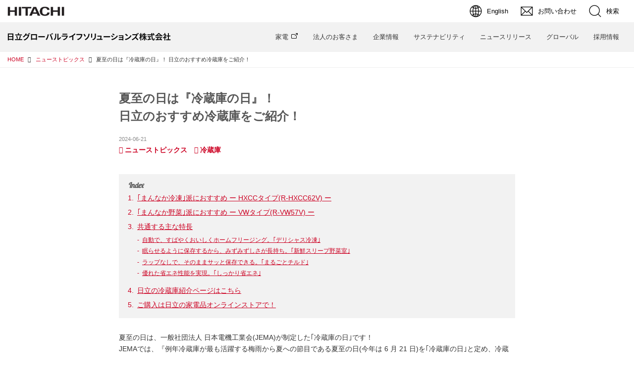

--- FILE ---
content_type: text/html; charset=utf-8
request_url: https://corp.hitachi-gls.co.jp/_ct/17705904
body_size: 22424
content:
<!DOCTYPE html>
<html lang="ja">
<head>

<meta charset="utf-8">
<meta http-equiv="X-UA-Compatible" content="IE=Edge">
<meta name="viewport" content="width=device-width, initial-scale=1">
<meta name="format-detection" content="telephone=no">
<link rel="shortcut icon" href="https://d1uzk9o9cg136f.cloudfront.net/f/portal/16777610/custom/2022/07/26/c168b42f87806f0b3a3225336f2203106bfba4a9.png">
<link rel="apple-touch-icon" href="https://d1uzk9o9cg136f.cloudfront.net/f/portal/16777610/custom/2022/07/26/c168b42f87806f0b3a3225336f2203106bfba4a9.png">
<link rel="alternate" type="application/rss+xml" href="https://corp.hitachi-gls.co.jp/_rss/rss20.xml" title="日立グローバルライフソリューションズ株式会社 - RSS Feed" />









<title>夏至の日は『冷蔵庫の日』！
日立のおすすめ冷蔵庫をご紹介！ - 日立グローバルライフソリューションズ株式会社</title>

<meta name="description" content="夏至の日は、一般社団法人 日本電機工業会(JEMA)が制定した｢冷蔵庫の日｣です！
JEMAでは、『例年冷蔵庫が最も活躍する梅雨から夏への節目である夏至の日(今年は 6 月 21 日)を｢冷蔵庫の日｣と定め、冷蔵庫の上手な使い方の紹介などを行う啓発活動を実施』しています。
そこで、おすすめの日立の冷蔵庫をご紹介します！
｢まんなか冷凍｣派におすすめ ー HXCCタイプ(R-HXCC62V) ー
日立冷蔵庫｢まんなか冷凍｣HXCCタイプ(R-HXCC62V)
R-HXCC62Vは、幅68.5cm、定格内容積617Lの大容量冷蔵庫です。冷凍室は合計容量182L(冷凍室上下段、製氷室の合計)と大容量！食品がたくさん入るから、思いきりまとめ買いができます！
さらに、｢冷蔵庫カメラ｣搭載で｢あれあったっけ？｣がスマホで確認できて、食材管理がらくに。
※｢冷蔵庫カメラ｣の利用には｢日立冷蔵庫コン...">







<link rel="canonical" href="https://corp.hitachi-gls.co.jp/_ct/17705904">


<meta http-equiv="Last-Modified" content="Fri, 21 Jun 2024 08:30:00 +0900">





<!-- Piwik -->

<script id="script-piwik-setting">
window._piwik = {
	'BASE':'https://acs01.rvlvr.co/piwik/',
	'trackers':{
		'173':null,
		'774':null,
	},
	'pageview':null,
	'event':null,
}
</script>


<script src="/static/dinoportal/js/piwikutil.js" async defer></script>





<noscript>
<img src="https://acs01.rvlvr.co/piwik/piwik.php?idsite=774&rec=1&url=https%3A//corp.hitachi-gls.co.jp/_ct/17705904" style="border:0;display:none" alt="" width=1 height=1>
<img src="https://acs01.rvlvr.co/piwik/piwik.php?idsite=173&rec=1&url=https%3A//corp.hitachi-gls.co.jp/_ct/17705904" style="border:0;display:none" alt="" width=1 height=1>

</noscript>

<!-- End Piwik Tracking Code -->
<!-- /page.PIWIK_BASE_URL, /is_preview -->

<!-- acs --><link rel="stylesheet" href="/css/jp/r1/common.css" type="text/css" media="screen,print" />
<link rel="stylesheet" href="/css/jp/r1/responsive.css" type="text/css" media="screen,print" />
<link rel="stylesheet" href="/css/jp/r1/wide.css" type="text/css" media="screen,print" />
<link rel="stylesheet" href="/css/jp/r1/common_option.css" type="text/css" media="screen,print" />
<link rel="stylesheet" href="/css/jp/r1/common2.css" type="text/css" media="screen,print" /> <!-- add Ver 5.0 -->


<script type="text/javascript" src="/js/lib/jquery.js"></script>
<script>var $Hitachi = $.noConflict(true);</script>

<script type="text/javascript" src="/js/jp/r1/common.js"></script>
<script type="text/javascript" src="/js/jp/r1/responsive.js"></script>
<script type="text/javascript" src="/js/jp/r1/wide.js"></script>
<script type="text/javascript" src="/js/jp/r1/common_option.js"></script>
<script type="text/javascript" src="/js/jp/r1/common2.js"></script> <!-- add Ver 5.0 -->




<script type="text/javascript">
	let evPath = location.pathname,
	flgSustainability;

	const sustainabilityTarget = ['sustainability', 'サステナビリティ', '%E3%82%B5%E3%82%B9%E3%83%86%E3%83%8A%E3%83%93%E3%83%AA%E3%83%86%E3%82%A3']; // サステナビリティ関連のページか判定するための変数
	
	
	
	

	
</script>

<script async src="https://www.googletagmanager.com/gtag/js?id=G-SLTR56CJ5W"></script>
<script>
	window.dataLayer = window.dataLayer || [];
	function gtag() { dataLayer.push(arguments); }
	gtag('js', new Date());

	gtag('config', 'G-SLTR56CJ5W', {
		'flg_sustainability': flgSustainability
	});
	gtag('config', 'UA-239544808-1');
	
	
window.gtag = window.gtag||function(){dataLayer.push(arguments)};
function _vpvup(ev){
	// 仮想PVイベントを送信
	gtag('event', 'page_view', {
		page_path: '/' + ev.detail.new_href.split('/').slice(3).join('/'),
		page_location: ev.detail.new_href,
		page_referrer: ev.detail.old_href,
	});
}
// URL変更でPVアップ : GA4の拡張計測機能を活かす場合は不要
document.addEventListener('_changehref', _vpvup);
// 一覧の動的ページ追加でPVアップ
document.addEventListener('_virtualpv', _vpvup);
</script>

<meta property="og:site_name" content="日立グローバルライフソリューションズ株式会社" /><!-- /acs -->



<meta name="twitter:widgets:csp" content="on">
<meta name="twitter:card" content="summary_large_image">
<meta property="og:type" content="article">
<meta property="og:url" content="https://corp.hitachi-gls.co.jp/_ct/17705904">

<meta property="og:title" content="夏至の日は『冷蔵庫の日』！
日立のおすすめ冷蔵庫をご紹介！ - 日立グローバルライフソリューションズ株式会社">



<meta property="og:image" content="https://d1uzk9o9cg136f.cloudfront.net/f/16783635/rc/2024/06/20/77af678113c854034daaa38c867ad75a79b94d43_xlarge.jpg">
<meta property="og:image:width" content="1280">
<meta property="og:image:height" content="720">


<meta property="og:description" content="夏至の日は、一般社団法人 日本電機工業会(JEMA)が制定した｢冷蔵庫の日｣です！
JEMAでは、『例年冷蔵庫が最も活躍する梅雨から夏への節目である夏至の日(今年は 6 月 21 日)を｢冷蔵庫の日｣と定め、冷蔵庫の上手な使い方の紹介などを行う啓発活動を実施』しています。
そこで、おすすめの日立の冷蔵庫をご紹介します！
｢まんなか冷凍｣派におすすめ ー HXCCタイプ(R-HXCC62V) ー
日立冷蔵庫｢まんなか冷凍｣HXCCタイプ(R-HXCC62V)
R-HXCC62Vは、幅68.5cm、定格内容積617Lの大容量冷蔵庫です。冷凍室は合計容量182L(冷凍室上下段、製氷室の合計)と大容量！食品がたくさん入るから、思いきりまとめ買いができます！
さらに、｢冷蔵庫カメラ｣搭載で｢あれあったっけ？｣がスマホで確認できて、食材管理がらくに。
※｢冷蔵庫カメラ｣の利用には｢日立冷蔵庫コン...">






<link rel="stylesheet" href="/static/lib/js/jquery-embedhelper.css?_=251225165549">


<link rel="preload" href="/static/lib/fontawesome-4/fonts/fontawesome-webfont.woff2?v=4.7.0" as="font" type="font/woff2" crossorigin>
<link rel="preload" href="/static/lib/ligaturesymbols-2/LigatureSymbols-2.11.ttf" as="font" type="font/ttf" crossorigin>

<script id="facebook-jssdk">/* hack: prevent fb sdk in body : proc by jquery-embedheler */</script>
<style id="style-prevent-animation">*,*:before,*:after{-webkit-transition:none!important;-moz-transition:none!important;transition:none!important;-webkit-animation:none!important;-moz-animation:none!important;animation:none!important}</style>


<link rel="stylesheet" href="/static/dinoportal/css/reset.css?251225165549">
<link rel="stylesheet" href="/static/dinoportal/css/common.css?251225165549">
<link rel="stylesheet" href="/static/dinoportal/css/common-not-amp.css?251225165549">
<link rel="stylesheet" href="/static/user-notify/user-notify.css?251225165549">
<link rel="stylesheet" href="/static/wf/css/article.css?251225165549">
<link rel="stylesheet" href="/static/wf/css/article-not-amp.css?251225165549">
<link rel="stylesheet" href="/static/dinoportal/css/print.css?251225165549" media="print">

<link rel="stylesheet" href="/static/lib/jquery-carousel/jquery-carousel.css?251225165549">
<link rel="stylesheet" href="/static/lib/jquery-carousel-2/jquery-carousel.css?251225165549">

<link href="/static/lib/ligaturesymbols-2/LigatureSymbols.min.css" rel="stylesheet" type="text/css">
<link href="/static/lib/ligaturesymbols-2/LigatureSymbols.min.css" rel="stylesheet" type="text/css">
<link href="/static/lib/rvlvr/rvlvr.css" rel="stylesheet">

<link rel="stylesheet" href="/static/dinoportal/custom/maxwidth.css?251225165549">


<!-- jquery migrate for develop -->
<script src="/static/lib/js/jquery-3.7.1.min.js"></script>
<script src="/static/lib/js/jquery-migrate-3.5.2.min.js"></script>	
<script src="/static/lib/js/jquery-migrate-enable.js"></script>

<script src="/static/lib/js/jquery-utils.js?251225165549"></script>




<script>$(function(){setTimeout(function(){$('#style-prevent-animation').remove();},1000)});</script>

<script>window._langrc={login:'ログイン',search:'検索'}</script>

<link rel="preload" href="https://fonts.gstatic.com/s/lobstertwo/v13/BngMUXZGTXPUvIoyV6yN5-fN5qU.woff2" as="font" type="font/woff2" crossorigin>

<link rel="stylesheet" href="/static/dinoportal/css/content.css?251225165549">
<link rel="stylesheet" href="/static/dinoportal/css/content-not-amp.css?251225165549">
<link rel="stylesheet" href="/static/dinoportal/css/content-paging.css?251225165549">
<link rel="stylesheet" href="/static/dinoportal/custom/content-sns-buttons-top-small.css?251225165549">
<link rel="stylesheet" media="print" onload="this.media='all'" href="/static/wf/css/article-votes.css?251225165549">
<link rel="stylesheet" media="print" onload="this.media='all'" href="/static/wf/css/article-carousel.css?251225165549">
<link rel="stylesheet" media="print" onload="this.media='all'" href="/static/wf/css/article-album.css?251225165549">
<link rel="stylesheet" media="print" onload="this.media='all'" href="/static/lib/js/tbl-md.css?251225165549">
<link rel="stylesheet" media="print" onload="this.media='all'" href="/static/wf/css/article-list.css?251225165549">
<link rel="stylesheet" media="print" onload="this.media='all'" href="/static/wf/css/article-lbox.css?251225165549">
<link rel="stylesheet" media="print" onload="this.media='all'" href="/static/wf/css/article-afls.css?251225165549">




<style>body:not(.ptluser-logined) .limited-more.init>span:after{content:'ログインして本文を読む'}.network-error>span:after,.limited-more.error>span:after{content:'通信エラーです' '\0a' 'しばらくして再読み込みしてください'}.album-link-title:empty::after{content:'アルバム'}.vote-result[data-content-cached-at-relative-unit="sec"]::before{content:attr(data-content-cached-at-relative-num)"秒前の集計結果"}.vote-result[data-content-cached-at-relative-unit="sec"][data-content-cached-at-num="1"]::before{content:attr(data-content-cached-at-relative-num)"秒前の集計結果"}.vote-result[data-content-cached-at-relative-unit="min"]::before{content:attr(data-content-cached-at-relative-num)"分前の集計結果"}.vote-result[data-content-cached-at-relative-unit="min"][data-content-cached-at-num="1"]::before{content:attr(data-content-cached-at-relative-num)"分前の集計結果"}.vote-result[data-content-cached-at-relative-unit="day"]::before{content:attr(data-content-cached-at-relative-num)"日前の集計結果"}.vote-result[data-content-cached-at-relative-unit="day"][data-content-cached-at-num="1"]::before{content:attr(data-content-cached-at-relative-num)"日前の集計結果"}</style>


<script id="script-acs-flags">
window._use_acs_content_dummy=false;
window._use_vpv_iframe=false;
</script>




<!-- custom css as less  -->


<script id="style-site-custom-evals">window._adjustwidgets = {start:10000, step:0}</script>

<style id="style-site-custom" type="text/less">

/**** imported colors.less ****/


@colors-base: #666; 
@colors-base-bg: white; 
@colors-base-box: @colors-base; 
@colors-base-box-bg: fade(@colors-base, 8%); 

@colors-header: @colors-base; 
@colors-header-bg: @colors-base-bg; 
@colors-header-menu: @colors-header; 
@colors-header-menu-bg: @colors-header-bg; 
@colors-header-menu-active: black; 
@colors-header-menu-active-bg: transparent; 
@colors-header-menu-active-mark: black; 
@colors-header-shadow: #eee; 

@colors-footer: @colors-base-box; 
@colors-footer-bg: @colors-base-box-bg; 

@colors-widget: @colors-base-box; 
@colors-widget-bg: @colors-base-box-bg; 
@colors-marble: @colors-widget; 
@colors-marble-bg: @colors-widget-bg; 
@colors-marblebar: @colors-base; 
@colors-marblebar-bg: @colors-base-bg; 


@colors-menufeed-title: black; 
@colors-contents-title: @colors-base; 
@colors-cards-bg: #eee; 

@colors-content-heading: @colors-base; 
@colors-content-heading-decoration: @colors-base; 
@colors-content-subheading: @colors-base; 
@colors-content-subheading-decoration: @colors-base; 
@colors-content-body-link: inherit; 
@colors-content-body-link-active: inherit; 
@colors-content-quote: @colors-base-box; 
@colors-content-quote-bg: @colors-base-box-bg; 
@colors-content-box: @colors-base-box; 
@colors-content-box-bg: @colors-base-box-bg; 


@colors-paging-current: @colors-base-box; 
@colors-paging-current-bg: @colors-base-box-bg; 


@colors-spiral-header: @colors-header; 
@colors-spiral-header-bg: @colors-header-bg; 
@colors-spiral-header-shadow: @colors-header-shadow;



@colors-btn: black;
@colors-btn-bg: #eee;
@colors-btn-border: #ccc;

@colors-btn-colored: white;
@colors-btn-colored-bg: hsl(359, 57%, 49%);
@colors-btn-colored-border: hsl(359, 57%, 49%);


@colors-tab-active: hsl(359, 57%, 49%);



body {
	color: @colors-base;
	background: @colors-base-bg;
}
.content-info {
	color: @colors-base;
}

*,*:after,*:before {
	border-color: fade(@colors-base, 50%);
}



#header-container,
.menu-overflowed > .container {
	color: @colors-header;
}
#header-bgs:after {
	border-bottom-color: @colors-header-shadow;
}


.spiral-header-container {
	color: @colors-spiral-header;
}
.spiral-header-bgs {
	border-bottom-color: @colors-spiral-header-shadow;
}




#header-menu {
	color: @colors-header-menu;
}

.menu-overflowed > .container {
	color: @colors-header-menu;
	background: @colors-header-menu-bg;
}

#header-bg {
	background: @colors-header-bg;
}
.spiral-header-bg {
	background: @colors-spiral-header-bg;
}
#header-menu-bg {
	background: @colors-header-menu-bg;
}


#header:not(.initialized) {
	background: @colors-header-bg;
}
@media (max-width:767px) {
	#header:not(.initialized) #header-menu {
		background: @colors-header-menu-bg;
	}
}

#header-menu > a:hover,
#header-menu > a.active {
	color: @colors-header-menu-active;
	background: @colors-header-menu-active-bg;
}
#header-menu > a:hover:after,
#header-menu > a.active:after {
	border-bottom-color: @colors-header-menu-active-mark;
}


#footer {
	color: @colors-footer;
	background: @colors-footer-bg;
}


.newsfeed-block-header h2 {
	color: @colors-menufeed-title;
}

#newsfeed .wfcontent .content-link .content-title {
	color: @colors-contents-title;
}


#newsfeed.newsfeed-all-display-type-photo,
#newsfeed.newsfeed-all-display-type-card {
	background: @colors-cards-bg;
}


body.page-ctstock #main > .content .content-summary a:not(.btn),
body.page-ctstock #main > .content .content-body-body a:not(.btn),
body.page-content #main > .content .content-summary a:not(.btn),
body.page-content #main > .content .content-body-body a:not(.btn) {
	color: @colors-content-body-link;
}
body.page-ctstock #main > .content .content-summary a:not(.btn):hover,
body.page-ctstock #main > .content .content-summary a:not(.btn):active,
body.page-ctstock #main > .content .content-body-body a:not(.btn):hover,
body.page-ctstock #main > .content .content-body-body a:not(.btn):active,
body.page-content #main > .content .content-summary a:not(.btn):hover,
body.page-content #main > .content .content-summary a:not(.btn):active,
body.page-content #main > .content .content-body-body a:not(.btn):hover,
body.page-content #main > .content .content-body-body a:not(.btn):active {
	color: @colors-content-body-link-active;
}

.article > .article-heading {
	color: @colors-content-heading;
	border-color: @colors-content-heading-decoration;
}
.article > .article-subheading {
	color: @colors-content-subheading;
	border-color: @colors-content-subheading-decoration;
}


.article > .quotebox {
	color: @colors-content-quote;
	background: @colors-content-quote-bg;
}
.article > p.box {
	color: @colors-content-box;
	background: @colors-content-box-bg;
}



body:not(.custom-sidebar-separate) .widgets,
body.custom-sidebar-separate .widgets > *,
#newsfeed .widget {
	color: @colors-widget;
	background: @colors-widget-bg;
}


#newsfeed .marble {
	color: @colors-marble;
	background: @colors-marble-bg;
}
#newsfeed .marblebar {
	color: @colors-marblebar;
	background: @colors-marblebar-bg;
}


.btn,
.btn:hover,
.btn:active,
a.btn,
a.btn:hover,
a.btn:active,
a.btn:visited,
button,
button:hover,
button:active,
input[type="button"], input[type="submit"], input[type="reset"],
input[type="button"]:hover, input[type="submit"]:hover, input[type="reset"]:hover,
input[type="button"]:active, input[type="submit"]:active, input[type="reset"]:active {
	color:@colors-btn;
	background:@colors-btn-bg;
	border:1px solid @colors-btn-border;
}

.btn-colored, .btn-colored:hover, .btn-colored:active,
.btn-colored[disabled], .btn-colored[disabled]:hover,
a.btn-colored, a.btn-colored:hover, a.btn-colored:active, a.btn-colored:visited,
a.btn-colored[disabled], a.btn-colored[disabled]:hover, a.btn-colored[disabled]:visited,
input[type="button"].btn-colored, input[type="button"].btn-colored:hover, input[type="button"].btn-colored:active,
button:not([type]):not(.btn-normal),
button[type="submit"]:not(.btn-normal), input[type="submit"]:not(.btn-normal),
button[type="submit"]:not(.btn-normal):hover, input[type="submit"]:not(.btn-normal):hover,
button[type="submit"]:not(.btn-normal):active, input[type="submit"]:not(.btn-normal):active {
	color:@colors-btn-colored;
	background:@colors-btn-colored-bg;
	border:1px solid @colors-btn-colored-border;
}

.nav-tabs > li.active > a,
.nav-tabs > li.active > a:hover,
.nav-tabs > li > a:hover {
	border-bottom-color:@colors-tab-active;
}
.nav-tabs > li > a:hover {
	border-bottom-color:fade(@colors-tab-active, 30%);
}


body.page-ctstock #main>.content .content-body-body a.content-paging-link.content-paging-link-current,
body.page-ctstock #main>.content .content-body-body a.content-paging-link:hover,
body.page-content #main>.content .content-body-body a.content-paging-link.content-paging-link-current,
body.page-content #main>.content .content-body-body a.content-paging-link:hover {
	color: @colors-paging-current;
	background: @colors-paging-current-bg;
	border-color: @colors-paging-current;
}


/**** end of imported colors.less ****/


@colors-base: #333;
@colors-header-bg: #f2f2f2;
@colors-widget-bg: #f6f6f6;
@colors-cards-bg: #fff;
@colors-footer-bg: #fff;


/**** imported new-marker.less ****/


@new-marker-recent: '3d'; 

@colors-new-marker: hsl(0, 67%, 95%);
@colors-new-marker-bg: hsl(0, 67%, 45%);
@colors-pinned-marker: hsl(60, 100%, 20%);
@colors-pinned-marker-bg: hsl(60, 100%, 47%);



.pinned-marker,
.new-marker {
	font-family: verdana;
	font-weight: bold;
	font-style:normal;
	text-decoration:none;
	text-shadow:none;
	display:inline-block;
	line-height:1;
	font-size:60%;
	vertical-align:text-top;
	padding:0.25em;
	margin-right:0.5em;
	position:relative;
	top:0.05em;
}

.pinned-marker {
	content:"PICKUP";
	color:@colors-pinned-marker;
	background:@colors-pinned-marker-bg;
}

.new-marker {
	content:"NEW";
	color:@colors-new-marker;
	background:@colors-new-marker-bg;
}

& when (@new-marker-recent = 'test') {
	.wfcontent[data-pubdate-recent] .content-title:before
	{ .new-marker; }
}

.wfcontent.is-pinned .content-title:before {
	.pinned-marker;
}

& when (@new-marker-recent = '0d') {
	.wfcontent[data-pubdate-recent="-0d"] .content-title:before
	{ .new-marker; }
}

& when (@new-marker-recent = '1d') {
	.wfcontent[data-pubdate-recent="-1d"] .content-title:before,
	.wfcontent[data-pubdate-recent="-0d"] .content-title:before
	{ .new-marker; }
}

& when (@new-marker-recent = '2d') {
	.wfcontent[data-pubdate-recent="-2d"] .content-title:before,
	.wfcontent[data-pubdate-recent="-1d"] .content-title:before,
	.wfcontent[data-pubdate-recent="-0d"] .content-title:before
	{ .new-marker; }
}

& when (@new-marker-recent = '3d') {
	.wfcontent[data-pubdate-recent="-3d"] .content-title:before,
	.wfcontent[data-pubdate-recent="-2d"] .content-title:before,
	.wfcontent[data-pubdate-recent="-1d"] .content-title:before,
	.wfcontent[data-pubdate-recent="-0d"] .content-title:before
	{ .new-marker; }
}

& when (@new-marker-recent = '1w') {
	.wfcontent[data-pubdate-recent="-1w"] .content-title:before,
	.wfcontent[data-pubdate-recent="-3d"] .content-title:before,
	.wfcontent[data-pubdate-recent="-2d"] .content-title:before,
	.wfcontent[data-pubdate-recent="-1d"] .content-title:before,
	.wfcontent[data-pubdate-recent="-0d"] .content-title:before
	{ .new-marker; }
}

& when (@new-marker-recent = '1m') {
	.wfcontent[data-pubdate-recent="-1m"] .content-title:before,
	.wfcontent[data-pubdate-recent="-1w"] .content-title:before,
	.wfcontent[data-pubdate-recent="-3d"] .content-title:before,
	.wfcontent[data-pubdate-recent="-2d"] .content-title:before,
	.wfcontent[data-pubdate-recent="-1d"] .content-title:before,
	.wfcontent[data-pubdate-recent="-0d"] .content-title:before
	{ .new-marker; }
}

/**** end of imported new-marker.less ****/


@new-marker-recent: '3d';
/* 0d, 1d, 2d, 3d, 1w, 1m, test */
@colors-new-marker: hsl(0, 67%, 95%);
@colors-new-marker-bg: hsl(0, 67%, 45%);

@adjustwidgets: ~`window._adjustwidgets = {start:10000, step:0}`;

/* ================================================
*	init
* ================================================*/
#user-notifies-toggle,
.wfcontent .content-body,
.wfcontent .content-feedlabel,
.content-author-image-link,
.content-author-name,
.content-author-site-wrap,
.widget-content-author,
#header,
#main-contents-container >.widgets, .widget-wrap,
#footer-system {
	display: none!important;
}
body {
	background: #fff!important;
	font-size: 100%;
	font-family: 'メイリオ',Meiryo,'ヒラギノ角ゴ Pro W3','Hiragino Kaku Gothic Pro','ＭＳ Ｐゴシック',Arial,Helvetica,sans-serif;
}
button {
	margin: 0;
}
.btn:hover,
.btn:focus,
a.btn:hover,
a.btn:focus,
button:hover,
button:focus,
input[type="button"]:hover,
input[type="submit"]:hover,
input[type="reset"]:hover,
input[type="button"]:focus,
input[type="submit"]:focus,
input[type="reset"]:focus,
button:active,
input[type="button"]:active,
input[type="submit"]:active,
input[type="reset"]:active {
	top: 0;
	left: 0;
	box-shadow: none;
}
#main h2 {
	background: none;
	margin: 0;
	padding: 0;
}

#newsfeed-next a:link ,
#main .feed-title a:link ,
#main .content-title a:link ,
#main .content-pubdate a:link ,
#main .content-tag:link ,
#main .widget-content-link:link ,
#main .keywords-items a:link ,
#main .wfcontent a:link {
    text-decoration: none;
}
a:visited {
    text-decoration: underline;
    color: #a94657;
}
a:hover, a:active {
    text-decoration: none;
}

/*
* 横幅
*=========================================*/
body:not(.page-content) #main {
	max-width: 1305px;
	width: 100%;
	margin-left: auto;
	margin-right: auto;
	padding-left: 15px;
	padding-right: 15px;
}
#main>.breadcrumbs>ol,
#common-header,
#footer-container {
	max-width: initial;
}
/*
.main-contents,
#newsfeed .wfcontent,
.wfcontent-container {
	max-width: 950px;
}

.widgets {
	width: 300px;
	padding: 0;
}
@media screen and (min-width: 995px) and (max-width: 1304px) {
	.main-contents {
		width: 75%;
	}
	.widgets {
		width: 25%;
		padding: 0 0 0 25px;
	}
}

/*@media screen and (max-width: 994px) {
	body:not(.page-content) #main,
	#common-header,
	#footer-container {
		min-width: 290px;
		padding-right: 15px;
		padding-bottom: 65px;
		padding-left: 15px;
	}
	.widgets {
		padding: 0 0 0 15px;
	}
}

@media screen and (max-width: 767px) {
	body:not(.custom-sidebar-separate) .widgets {
		display: block !important;
		width: auto;
		margin: 0 -15px -1px -15px;
		padding: 15px 15px 0;
		background-color: #b7b7b7;
		overflow: hidden;
	}
}
*/

/*
* header
*=========================================*/
.Container, #MegaMenu * {
	box-sizing: content-box;
}
#SearchFormArea .BtnClose {
	padding: 0;
}
#header{
	display: none;
}
#header-title {
	max-width: initial;
}
#header-title > a > img, 
#en-header-title > a > img {
	max-width: initial;
	height: 50px;
}
@media (max-width: 767px) {
#header-title {font-size: 98%;}
}
/* メガメニュー調整 */
#GlobalNaviMenu li > a[target="_blank"]::after, #MegaMenu a[target="_blank"]::after {
	content: '';
	display: inline-block;
	width: 16px;
	height: 16px;
	background: top/cover 
	no-repeat url(https://d1uzk9o9cg136f.cloudfront.net/f/portal/16777610/rc/2022/08/26/c7476220833037a085ef30e66a913ff421617f61.png);
	position: relative;
	top: 3px;
	margin-left: 4px;
}
#GlobalNaviMenu li > a[target="_blank"]:hover::after, 
#MegaMenu dt.MMSetMenu a[target="_blank"].Active::after, 
#MegaMenu ul.MMLinkListStyle li a[target="_blank"]::after {
	background-position: bottom;
}
#MegaMenu ul.MMLinkListStyle li a[target="_blank"]:link, ul.MMLinkListStyle li a[target="_blank"]:visited {
	background: none;
}
#HeaderArea2 {
	z-index: 10!important;
}
/* /メガメニュー調整 */


/*
* main
*=========================================*/
#main {
	padding-top: 0!important;
	overflow: initial;
}
#main-contents-container {
	padding-right: 0;
}



/*
* footer
*=========================================*/
#footer {
	margin-top: 100px;
	z-index: 100;
}
@media (max-width: 767px) {
	#footer {
		margin-top: 75px;
	}
}
.FatMenuSet .FMLinkListStyle li > a:visited {color: #a94657;}

</style>
<script>
<!--
/* custom css */
(function(d, s){
	var m, rx = /^@(import|requirejs:)\s+(\((css|less)\))?\s*(url\()?('|"|)(.+?)\5(\))?;/gm;
	var scripts = {};
	var bc = [], hd = d.getElementsByTagName('head')[0];
	function procCustomLess(custom_css) {
		custom_css =
			custom_css
				.replace(/\/\*([\S\s]*?)\*\//mg, '')
				.replace(/\/\/.*$/g, '');
		// console.log('custom_css:\n' + custom_css);
		while (m = rx.exec(custom_css)) {
			var cmd = m[1], arg = m[6];
			if (arg.indexOf('/static/dinoportal/custom/') != 0) {
				continue;
			}
			console.log('custom css:cmd=' + cmd + ',arg=' + arg);
			({
				'import': function(arg, m){
					m = arg.match(/^.+\/([^\/]*)\.(css|less)$/);
					if (m) {
						bc.push('custom-' + m[1]);
					}
				},
				'requirejs:': function(arg, m){
					m = arg.match(/^.+\/([^\/]*)\.(js)$/);
					if (m) {
						// $('<'+'script src='+m[2]+'></'+'script>').appendTo('body');
						s = d.createElement('script');
						s.src = arg;
						hd.appendChild(s);
					}
				},
			}[cmd]||(function(){}))(arg);
		}
	}
	function procCustomLessImported(custom_css){
		// chrome 101 workaround #4302 / server side import css,less
		var m, rx2 = /\*\*\* imported ((\S+)\.(less|css)) \*\*\*/gm;
		while (m = rx2.exec(custom_css)) {
			console.log('custom css server imported:' + m[1])
			bc.push('custom-' + m[2]);
		}
	}
	var custom_css = (d.getElementById('style-site-custom')||{}).innerHTML;
	custom_css && procCustomLess(custom_css);
	custom_css && procCustomLessImported(custom_css);
	custom_css = (d.getElementById('style-path-custom')||{}).innerHTML;
	custom_css && procCustomLess(custom_css);
	custom_css && procCustomLessImported(custom_css);
	$(function(){
		d.body.className = d.body.className + ' ' + bc.join(' ');
		$(document).trigger('loadcustoms');
		window._customized = {};
		$.each(bc, function(i, v){
			var vname = v.replace(/custom-/, '').replace(/-/g, '_');
			window._customized[vname] = true;
		});
		console.log('body.' + bc.join('.'));
		console.log('window._customized', window._customized);
	});
})(document);
/*  less */
window.less = { env:'development', errorReporting:'console', dumpLineNumbers: "comments", logLevel:2, compress:false, javascriptEnabled:true };

(function(){
	var ls = document.getElementById('style-site-custom'),
		ls_txt = ls.textContent.replace(
			/^\/\*\*\* external import: (.+) \*\*\*\//gm, function(a, href){
				var ln = document.createElement('link');
				ln.setAttribute('data-from-customcss', '1');
				ln.rel = 'stylesheet';
				ln.href = href;
				ls.parentNode.insertBefore(ln, ls);
				console.log('custom css: inserted external link[rel="stylesheet"]', ln);
				return '/* replaced */';
			});
})();

(function(s){
	if (window.navigator.userAgent.match(/msie (7|8|9|10)/i)) {
		s.src = '/static/lib/less/less.min.js?_=251225165549';
	} else {
		s.src = '/static/lib/less-4.1.2/less.min.js?_=251225165549';
	}
	document.head.appendChild(s);
})(document.createElement('script'));

/*  */
// ' -->
</script>



<!-- end of custom css -->

<style id="style-spaceless-init">.spaceless > * { float:left; }</style>



</head>
<body class="page-content page-content-17705904 " data-hashscroll-margin="return 8 + $('#header-menu').height() + $('#header-container').height()">







<div id="left-menu">
	<div id="left-menu-container">
		<ul class="menu vertical">
			<li class="menu-item" id="left-menu-font-expander"><a class="font-expander" href="#"></a></li>
			<li class="divider"></li>
			<li id="left-menu-home" class="menu-item active"><a href="https://corp.hitachi-gls.co.jp"><i class="fa fa-home fa-fw"></i> ホーム</a></li>
					

		</ul>
	</div>
</div>

<div id="header">
	<div id="header-container">
		<div id="header-bgs"><div id="header-bg"></div><div id="header-menu-bg"></div></div>
		<div id="header-defaults" class="flex-container flex-mobile">

			<div id="header-title" class="flex-item flex-order-1 fillchild">
				<a href="https://corp.hitachi-gls.co.jp" class="centeringchild-v">
								
				<img src="https://d1uzk9o9cg136f.cloudfront.net/f/portal/16777610/rc/2025/07/25/076024cae838659d6add12be5b4ac2fbed190bb2.png" srcset="https://d1uzk9o9cg136f.cloudfront.net/f/portal/16777610/rc/2025/07/25/076024cae838659d6add12be5b4ac2fbed190bb2.png 1x
						,https://d1uzk9o9cg136f.cloudfront.net/f/portal/16777610/rc/2025/07/25/076024cae838659d6add12be5b4ac2fbed190bb2.png 2x
						,https://d1uzk9o9cg136f.cloudfront.net/f/portal/16777610/rc/2025/07/25/076024cae838659d6add12be5b4ac2fbed190bb2.png 3x
				" alt="日立グローバルライフソリューションズ株式会社"
				>
				

				</a>
			</div>

			<div id="header-menu" class="flex-item flex-order-2 flexible spaceless flex-container flex-mobile justify-content-flex-start ">
				
<a href="/"><span>HOME</span></a>
<a href="/_tags/%E3%83%8B%E3%83%A5%E3%83%BC%E3%82%B9%E3%83%88%E3%83%94%E3%83%83%E3%82%AF%E3%82%B9" data-tag="ニューストピックス" ><span>ニューストピックス</span></a><a href="/_tags/%E9%96%A2%E9%80%A3%E6%83%85%E5%A0%B1" data-tag="関連情報" ><span>関連情報</span></a><a href="/_tags/%E4%BC%81%E6%A5%AD%E6%83%85%E5%A0%B1" data-tag="企業情報" ><span>企業情報</span></a><a href="/_tags/%E7%92%B0%E5%A2%83%E3%81%B8%E3%81%AE%E5%8F%96%E3%82%8A%E7%B5%84%E3%81%BF" data-tag="環境への取り組み" ><span>環境への取り組み</span></a><a href="/_tags/J-Moss%E3%82%B0%E3%83%AA%E3%83%BC%E3%83%B3%E3%83%9E%E3%83%BC%E3%82%AF%E8%A1%A8%E7%A4%BA%E5%95%86%E5%93%81%E3%81%AB%E3%81%A4%E3%81%84%E3%81%A6%EF%BC%8FJ-Moss%E3%81%AB%E5%9F%BA%E3%81%A5%E3%81%8F%E7%89%B9%E5%AE%9A%E5%8C%96%E5%AD%A6%E7%89%A9%E8%B3%AA%E3%81%AE%E5%90%AB%E6%9C%89%E6%83%85%E5%A0%B1" data-tag="J-Mossグリーンマーク表示商品について／J-Mossに基づく特定化学物質の含有情報" ><span>J-Mossグリーンマーク表示商品について／J-Mossに基づく特定化学物質の含有情報</span></a><a href="/_tags/%E3%82%B0%E3%83%AA%E3%83%BC%E3%83%B3%E8%B3%BC%E5%85%A5%E6%B3%95%E9%81%A9%E5%90%88%E5%95%86%E5%93%81%E3%83%AA%E3%82%B9%E3%83%88" data-tag="グリーン購入法適合商品リスト" ><span>グリーン購入法適合商品</span></a><a href="/_tags/%E5%AE%B6%E9%9B%BB%E3%83%AA%E3%82%B5%E3%82%A4%E3%82%AF%E3%83%AB" data-tag="家電リサイクル" ><span>家電リサイクル</span></a>
				
			</div>
			<div id="header-right" class="flex-item flex-order-3 flex-center spaceless flex-container align-items-center wrap flex-mobile">
				<a id="search-icon" href="/_fq" class="flex-item">
					<i class="fa fa-search"></i>
				</a>
				




<a id="user-notifies-toggle" href="#"><i class="fa fa-info-circle"></i></a>

<div id="user-notifies">
	<div class="user-notifies-content">
		<div class="user-notifies-title">
			<span class="fa fa-info-circle"></span>
			<span id="user-notifies-close"><i class="fa fa-times"></i></span>
		</div>
		<div class="user-notify template" data-notify-updated="2000-01-01T09:00Z">
			<div class="user-notify-overview">
				<span class="user-notify-date">2000-01-01</span>
				<span class="user-notify-message">template</span>
			</div>
			<div class="user-notify-detail">
				<div class="user-notify-detail-content">template</div>
			</div>
		</div>
		<div class="user-notify-nothing">
			<div for-lang="ja">お知らせはありません</div>
			<div for-lang="en">No Notification</div>
		</div>
		
		
		
	</div>
</div>
<div class="user-notify-loaded"></div>

<script>(function(){var auto_clear_unread=false;var data={cookie_path:'/',notifies:[]};data.auto_clear_unread=auto_clear_unread;window._user_notifies=data;})();</script>



				
				
				
				<a id="menu-icon" href="#" class="flex-item"><i class="fa fa-bars"></i></a>
			</div>
		</div>
	</div>
</div>

<script src="/static/dinoportal/js/common-adjustheader.js?_=251225165549"></script>




<div id="main">


	
	
	
		

<div class="breadcrumbs"><ol itemscope
			itemtype="https://schema.org/BreadcrumbList"><li class="breadcrumb breadcrumb-top"
				data-breadcrumb-types="top"
				itemscope
				itemprop="itemListElement"
				itemtype="https://schema.org/ListItem"><a href="/" itemprop="item"><span itemprop="name">HOME</span></a><meta itemprop="position" content="1" /></li><li class="breadcrumb"
				data-breadcrumb-types="feed tag headermenu"
				itemscope
				itemprop="itemListElement"
				itemtype="https://schema.org/ListItem"><a href="/_tags/%E3%83%8B%E3%83%A5%E3%83%BC%E3%82%B9%E3%83%88%E3%83%94%E3%83%83%E3%82%AF%E3%82%B9" itemprop="item"
					data-breadcrumb-tags="ニューストピックス"
				><span itemprop="name">ニューストピックス</span></a><meta itemprop="position" content="2" /></li><li class="breadcrumb breadcrumb-current"
				data-breadcrumb-types="content"
				itemscope
				itemprop="itemListElement"
				itemtype="https://schema.org/ListItem"><a href="/_ct/17705904" itemprop="item"
					
				><span itemprop="name">夏至の日は『冷蔵庫の日』！
日立のおすすめ冷蔵庫をご紹介！</span></a><meta itemprop="position" content="3" /></li></ol></div>

	
	
	
	<div id="common-header"><!-- 日本語コンテンツ-->

<script type="text/javascript" charset="UTF-8" src="https://module.hitachi.com/search/js/sug.js#sv=//mf2aps06.marsflag.com/hitachi__RGN_JAPAN__result_00"></script><!-- 日本国内サイトの場合 -->
<script src="/module_jp.js"></script>
<!-- /日本語コンテンツ-->

<!-- 英語コンテンツ-->
<!-- /英語コンテンツ-->


<style>
/* 記事一覧 */
#newsfeed {
	margin-top: 50px;
}
@media (min-width: 768px) {
	.my-newsfeed-container .wfcontent, 
	#newsfeed .wfcontent {
		width: calc(100% / 4 - 25px * 3 / 4);
		margin: 0 25px 25px 0;
	}
	.my-newsfeed-container .wfcontent:nth-child(4n+4), 
	#newsfeed .wfcontent:nth-child(4n+4) {
		margin-right: 0;
	}
}
#newsfeed .wfcontent {
	display: inline-block;
	padding: 0;
}
#newsfeed .wfcontent + .wfcontent {
	border-top: none;
}
#newsfeed .wfcontent:not(.image-bg):not(.newsfeed-display-type-imagewide):first-child {
	padding-top: 0;
}
.my-newsfeed-container .wfcontent .wfcontent-container, 
#newsfeed .wfcontent .wfcontent-container {
	flex-direction: column;
	padding: 0;
	border: 1px solid #ccc;
	border-radius: 5px;
	overflow: hidden;
	height: 100%;
}
.my-newsfeed-container .wfcontent .content-leading.flex-item, 
.my-newsfeed-container .wfcontent .content-leading.flex-item + .flex-item, 
#newsfeed .wfcontent .content-leading.flex-item, 
#newsfeed .wfcontent .content-leading.flex-item + .flex-item {
	width: 100%;
	padding: 0;
}
.content-leading .img-wrap::before {
	padding-top: 52.48%;
}
.my-newsfeed-container .wfcontent .content-body-container,
#newsfeed .wfcontent .content-body-container {
	display: flex;
	flex-wrap: wrap;
	justify-content: flex-end;
	align-content: space-between;
	padding: 12px 14px 14px;
}
.my-newsfeed-container .wfcontent a.content-link,
#newsfeed .wfcontent a.content-link {
	flex: 100% 0 0;
	margin-bottom: 8px;
}
.my-newsfeed-container .wfcontent .content-title, #newsfeed .wfcontent .content-link .content-title {
	color: #333;
	display: -webkit-box;
	-webkit-box-orient: vertical;
	-webkit-line-clamp: 3;
	max-height: 5.1em;
	height: 5.1em;
	overflow: hidden;
	white-space: normal;
	line-height: 1.7;
	font-size: 14px;
	padding: 0;
}
.my-newsfeed-container .wfcontent .content-leading:hover + .flex-item .content-title, #newsfeed .wfcontent .content-leading:hover + .flex-item .content-title, .my-newsfeed-container .wfcontent a.content-link:hover .content-title, #newsfeed .wfcontent a.content-link:hover .content-title {
	text-decoration: underline;
}
.content-info {
	order: 3;
}
#newsfeed .wfcontent .content-info {margin: 0;}
#newsfeed .wfcontent .content-author-info {
	opacity: 1;
}
.wfcontent .content-author-info > .flex-item::after {
	content: attr(data-pubdate);
	display: block;
	color: #888;
	font-size: 11px;
}
.content-tags {
	flex: 1 0;
}
#newsfeed .wfcontent .content-tags {
	display: block;
	margin: 0;
	font-size: 100%;
}
a.content-tag {
	color: #c02;
	font-size: .875rem;
	font-weight: bold;
}
a.content-tag::before {
	content: '\f02b';
	font-family: fontAwesome;
	margin-right: 0.3em;
}
a.content-tag:hover {
	color:#b1000e;
}
.my-newsfeed-container .wfcontent .content-tag:nth-child(n+2),
#newsfeed .wfcontent .content-tag:nth-child(n+2) {
	display: none;
}
.wfcontent[data-pubdate-recent] .content-title::before {
	background: #c02!important;
	color: #fff;
	position: absolute;
	top: 8px;
	left: 8px;
	padding: .68em 1em;
	font-size: 11px;
	font-family: メイリオ;
}
@media (max-width: 767px) {
	#newsfeed {
		margin-top: 32px;
	}
	.my-newsfeed-container .wfcontent,
	#newsfeed .wfcontent {
		width: 100%;
		margin-bottom: 15px;
	}
	.my-newsfeed-container .wfcontent .content-body-container,
	#newsfeed .wfcontent .content-body-container {
		padding-bottom: 8px;
	}
	.my-newsfeed-container .wfcontent a.content-link,
	#newsfeed .wfcontent a.content-link {
		margin-bottom: 5px;
	}
}
.block-link a, 
#newsfeed-next {
	color: #333!important;
	background: #f2f2f2;
	font-weight: bold;
	display: flex;
	justify-content: center;
	align-items: center;
	width: 220px;
	height: 60px;
	border-radius: 30px;
	margin: 0 auto;
	padding: 0;
}
.block-link, 
#newsfeed-next {
	margin-top: 25px;
	margin-bottom: 20px;
}
.block-link a:hover, 
#newsfeed-next:hover {
	color: #fff!important;
	background: #b1000e;
}
.block-link a::after, 
#newsfeed-next::after {
	font-family: fontAwesome;
	color: #c02;
	margin-left: 6px;
}
.block-link a:hover::after, 
#newsfeed-next:hover::after {
	color: #fff;
}
.block-link a::after {content: '\f105';}
#newsfeed-next::before {content:'More'}
#newsfeed-next::after { content: '\f021';}
#newsfeed-next span {display:none;}
@media (max-width: 767px) {
	.block-link, 
	#newsfeed-next {
		margin-top: 20px;
	}
}
/* 記事一覧 */


/* パンクず */
.breadcrumbs {
	padding: 0;
}
.breadcrumbs>ol {
	font-size: 11px;
}
.breadcrumbs > ol li a {
	color: #c02;
}
.breadcrumbs > ol li:last-child a {
	color: #333;
	pointer-events: none;
}
@media (min-width: 768px) {
	.breadcrumbs .breadcrumb>a>span {
		max-width: none;
	}
}
/* /パンクず */


/* 記事一覧ヘッダ */
#news-heading::after,
#tag-heading::after,
#free_q-heading::after {
	content: '';
	display: block;
	position: absolute;
	top: 0;
	right: 0;
	bottom: 0;
	left: 0;background-image: url(https://d1uzk9o9cg136f.cloudfront.net/f/portal/16777610/rc/2022/08/23/fdfd52cd99b63645c0acc2758d108fdb3f7ec4eb.png);
	background-color: transparent;
	background-size: cover;
	background-position: 65% 50%;
	background-repeat: no-repeat;
}
#news-heading,
#tag-heading, 
#free_q-heading {
	width: 100vw;
	height: 152px;
	margin: 0 calc(50% - 50vw);
	border-top: 1px solid #ccc;
	border-bottom: 1px solid #ccc;
	padding: 25px 15px;
	position: relative;
}
#news-heading>.container, 
#tag-heading>.container, 
#free_q-heading>.container {
	max-width: 1275px;
	height: 100%;
	display: flex;
	justify-content: center;
	align-items: center;
	position: relative;
	z-index: 2;
}
.heading h1.feed-title,
#tag-heading h1.feed-title.tag-heading-tag {
	font-size: 262.5%;
	font-weight: bold;
}
.heading h1.feed-title a {
	color: #575757!important;
	text-shadow: none!important;
}
#main #tag-heading {
	display: block;
	font-size: 100%;
}
#tag-heading a i,
#tag-heading .image-bg-blur {
	display: none;
}
#free_q-heading>.container {
	justify-content: flex-start;
}
#free_q-heading>.container .btn {
	width: 2.13em;
	background-image: url(https://d1uzk9o9cg136f.cloudfront.net/resource/hitachi/jp/r1/common2/icon_search.png);
	background-size: cover;
	background-position:bottom;
	background-color: #000;
	border-color: #000;
}
#free_q-heading>.container input[name="q"], #free_q-heading>.container .btn {
	font-size: 80%;
	height: 2.13em;
}
#free_q-heading>.container input[name="q"] {
	flex-grow: 1;
}
#free_q-heading .fa-search {
	display: none;
}
@media (max-width: 767px) {
	#news-heading,
	#tag-heading, 
	#free_q-heading {
		height: 122px;
	}
	.heading h1.feed-title,
	#tag-heading h1.feed-title.tag-heading-tag {
		font-size: 195%;
	}
}
/* /記事一覧ヘッダ */


/* キーワード */
.keywords {
	display: flex;
	justify-content: center;
	font-weight: bold;
	margin-top: 15px;
}
.heading + .keywords, .main-contents >.keywords:first-child {
	margin-top: 25px;
}
.keywords h3 {
	flex: none;
	color: #575757;
	font-size: 16px;
	line-height: 160%;
	margin: 0;
}
.keywords h3::after {
	content: '：';
	margin: .3em;
}
.keywords .keywords-items {
	display: flex;
	flex-wrap: wrap;
	font-size: 14px;
}
.keywords .keywords-items li {
	margin: 0 1em .35em 0;
}
.keywords .keywords-items li a::before {
	content: '\f02b';
	font-family: fontAwesome;
	margin-right: .3em;
}
.keywords-items a:visited {
	text-decoration: underline;
	color: #a94657;
}
@media (max-width: 767px) {
	.keywords .keywords-items {
		justify-content: center;
	}
	.keywords .keywords-items li {
		margin-bottom: .68em;
	}
}
#footer #keywords {display: none;}
/*/キーワード */


/* 記事ページ */

#main > .breadcrumbs > ol {
	padding-left: 15px;
	padding-right: 15px;
}
@media (min-width: 768px) {
	#main > .breadcrumbs > ol {
		max-width: 1305px;
	}
	.content-cover.content-cover-style-narrow.image-bg>.image-bg-blur,
	.content>.breadcrumbs>ol, .content-cover .content-subtitle-above, .content-cover .content-subtitle-below, .content-cover .content-title, .content-cover .content-info, .content-cover .content-tags, .content-cover .content-description, .content>.flex-container, .content-next .content-title, .content-next .content-body, .content-next .content-info, .content-next .content-tags, .content-region, .content-region .widgets {
		max-width: 800px;
	}
}
.content {
	font-size: .875rem;
}
.content-title {
	color: #575757;
	font-size: 24px;
	font-weight: bold;
	line-height: 1.5;
}
.content-pubdate {
	color: #888;
	font-size: 11px;
}
.content-title a, .content-pubdate a {
	color: inherit;
	pointer-events: none;
}
#main>.content .content-tags {
	font-size: 100%;
	margin-top: .05em;
	margin-bottom: 0;
}
#main>.content a.content-tag {
	border: none;
	box-shadow: none!important;
	margin: .15em 1em .15em 0;
	padding: 0;
}
#main>.content a.content-tag:hover {
	background: none;
}
a.content-tag::before {
	font-size: 97%;
}
.content-body .content-info, 
.content-cover .content-info {
	margin-top: 20px;
	margin-bottom: 0;
}
.content-body .content-author-info,
.content-cover .content-author-info {
	padding: 0;
}
.content-body .content-author-info, .content-body .content-tags>.content-tag>span {
	opacity: 1;
}
.content-summary, .article > p {
	line-height: 1.7;
}
.content-summary,
.article > .toc-place {
	background: #f2f2f2;
	padding: 15px 18px;
}
.content-summary::before, 
.article>.toc-place::before {
	color: #575757;
	opacity: 1;
	font-size: 15px;
	font-weight: bold;
	line-height: 1;
	margin-bottom: .35em;
}
.content-summary, .article>p.summary {
	margin-top: 1.65em;
	margin-bottom: 2.2em;
}
.article>.toc-place > .toc-list {
	border: none;
	font-size: 100%;
	color: #c02;
	padding: .1em 0;
}
#main .article>.toc-place a.toc-link {
	color: #c02!important;
	display: inline-block;
}
.toc-place > .toc-list > .toc-item + .toc-item {
	margin-top: .5em;
}
.toc-list .toc-list li + li {
	margin-top: .3em;
}
.toc-list .toc-list {
	font-size: 85.714%;
	margin: .55em 0;
}
.article .toc-item::before {
	opacity: 1;
	line-height: 1.6;
	white-space: nowrap;
}
#main .article > .article-heading {
	color: #575757;
	font-size: 18px;
	font-weight: bold;
	line-height: 1.7;
	border-left: none;
	border-bottom: 1px solid #ccc;
	margin: 40px 0 0;
	padding: 0.3em 0 0.3em 2em;
	position: relative;
}
.article > .article-heading::before {
	content: '';
	display: block;
	position: absolute;
	top: .65em;
	left: 5px;
	width: 20px;
	height: 20px;
	background: url("https://d1uzk9o9cg136f.cloudfront.net/f/portal/16777610/rc/2023/04/05/ff698853b0241474aca1a05d0a5b2d2f231290ff.png") no-repeat center center;
}
#main .article > .article-heading span {
	padding: 0;
	font-size: 100%;
	line-height: 1.7;
	background: none;
}
.article > .article-subheading {
	color: #575757;
	font-size: 16px;
	line-height: 1.5;
	margin: 2.1em 0 0;
	padding: 0 0 0 1em;
	position: relative;
}
.article > .article-subheading::before {
	content: '';
	display: block;
	position: absolute;
	top: 50%;
	left: 0;
	transform: translate(0, -50%);
	-webkit-transform: translate(0, -50%);
	-ms-transform: translate(0, -50%);
	width: 10px;
	height: 10px;
	background-color: #c02;
}
.article > p ,
.article>.block-lbox ,
.block-table {
	margin: 2em 0;
}
.article > p + p {
	margin-top: -.5em;
}
.article > .article-subheading + p {
	margin-top: 0.9em;
}
.article .block-list, .article .block-list > ul, .article .block-list > ol {
	margin: 1.1em 0;
	padding: 0 0 0 1em;
}
.article .block-list > ul li {
	position: relative;
	padding-left: 1.1em;
}
.article .block-list > ul li::before {
	content: '';
	display: block;
	position: absolute;
	top: .5em;
	left: .2em;
	margin-right: .5em;
	width: 6px;
	height: 6px;
	background-color: #c02;
}
.content[data-tags*="製品の安全とサービスに関する重要なお知らせ"] table.tbl-md:not(.noborder)>*>tr:nth-child(n)> *:not(:last-child) {
	width: auto;
}
.content[data-tags*="製品の安全とサービスに関する重要なお知らせ"] table.tbl-md:not(.noborder) {
	width: 100%;
}
table th, table td {
	font-size: 93.75%;
	border: none;
}
table th {
	font-weight: bold;
	background: none;
}
table.tbl-md {
	margin-bottom: 0;
}
table.tbl-md:not(.noborder) {
	font-size: 100%;
}
table.tbl-md:not(.noborder)>*>tr:nth-child(n)>th {
	background: #f2f2f2;
	font-weight: normal;
}
table.tbl-md:not(.noborder)>*>tr:nth-child(odd)>* {
	background: initial;
}
table.tbl-md:not(.noborder)>*>tr>* {
	border-color: #ccc;
	padding: .75em 0.9em;
}
table.tbl-md>caption {
	font-size: 95%;
}

table.tbl-md:not(.noborder)>*>tr:nth-child(n)> *:not(:last-child) {
	width: 0;
}
.content[data-tags*="環境関連トピックス"] table.tbl-md ,
.content[data-tags*="Environmental_topics"] table.tbl-md {
	table-layout: fixed;
	width: 100%;
}
.content[data-tags*="環境関連トピックス"] table.tbl-md:not(.noborder)>*>tr:nth-child(n)> *:not(:last-child) ,
.content[data-tags*="Environmental_topics"] table.tbl-md:not(.noborder)>*>tr:nth-child(n)> *:not(:last-child) {
	width: inherit;
}
.content[data-tags*="環境関連トピックス"] .tbl-md-wrap ,
.content[data-tags*="環境関連トピックス"] .tbl-md-wrap * ,
.content[data-tags*="Environmental_topics"] .tbl-md-wrap ,
.content[data-tags*="Environmental_topics"] .tbl-md-wrap * {
	white-space: normal;
	overflow-x: inherit;
}

.article .tbl-md .font-big {
	font-weight: bold;
}
.article figure {
	margin: 2.5em 0;
}
.article figcaption {
	opacity: 1;
	font-size: 95%;
}
body.page-ctstock #main > .content .content-summary a:not(.btn), 
body.page-ctstock #main > .content .content-body-body a:not(.btn):not(.content-paging-link):not(.toc-link), 
body.page-content #main > .content .content-summary a:not(.btn), 
body.page-content #main > .content .content-body-body a:not(.btn):not(.content-paging-link):not(.toc-link) {
	color: #c02;
	text-decoration: underline;
}
body.page-ctstock #main > .content .content-summary a:not(.btn):hover, 
body.page-ctstock #main > .content .content-body-body a:not(.btn):not(.content-paging-link):not(.toc-link):hover, 
body.page-content #main > .content .content-summary a:not(.btn):hover, 
body.page-content #main > .content .content-body-body a:not(.btn):not(.content-paging-link):not(.toc-link):hover {
	color: #c02;
	text-decoration: none;
}
.lbox:not([class*="box-color-bg"]):not([class*="box-border-"]):not(.reversed)>.lbox-right, .lbox:not([class*="box-color-bg"]):not([class*="box-border-"]).reversed>.lbox-left {
	padding: 0;
}
.article p img {
	vertical-align: text-bottom;
}

/* 記事中リンクにアイコン付与 */
.page-content #main .article :not(.content-paging-links):not(.toc-item-container):not(.content-paging-next-block):not(.block-list li)> a:not([href^="#"]) {
	padding: 0 17px 0 0;
	text-decoration: none;
	background-size: 16px 16px;
	background-image: url(https://d1uzk9o9cg136f.cloudfront.net/resource/hitachi/jp/r1/icon/icon_link_right_hd.gif);
	background-position: right center;
	text-decoration: none;
	background-repeat: no-repeat;
	background-position: right
}
.page-content #main .article :not(.content-paging-links):not(.toc-item-container):not(.content-paging-next-block)>a:not([href*="hitachi-gls.co.jp"]):not([href^="#"]):not([href^="/"]){
	background-image: url(https://d1uzk9o9cg136f.cloudfront.net/resource/hitachi/jp/r1/icon/icon_new_window_hd.gif);
}
.page-content #main .article .cite-box a,
.page-content #main .article .font-color-no_icon a,
.page-content #main .article .no_icon,
.page-content #main .article > p > a:not([class]),
.page-content #main .article figure a {
	padding: 0 !important;
	background: none !important;
	font-weight: normal;
}
.page-content #main .article p a.icon-write {
	background-image: url(https://d1uzk9o9cg136f.cloudfront.net/resource/hitachi/jp/r1/icon/icon_inquiry_hd.gif) !important;
}
.page-content #main .article p a[href$=".pdf"] {
	background-image: url(https://d1uzk9o9cg136f.cloudfront.net/resource/hitachi/jp/r1/icon/icon_pdf_hd.gif) !important;
}

/* 改ページ */
body.page-ctstock #main>.content .content-body-body a.content-paging-link.content-paging-link-current,
body.page-ctstock #main>.content .content-body-body a.content-paging-link:hover,
body.page-content #main>.content .content-body-body a.content-paging-link.content-paging-link-current,
body.page-content #main>.content .content-body-body a.content-paging-link:hover {
	color: #fff;
	background: #c02;
	border: none;
	opacity: 1;
}

/* 装飾ボックス  */
.lbox[data-lbox*="aside"] {
	background: #f2f2f2;
}
.lbox[data-lbox*="aside"] .lbox-child {
	padding: 0;
}
.lbox[data-lbox*="aside"] .sub-article>*:first-child {
	background: #737373;
	color: #fff;
	font-weight: bold;
	padding: 10px 20px;
	margin-bottom: 15px;
}
.lbox[data-lbox*="aside"] .sub-article>*:nth-child(n+2) {
	margin: 0;
	padding: 0 20px 15px;
}
.lbox[data-lbox*="aside red"] .sub-article {
	background: #fffde4;
	border: 1px solid #cd6968;
}
.lbox[data-lbox*="aside red"] .sub-article>*:first-child {
	background: #cd6968;
}
.lbox[data-lbox*="aside blue"] .sub-article {
	background: #fffde4;
	border: 1px solid #5b77a2;
}
.lbox[data-lbox*="aside blue"] .sub-article>*:first-child {
	background: #5b77a2;
}
.lbox[data-lbox*="aside green"] .sub-article {
	background: #fffde4;
	border: 1px solid #399861;
}
.lbox[data-lbox*="aside green"] .sub-article>*:first-child {
	background: #399861;
}
.lbox[data-lbox*="aside"] .aside-topic-wrap {
	display: flex;
	background: #fff;
	border: 1px solid #e0e0e0;
	padding: 10px;
}
.lbox[data-lbox*="aside"] .aside-topic-left-area {
	width: 200px;
	margin-right: 15px;
}
.lbox[data-lbox*="aside"] .aside-topic-right-area {
	width: 100%;
}
.lbox[data-lbox*="aside"] .aside-topic-right-area strong {
	font-size: 110%;
}
.lbox[data-lbox*="aside"] .aside-topic-right-area p + p {
	margin-top: 10px;
}
.lbox>.lbox-child,
.lbox[data-lbox="float"]>.lbox-child {
	padding: 20px;
}
.lbox[data-lbox=""]>.lbox-child + .lbox-child {
	padding-left: 0;
}
.box-color-bgblack {
	background: #f2f2f2;
}
.lbox-child p + p {
	margin-top: 1.5em;
}
span.font-color-right {
	display: block;
	text-align: right;
	font-weight: inherit!important;
}
span.font-color-center {
	display: block;
	text-align: center;
	font-weight: inherit!important;
}
.content[data-tags*="環境関連トピックス"] strong span.font-color-center ,
.content[data-tags*="Environmental_topics"] strong span.font-color-center {
	font-size: 114%;
	margin-top: 14px;
	margin-bottom: 7px;
}
.font-color-mt40 ,
.mt40 {
	margin-top: 40px;
	display: block;
}
span.font-color-cyan-serif {
	color: #008cd6;
	font-family: serif;
	font-size: 150%;
	line-height: 1.65em;
	font-weight: bold;
}
@media (max-width: 767px){
	span.font-color-cyan-serif {
		font-size: 100%;
	}
}
.width50 ,
.font-color-width50 {
	width: 50%;
	margin: 0 auto;
	display: block;
	font-weight: inherit !important;
}
.width80 ,
.font-color-width80 {
	width: 80%;
	margin: 0 auto;
	display: block;
	font-weight: inherit !important;
}
@media(max-width: 767px){
	.sp100 * ,
	.font-color-sp100 * {
		width: 100%;
	}
}
.lbox[data-lbox*="align-right"] ,
.lbox[data-lbox*="right"] {
	text-align: right;
}
.lbox[data-lbox*="align-right"] .lbox-child ,
.lbox[data-lbox*="right"] .lbox-child {
	padding: 0;
}
.lbox[data-lbox*="align-center"] ,
.lbox[data-lbox*="center"] {
	text-align: center;
}
.lbox[data-lbox*="align-center"] .lbox-child ,
.lbox[data-lbox*="center"] .lbox-child {
	padding: 0;
}
.content-paging {
	margin-top: 3em;
}
.content-region .widgets {
	background: #f2f2f2!important;
	font-size: 1rem;
	margin-top: 25px;
	padding: 3px 0 0;
}
.content-region .widgets > div {
	padding: 16px 20px 0;
}
.content-region .widgets h3 {
	color: #575757;
	font-size: 16px;
	padding-top: 0;
	margin-bottom: 12px;
}
.content-region .widget-related h3 {
	padding-bottom: 4px;
}
.content-region .widget-related ul {
	display: flex;
	flex-wrap: wrap;
}
.content-region .widget-content {
	width: calc(50% - 15px / 2);
	margin-right: 0!important;
	margin-bottom: 20px;
}
@media (min-width: 768px) {
	.content-region .widget-content + .widget-content {
		margin-top: 0;
	}
	.content-region .widget-content:nth-child(2n+1) {
		margin-right: 15px!important;
	}
}
.widget-content-leading {
	width: 36.2%;
}
.widget-content-text {
	width: 63.8%;
}
.widget-content-leading .img-wrap::before {
	padding-top: 56.25%;
}
.widget-content-text > a {
	color: #333;
}
.widget-content-title {
	font-size: 13px;
}
.content-region .widgets .keywords {
	flex-direction: column;
	margin: 0;
	padding-bottom: 11px;
}
.content-region .widget-related + .keywords {
	border-top: 1px solid #ccc;
}
.content-region .widgets .keywords h3::after {
	content: 'キーワードで検索';
	margin: 0;
}
.content-region .widgets .keywords h3 span {
	display: none;
}
.sns-shares-simple, .content-spacer {
	display: none;
}
@media (max-width: 767px) {
	.content-region .widgets {
		margin-left: 0;
		margin-right: 0;
	}
	.content-region .widget {
		margin-bottom: 6px;
	}
	.content-region .widgets .widget-content {
		width: 100%;
		margin-bottom: 15px;
	}
	.content-region .widget-content + .widget-content {
		margin-top: 0;
	}
	.content-region .widget-content-title {
		max-height: 3.9em!important;
		-webkit-line-clamp: 3!important;
	}
	.content-region .widgets .keywords h3.for-desktop {display:block!important}
	.content-region .widgets .keywords h3.for-mobile {display:none!important}
	.content-region .widgets .keywords .keywords-items {
		justify-content: flex-start;
	}
}

/* /記事ページ */
</style></div>
	
	






		<!-- cxenseparse_start -->
		<div
			
				id="content-17705904"
				data-content="17705904"
				
				
				data-title="夏至の日は『冷蔵庫の日』！
日立のおすすめ冷蔵庫をご紹介！ - 日立グローバルライフソリューションズ株式会社"
				data-title-only="夏至の日は『冷蔵庫の日』！
日立のおすすめ冷蔵庫をご紹介！"
				
					data-href="https://corp.hitachi-gls.co.jp/_ct/17705904"
				
				data-pubdate="2024-06-21"
				data-pubdate-recent="-past"
				data-pubdate-at="2024-06-21T08:30:00+09:00"
				data-updated="2024-06-20"
				data-updated-recent="-past"
				data-updated-at="2024-06-20T11:33:41+09:00"
				
				data-content-cached-at="2026-01-08T09:21:15.480463+09:00"
				
				data-tags=" ニューストピックス 冷蔵庫 "
			
				class="content
					
					
					
					
					
					
					"
			>
			
			
				

<div class="breadcrumbs"><ol itemscope
			itemtype="https://schema.org/BreadcrumbList"><li class="breadcrumb breadcrumb-top"
				data-breadcrumb-types="top"
				itemscope
				itemprop="itemListElement"
				itemtype="https://schema.org/ListItem"><a href="/" itemprop="item"><span itemprop="name">HOME</span></a><meta itemprop="position" content="1" /></li><li class="breadcrumb"
				data-breadcrumb-types="feed tag headermenu"
				itemscope
				itemprop="itemListElement"
				itemtype="https://schema.org/ListItem"><a href="/_tags/%E3%83%8B%E3%83%A5%E3%83%BC%E3%82%B9%E3%83%88%E3%83%94%E3%83%83%E3%82%AF%E3%82%B9" itemprop="item"
					data-breadcrumb-tags="ニューストピックス"
				><span itemprop="name">ニューストピックス</span></a><meta itemprop="position" content="2" /></li><li class="breadcrumb breadcrumb-current"
				data-breadcrumb-types="content"
				itemscope
				itemprop="itemListElement"
				itemtype="https://schema.org/ListItem"><a href="/_ct/17705904" itemprop="item"
					
				><span itemprop="name">夏至の日は『冷蔵庫の日』！
日立のおすすめ冷蔵庫をご紹介！</span></a><meta itemprop="position" content="3" /></li></ol></div>

			
			
			
	<div class="content-cover content-cover-style-none"
			
			
			><div class="content-cover-over"><h1 class="content-title"><a href="https://corp.hitachi-gls.co.jp/_ct/17705904" target="_self">夏至の日は『冷蔵庫の日』！<br>日立のおすすめ冷蔵庫をご紹介！</a></h1><div class="content-info flex-container flex-mobile"><div class="content-author-avater flex-item"><a href="/_users/16925233" class="content-author-image-link"><span class="content-author-image wf-colorscheme-light"><span>S</span></span></a></div><div class="content-author-info flex-item flex-center flexible flex-container flex-mobile vertical flex-item-left"><div class="content-pubdate flex-item"><a href="https://corp.hitachi-gls.co.jp/_ct/17705904?" 
								target="_self"
								class=""
								 
							>2024-06-21</a></div><div class="flex-item" data-pubdate="2024-06-21"><a href="/_users/16925233" class="content-author-name">Suganuma</a><span class="content-author-site-wrap">
										@ <a href="/_sites/16783635" class="content-author-site">hitachi-gls</a></span></div></div></div><div class="content-tags"><a class="content-tag"
								data-tag="ニューストピックス"
								href="/_tags/%E3%83%8B%E3%83%A5%E3%83%BC%E3%82%B9%E3%83%88%E3%83%94%E3%83%83%E3%82%AF%E3%82%B9"><span>ニューストピックス</span></a><a class="content-tag"
								data-tag="冷蔵庫"
								href="/_tags/%E5%86%B7%E8%94%B5%E5%BA%AB"><span>冷蔵庫</span></a></div></div></div>

			
			
			
			<div class="content-region">
				<div class="content-body">
				
				
				
				
				
				
				
				
<!-- shares: need FontAwesome 4.0+, jQuery
	https://corp.hitachi-gls.co.jp/_ct/17705904
	夏至の日は『冷蔵庫の日』！
日立のおすすめ冷蔵庫をご紹介！ - 日立グローバルライフソリューションズ株式会社
-->
<div class="sns-shares-simple sns-shares-content-top">
	<div class="sns-shares-simple-buttons" data-count="2" ><a rel="nofollow noopener"  class="sns-shares-facebook-simple" href="https://facebook.com/sharer/sharer.php?u=https%3A//corp.hitachi-gls.co.jp/_ct/17705904" target="_blank"><!-- facebook  --><i class="fa fa-facebook"></i><span><span>Facebook</span><span data-sharecount-facebook="https://corp.hitachi-gls.co.jp/_ct/17705904"></span></span></a><a rel="nofollow noopener"  class="sns-shares-x-simple" href="https://x.com/intent/post?url=https%3A//corp.hitachi-gls.co.jp/_ct/17705904&text=%E5%A4%8F%E8%87%B3%E3%81%AE%E6%97%A5%E3%81%AF%E3%80%8E%E5%86%B7%E8%94%B5%E5%BA%AB%E3%81%AE%E6%97%A5%E3%80%8F%EF%BC%81%0D%0A%E6%97%A5%E7%AB%8B%E3%81%AE%E3%81%8A%E3%81%99%E3%81%99%E3%82%81%E5%86%B7%E8%94%B5%E5%BA%AB%E3%82%92%E3%81%94%E7%B4%B9%E4%BB%8B%EF%BC%81%20-%20%E6%97%A5%E7%AB%8B%E3%82%B0%E3%83%AD%E3%83%BC%E3%83%90%E3%83%AB%E3%83%A9%E3%82%A4%E3%83%95%E3%82%BD%E3%83%AA%E3%83%A5%E3%83%BC%E3%82%B7%E3%83%A7%E3%83%B3%E3%82%BA%E6%A0%AA%E5%BC%8F%E4%BC%9A%E7%A4%BE" target="_blank"><!-- twitter, X --><i class="fa fa-x"></i><span><span></span><span data-sharecount-twitter="https://corp.hitachi-gls.co.jp/_ct/17705904"></span></span></a></div>
</div>

				
				
				
					
				
					
					<div class="content-body-body article">
				
				
					<div class="article-cover" data-bgpos="100% 100%" data-cover="nocover" data-cover-style="none" style="display:none;"><img src="https://d1uzk9o9cg136f.cloudfront.net/f/16783635/rc/2024/06/20/77af678113c854034daaa38c867ad75a79b94d43_large.jpg#lz:xlarge" data-file="21625130" style="display: none; aspect-ratio: 1280 / 720" loading="lazy" data-src-lazy="https://d1uzk9o9cg136f.cloudfront.net/f/16783635/rc/2024/06/20/77af678113c854034daaa38c867ad75a79b94d43_xlarge.jpg"></div><div class="toc-place">
<ol class="toc-list"><li class="toc-item" data-section-number="1."><div class="toc-item-container"><a class="toc-link" href="#c17705904_h1"><span>｢まんなか冷凍｣派におすすめ ー HXCCタイプ(R-HXCC62V) ー</span></a></div></li><li class="toc-item" data-section-number="2."><div class="toc-item-container"><a class="toc-link" href="#c17705904_h2"><span>｢まんなか野菜｣派におすすめ ー VWタイプ(R-VW57V) ー</span></a></div></li><li class="toc-item" data-section-number="3."><div class="toc-item-container"><a class="toc-link" href="#c17705904_h3"><span>共通する主な特長</span></a><ol class="toc-list"><li class="toc-item" data-section-number="3.1."><div class="toc-item-container"><a class="toc-link" href="#c17705904_h3_s1"><span>自動で、すばやくおいしくホームフリージング。｢デリシャス冷凍｣</span></a></div></li><li class="toc-item" data-section-number="3.2."><div class="toc-item-container"><a class="toc-link" href="#c17705904_h3_s2"><span>眠らせるように保存するから、みずみずしさが長持ち。｢新鮮スリープ野菜室｣</span></a></div></li><li class="toc-item" data-section-number="3.3."><div class="toc-item-container"><a class="toc-link" href="#c17705904_h3_s3"><span>ラップなしで、そのままサッと保存できる。｢まるごとチルド｣ </span></a></div></li><li class="toc-item" data-section-number="3.4."><div class="toc-item-container"><a class="toc-link" href="#c17705904_h3_s4"><span>優れた省エネ性能を実現。｢しっかり省エネ｣ </span></a></div></li></ol></div></li><li class="toc-item" data-section-number="4."><div class="toc-item-container"><a class="toc-link" href="#c17705904_h4"><span>日立の冷蔵庫紹介ページはこちら</span></a></div></li><li class="toc-item" data-section-number="5."><div class="toc-item-container"><a class="toc-link" href="#c17705904_h5"><span>ご購入は日立の家電品オンラインストアで！</span></a></div></li></ol>
</div><p>夏至の日は、一般社団法人 日本電機工業会(JEMA)が制定した｢冷蔵庫の日｣です！<br>JEMAでは、『例年冷蔵庫が最も活躍する梅雨から夏への節目である夏至の日(今年は 6 月 21 日)を｢冷蔵庫の日｣と定め、冷蔵庫の上手な使い方の紹介などを行う啓発活動を実施』しています。<br>そこで、おすすめの日立の冷蔵庫をご紹介します！</p><h2 class="article-heading" data-section-number="1." id="c17705904_h1">｢まんなか冷凍｣派におすすめ　ー HXCCタイプ(R-HXCC62V) ー</h2><figure><div class="image-box imgcut-none"><img src="https://d1uzk9o9cg136f.cloudfront.net/f/16783635/rc/2024/06/18/b5e297ad67a5eb0df8ff4a2758f64dd9c3562f12_large.jpg#lz:xlarge" data-file="21620924" width="1016" alt="画像: 日立冷蔵庫｢まんなか冷凍｣HXCCタイプ(R-HXCC62V)" style="aspect-ratio: 1016 / 396" loading="lazy" data-src-lazy="https://d1uzk9o9cg136f.cloudfront.net/f/16783635/rc/2024/06/18/b5e297ad67a5eb0df8ff4a2758f64dd9c3562f12_xlarge.jpg"></div><figcaption><p>日立冷蔵庫｢まんなか冷凍｣HXCCタイプ(R-HXCC62V)</p></figcaption></figure><p>R-HXCC62Vは、幅68.5cm、定格内容積617Lの大容量冷蔵庫です。冷凍室は合計容量182L(冷凍室上下段、製氷室の合計)と大容量！食品がたくさん入るから、思いきりまとめ買いができます！<br>さらに、<a href="https://kadenfan.hitachi.co.jp/rei/lineup/rhxcc62v/feature07.html">｢冷蔵庫カメラ｣</a>搭載で｢あれあったっけ？｣がスマホで確認できて、食材管理がらくに。</p><p><span class="font-small">※｢冷蔵庫カメラ｣の利用には｢日立冷蔵庫コンシェルジュアプリ｣を使用して、スマートフォンと冷蔵庫本体との連携が必要です。出荷時、アプリはオフ設定です。オンにしたときは消費電力量が約3％増加します。冷蔵庫本体と連携できるスマートフォンは5台までです。食品の収納場所やドアを開ける角度によって、カメラでの撮影に写らない部分があります。特鮮氷温ルーム内、冷蔵室内の奥側、ドアポケットの一部は写りません。</span></p><h2 class="article-heading" data-section-number="2." id="c17705904_h2">｢まんなか野菜｣派におすすめ　ー VWタイプ(R-VW57V) ー</h2><figure><div class="image-box imgcut-none"><img src="https://d1uzk9o9cg136f.cloudfront.net/f/16783635/rc/2024/06/18/c319e450c69b03ea46c5683e67e7c5880e037c02_large.jpg#lz:xlarge" data-file="21620923" width="1018" alt="画像: 日立冷蔵庫｢まんなか野菜｣VWタイプ(R-VW57V)" style="aspect-ratio: 1018 / 385" loading="lazy" data-src-lazy="https://d1uzk9o9cg136f.cloudfront.net/f/16783635/rc/2024/06/18/c319e450c69b03ea46c5683e67e7c5880e037c02_xlarge.jpg"></div><figcaption><p>日立冷蔵庫｢まんなか野菜｣VWタイプ(R-VW57V)</p></figcaption></figure><p>R-VW57Vは、幅68.5cm、定格内容積570Lの大容量冷蔵庫です。野菜室がまんなかにあるから、大きくて重たい葉物野菜も、重たい2Lペットボトルも、サッと出し入れできます。しかも｢新鮮スリープ野菜室｣採用で、鮮度を守って保存できるので、野菜たっぷりの毎日に！</p><h2 class="article-heading" data-section-number="3." id="c17705904_h3">共通する主な特長</h2><h3 class="article-subheading" data-section-number="3.1." id="c17705904_h3_s1">自動で、すばやくおいしくホームフリージング。｢デリシャス冷凍｣</h3><p>｢デリシャス冷凍｣<span class="font-small">(*1)</span>はアルミトレイが食品の熱を奪ってすばやく冷凍します。さらに、専用の温度センサーが、デリシャス冷凍スペースの温度上昇を検知し、自動で運転を切り替えるので、温かい食品<span class="font-small">(*2)</span>も冷めきる前に置けて、らくにおいしく冷凍できます。</p><figure><div class="image-box imgcut-none"><img src="https://d1uzk9o9cg136f.cloudfront.net/f/16783635/rc/2024/06/18/ba94b12851da227a70a99a4ee0c54560944757b3_large.jpg#lz:xlarge" data-file="21621130" alt="画像: 自動で、すばやくおいしくホームフリージング。｢デリシャス冷凍｣" style="aspect-ratio: 3669 / 752" loading="lazy" data-src-lazy="https://d1uzk9o9cg136f.cloudfront.net/f/16783635/rc/2024/06/18/ba94b12851da227a70a99a4ee0c54560944757b3_xlarge.jpg"></div></figure><p><span class="font-small">※当社調べ。食品の種類・状態・量によって効果が異なります。賞味・消費期限を延ばす効果はなく、表記の保存期間を保証するものではありません。</span><br><span class="font-small">(*1) R-HXCC62V：冷凍室下段1段目、R-VW57V：冷凍室上段1段目。</span><br><span class="font-small">(*2) 温かい食品を保存するときは、手で持てるくらいの温度(約50℃以下)を目安に入れてください。</span></p><h3 class="article-subheading" data-section-number="3.2." id="c17705904_h3_s2">眠らせるように保存するから、みずみずしさが長持ち。｢新鮮スリープ野菜室｣</h3><p>野菜は収穫後も生きていて、冷蔵庫内でも呼吸をし、エネルギーを消耗し続けます。これが鮮度を落とす主な原因の一つです。｢新鮮スリープ野菜室｣<span class="font-small">(*3)</span>なら炭酸ガスの効果で野菜の呼吸活動を抑え、眠らせるように保存して、鮮度を守ります。野菜のみずみずしさが約10日間長持ちするから、思いきりまとめ買いもできます！</p><figure><div class="image-box imgcut-none"><img src="https://d1uzk9o9cg136f.cloudfront.net/f/16783635/rc/2024/06/18/7d3eda13be6d56d0634766d965312a4a09c29b1c_large.jpg#lz:xlarge" data-file="21621260" width="988" alt="画像: R-HXCC62V｢新鮮スリープ野菜室｣イメージ図" style="aspect-ratio: 988 / 435" loading="lazy" data-src-lazy="https://d1uzk9o9cg136f.cloudfront.net/f/16783635/rc/2024/06/18/7d3eda13be6d56d0634766d965312a4a09c29b1c_xlarge.jpg"></div><figcaption><p>R-HXCC62V｢新鮮スリープ野菜室｣イメージ図</p></figcaption></figure><p><span class="font-small">※当社調べ。食品の種類・状態・量によって効果が異なります。賞味・消費期限を延ばす効果はなく、表記の保存期間を保証するものではありません。</span><br><span class="font-small">(*3) 下段スペース。</span></p><h3 class="article-subheading" data-section-number="3.3." id="c17705904_h3_s3">ラップなしで、そのままサッと保存できる。｢まるごとチルド｣ </h3><p>たっぷり入る冷蔵室の全段どこでもチルド保存できる｢まるごとチルド｣<span class="font-small">(*4)</span>。全段約2℃<span class="font-small">(*5)</span>の低温だから、どこでも肉を保存でき、約5日後でも加熱調理しておいしく食べられます。さらに、うるおい冷気で、ラップなしでもそのままサッと保存できるので、クリームたっぷりのケーキや、きれいに盛り付けたサラダやオードブルも、乾燥や型崩れを気にせず保存できます。ラップをする手間が省け、ラップの使用量も減らせます。</p><figure><div class="image-box imgcut-none"><img src="https://d1uzk9o9cg136f.cloudfront.net/f/16783635/rc/2024/06/18/8dc3f4f3b002c3b6e765f85fdd03f6361c5a3033_large.jpg#lz:xlarge" data-file="21621171" alt="画像: ラップなしで、そのままサッと保存できる。｢まるごとチルド｣" style="aspect-ratio: 3488 / 1626" loading="lazy" data-src-lazy="https://d1uzk9o9cg136f.cloudfront.net/f/16783635/rc/2024/06/18/8dc3f4f3b002c3b6e765f85fdd03f6361c5a3033_xlarge.jpg"></div></figure><p><span class="font-small">※当社調べ。食品の種類・状態・量によって効果が異なります。賞味・消費期限を延ばす効果はなく、表記の保存期間を保証するものではありません。</span><br><span class="font-small">(*4)ドアポケットはまるごとチルドに含まれません。出荷時は｢まるごとチルド｣設定になっています。｢まるごとチルド｣設定時は、消費電力量が約5%増加します。</span><br><span class="font-small">(*5)周囲温度約32℃、｢まるごとチルド｣設定で庫内が安定したときの目安です。</span></p><h3 class="article-subheading" data-section-number="3.4." id="c17705904_h3_s4">優れた省エネ性能を実現。｢しっかり省エネ｣ </h3><p><u><strong>冷蔵室独立冷却システム</strong></u><br>冷却器とファンを、冷蔵室専用と冷凍室・野菜室専用に2つ搭載しています。冷蔵室を独立させることで、冷蔵室専用冷却器の温度を高くできるので、エネルギーの消費が抑えられます。</p><figure><div class="image-box imgcut-none"><img data-file="21056715" src="https://d1uzk9o9cg136f.cloudfront.net/f/16783635/rc/2023/06/19/4f3662b1ec158d5ce3e3b6d52ae68d9e2bc8a8b8_large.jpg#lz:xlarge" alt="画像: ※R-HXCC62Vで説明しています。" style="aspect-ratio: 3996 / 1650" loading="lazy" data-src-lazy="https://d1uzk9o9cg136f.cloudfront.net/f/16783635/rc/2023/06/19/4f3662b1ec158d5ce3e3b6d52ae68d9e2bc8a8b8_xlarge.jpg"></div><figcaption><p><span class="font-small">※R-HXCC62Vで説明しています。</span></p></figcaption></figure><p><u><strong>使用スタイルに合わせて、節電をかしこくサポート</strong></u></p><figure><div class="image-box"><img src="https://d1uzk9o9cg136f.cloudfront.net/f/16783635/rc/2024/06/18/74c333ce713a6dde94d379fac0f0562fe66ae85c_large.jpg#lz:xlarge" data-file="21621219" alt="画像: 優れた省エネ性能を実現。｢しっかり省エネ｣" style="aspect-ratio: 2539 / 1123" loading="lazy" data-src-lazy="https://d1uzk9o9cg136f.cloudfront.net/f/16783635/rc/2024/06/18/74c333ce713a6dde94d379fac0f0562fe66ae85c_xlarge.jpg"></div></figure><p><span class="font-small">※R-HXCC62Vで説明しています。</span><br><span class="font-small">(*6)R-HXCC62Tの場合。R-HXCC62TとR-HXCC62Vは同等性能です。JIS C 9801-3：2015測定基準とは異なります。温度設定は冷蔵室は「まるごとチルド」、冷凍室は「標準」、最小必要設置スペースへの据付での比較。室温約32℃の場合、通常時：1.212kWh/日、「節電」モード時：1.119～1.076kWh/日。室温約16℃の場合、通常時：0.689kWh/日、「節電」モード時：0.645～0.628kWh/日。ご使用の状況により節電効果は異なります。温度設定が「弱」の場合は、節電効果は得られません。</span><span class="font-small">※R-HXCC62Vで説明しています。</span></p><h2 class="article-heading" data-section-number="4." id="c17705904_h4">日立の冷蔵庫紹介ページはこちら</h2><div class="cite-box text-full"><a href="https://kadenfan.hitachi.co.jp/rei/"><div class="description"><div class="container"><h4>冷蔵庫 ： 日立の家電品</h4><p>日立の家電品に関するさまざまな情報をご紹介するサイトです。商品情報、お客様サポート（よくあるご質問、部品・消耗品、取扱説明書検索、日立のお店検索、お問い合わせ）等の情報がご覧いただけます。</p><cite>kadenfan.hitachi.co.jp</cite></div></div></a></div><h2 class="article-heading" data-section-number="5." id="c17705904_h5">ご購入は日立の家電品オンラインストアで！</h2><div class="cite-box text-full"><a href="https://store.kadenfan.hitachi.co.jp/store/default.aspx"><div class="description"><div class="container"><h4>日立の家電品オンラインストア</h4><p>日立の家電品に関するさまざまな情報をご紹介するサイトです。商品情報、お客様サポート（よくあるご質問、部品・消耗品、取扱説明書検索、日立のお店検索、お問い合わせ）</p><cite>store.kadenfan.hitachi.co.jp</cite></div></div></a></div>
				
					
					</div>
					
				
				
				
				
				
				
				


	
				<div class="content-info flex-container flex-mobile">
				
					<div class="content-author-avater flex-item">
					
						
						<a href="/_users/16925233" class="content-author-image-link">
						
						
							<span class="content-author-image wf-colorscheme-light"><span>S</span></span>
						
						</a>
					
					</div>
				
					<div class="content-author-info flex-item flex-center flexible flex-container flex-mobile vertical flex-item-left">
						
						
						



						
						
						
						<div class="content-pubdate flex-item">
							
							<a href="https://corp.hitachi-gls.co.jp/_ct/17705904?" 
								target="_self"
								class=""
								 
							>2024-06-21</a>
							
						</div>
						
						
						<div class="flex-item" data-pubdate="2024-06-21">
							
								
									
										<a href="/_users/16925233" class="content-author-name">Suganuma</a>
										<span class="content-author-site-wrap">
										@ <a href="/_sites/16783635" class="content-author-site">hitachi-gls</a>
										</span>
									
								
							
						</div>
						
						
						
					</div>
				</div>
	
				
				
				
				
				
				
				<div class="content-tags">
					
						<a class="content-tag"
								data-tag="ニューストピックス"
								href="/_tags/%E3%83%8B%E3%83%A5%E3%83%BC%E3%82%B9%E3%83%88%E3%83%94%E3%83%83%E3%82%AF%E3%82%B9"><span>ニューストピックス</span></a><a class="content-tag"
								data-tag="冷蔵庫"
								href="/_tags/%E5%86%B7%E8%94%B5%E5%BA%AB"><span>冷蔵庫</span></a>
					
				</div>
				

				
				
				
				
				
				
<!-- shares: need FontAwesome 4.0+, jQuery
	https://corp.hitachi-gls.co.jp/_ct/17705904
	夏至の日は『冷蔵庫の日』！
日立のおすすめ冷蔵庫をご紹介！ - 日立グローバルライフソリューションズ株式会社
-->
<div class="sns-shares-simple sns-shares-content-bottom">
	<div class="sns-shares-simple-buttons" data-count="2" ><a rel="nofollow noopener"  class="sns-shares-facebook-simple" href="https://facebook.com/sharer/sharer.php?u=https%3A//corp.hitachi-gls.co.jp/_ct/17705904" target="_blank"><!-- facebook  --><i class="fa fa-facebook"></i><span><span>Facebook</span><span data-sharecount-facebook="https://corp.hitachi-gls.co.jp/_ct/17705904"></span></span></a><a rel="nofollow noopener"  class="sns-shares-x-simple" href="https://x.com/intent/post?url=https%3A//corp.hitachi-gls.co.jp/_ct/17705904&text=%E5%A4%8F%E8%87%B3%E3%81%AE%E6%97%A5%E3%81%AF%E3%80%8E%E5%86%B7%E8%94%B5%E5%BA%AB%E3%81%AE%E6%97%A5%E3%80%8F%EF%BC%81%0D%0A%E6%97%A5%E7%AB%8B%E3%81%AE%E3%81%8A%E3%81%99%E3%81%99%E3%82%81%E5%86%B7%E8%94%B5%E5%BA%AB%E3%82%92%E3%81%94%E7%B4%B9%E4%BB%8B%EF%BC%81%20-%20%E6%97%A5%E7%AB%8B%E3%82%B0%E3%83%AD%E3%83%BC%E3%83%90%E3%83%AB%E3%83%A9%E3%82%A4%E3%83%95%E3%82%BD%E3%83%AA%E3%83%A5%E3%83%BC%E3%82%B7%E3%83%A7%E3%83%B3%E3%82%BA%E6%A0%AA%E5%BC%8F%E4%BC%9A%E7%A4%BE" target="_blank"><!-- twitter, X --><i class="fa fa-x"></i><span><span></span><span data-sharecount-twitter="https://corp.hitachi-gls.co.jp/_ct/17705904"></span></span></a></div>
</div>

				
				</div>
				
				<div class="widgets">
					



			
			
			
			
			

			
			
			
			
			
				
				<!-- ptlcache created widgets_related S 16777610:ja:0:3:17705904 -->
				<div class="widget widget-related">
					<h3><span>関連記事</span></h3>
					<ul>
						

					<li class="widget-content with-author-info with-author-site flex-container flex-mobile inline-flex " data-content="17807648" data-tags=" 冷蔵庫 サステナビリティ ニューストピックス " data-related-type="special-longest" data-related-tag="冷蔵庫" data-author-name="Suganuma" data-author-site="hitachi-gls">


						<div class="widget-content-leading flex-item">
							<a href="https://corp.hitachi-gls.co.jp/_ct/17807648?fr=wg&ct=rel"
							class="img-wrap  "
							style="background-image:url(https://d1uzk9o9cg136f.cloudfront.net/f/16783635/rc/2025/12/04/88a4c93c91500e89d9b6b1769bde6729b932d1fc_small.jpg)"
							
							
							
							>
								<img src="https://d1uzk9o9cg136f.cloudfront.net/f/16783635/rc/2025/12/04/88a4c93c91500e89d9b6b1769bde6729b932d1fc_small.jpg" style="visibility:hidden;">
							</a>
						</div>
						
						<div class="widget-content-text flex-item">
							<a href="https://corp.hitachi-gls.co.jp/_ct/17807648?fr=wg&ct=rel"
								class="widget-content-link  "
								
								
							>
								
								<div class="widget-content-title">Hitachi Home appliance design～つながっていく社会を支える～
①冷蔵庫</div>
								
							
								
								<div class="widget-content-author">Suganuma
									
									<span class="widget-content-author-site-wrap">@ hitachi-gls</span>
									
								</div>
								
							
							</a>
						</div>

 

					<li class="widget-content with-author-info with-author-site flex-container flex-mobile inline-flex " data-content="17794820" data-tags=" 冷蔵庫 デザイン ニューストピックス " data-related-type="special-longest" data-related-tag="冷蔵庫" data-author-name="Suganuma" data-author-site="hitachi-gls">


						<div class="widget-content-leading flex-item">
							<a href="https://corp.hitachi-gls.co.jp/_ct/17794820?fr=wg&ct=rel"
							class="img-wrap  "
							style="background-image:url(https://d1uzk9o9cg136f.cloudfront.net/f/16783635/rc/2025/10/07/d86a8db996c43f0eb2995bc6e22d203cdaf1b8b8_small.jpg)"
							
							
							
							>
								<img src="https://d1uzk9o9cg136f.cloudfront.net/f/16783635/rc/2025/10/07/d86a8db996c43f0eb2995bc6e22d203cdaf1b8b8_small.jpg" style="visibility:hidden;">
							</a>
						</div>
						
						<div class="widget-content-text flex-item">
							<a href="https://corp.hitachi-gls.co.jp/_ct/17794820?fr=wg&ct=rel"
								class="widget-content-link  "
								
								
							>
								
								<div class="widget-content-title">「Chiiil with Karimoku」が「DESIGNART TOKYO 2025」に出展
～デザインで実現する心地よい暮らしの提案～</div>
								
							
								
								<div class="widget-content-author">Suganuma
									
									<span class="widget-content-author-site-wrap">@ hitachi-gls</span>
									
								</div>
								
							
							</a>
						</div>

 

					<li class="widget-content with-author-info with-author-site flex-container flex-mobile inline-flex " data-content="17795550" data-tags=" 冷蔵庫 洗濯機 クリーナー アプリ トースターレンジ 電子レンジ ニューストピックス サステナビリティ " data-related-type="special-longest" data-related-tag="冷蔵庫" data-author-name="Suganuma" data-author-site="hitachi-gls">


						<div class="widget-content-leading flex-item">
							<a href="https://corp.hitachi-gls.co.jp/_ct/17795550?fr=wg&ct=rel"
							class="img-wrap  "
							style="background-image:url(https://d1uzk9o9cg136f.cloudfront.net/f/16783635/rc/2025/10/15/f66db15efb59a5139d03e3bd890998ff09f242ea_small.jpg)"
							
							
							
							>
								<img src="https://d1uzk9o9cg136f.cloudfront.net/f/16783635/rc/2025/10/15/f66db15efb59a5139d03e3bd890998ff09f242ea_small.jpg" style="visibility:hidden;">
							</a>
						</div>
						
						<div class="widget-content-text flex-item">
							<a href="https://corp.hitachi-gls.co.jp/_ct/17795550?fr=wg&ct=rel"
								class="widget-content-link  "
								
								
							>
								
								<div class="widget-content-title">日立ブランドの家電品が｢2025年度グッドデザイン賞｣を5件受賞</div>
								
							
								
								<div class="widget-content-author">Suganuma
									
									<span class="widget-content-author-site-wrap">@ hitachi-gls</span>
									
								</div>
								
							
							</a>
						</div>

 

					<li class="widget-content with-author-info with-author-site flex-container flex-mobile inline-flex " data-content="17788901" data-tags=" 冷蔵庫 ニューストピックス " data-related-type="special-longest" data-related-tag="冷蔵庫" data-author-name="Suganuma" data-author-site="hitachi-gls">


						<div class="widget-content-leading flex-item">
							<a href="https://corp.hitachi-gls.co.jp/_ct/17788901?fr=wg&ct=rel"
							class="img-wrap  "
							style="background-image:url(https://d1uzk9o9cg136f.cloudfront.net/f/16783635/rc/2025/10/01/f59362b00889fdebb46c59851044534dc1b6cea8_small.jpg)"
							
							
							
							>
								<img src="https://d1uzk9o9cg136f.cloudfront.net/f/16783635/rc/2025/10/01/f59362b00889fdebb46c59851044534dc1b6cea8_small.jpg" style="visibility:hidden;" loading="lazy">
							</a>
						</div>
						
						<div class="widget-content-text flex-item">
							<a href="https://corp.hitachi-gls.co.jp/_ct/17788901?fr=wg&ct=rel"
								class="widget-content-link  "
								
								
							>
								
								<div class="widget-content-title">サポーター投票でデザインを決定！日立冷蔵庫「Chiiil」の柏レイソルモデルが10月1日から受注開始</div>
								
							
								
								<div class="widget-content-author">Suganuma
									
									<span class="widget-content-author-site-wrap">@ hitachi-gls</span>
									
								</div>
								
							
							</a>
						</div>

 
					</ul>
				</div>
				<!-- end ptlcache -->
				
			
			
			
			
			
<!-- /is_preview -->

				</div>
				
			</div>
			<div class="content-spacer">
				<a href="#main"><i class="fa fa-chevron-up"></i></a>
			</div>
				
			
		</div>
		<!-- cxenseparse_end -->










</div>



<div id="footer"><div id="footer-container">
<div class="prevent-autopaging"></div>

<!-- 日本語コンテンツ-->


<!-- div id="keywords" class="keywords">
	<h3 class="for-desktop"><span>Keywords</span></h3>
	<ul class="keywords-items">
		<h3 class="for-mobile"><span>Keywords</span></h3>
		<li><a href="/_tags/事業・経営">事業・経営</a></li>
		<li><a href="/_tags/お知らせ">お知らせ</a></li>
		<li><a href="/_tags/空調ソリューション">空調ソリューション</a></li>
		<li><a href="/_tags/被災された方へ">被災された方へ</a></li>
	</ul>
</div -->
<!-- /keywods -->

<!-- ワイプバナー
<div id="wipe-info">
	<div class="wipe-info-inner">
		<div id="toggle-btn"><span></span></div>
		<div class="wipe-info-inner-contents">
			<div id="wipe-info-item" class="disable-autoplay-onscrolledintoview wipe-info-inner-contents-block ">
				<a href="https://www.service.event.hitachi/regist/" target="_blank"><img src="https://d1uzk9o9cg136f.cloudfront.net/f/portal/16777610/rc/2025/07/23/78925ca5016da08e74f96859e73eaf7a64d5d309_xlarge.jpg" alt="HSIF2025デジタルウィーク"></a>
			</div>
		</div>
	</div>
</div>-->

<style>
#wipe-info {
	position: fixed;
	width: 300px;
	top: 50%;
	right: auto;
	left: calc(100% - 1.75em);
	color: #666;
	transition: 1.2s;
	z-index: 100;
	transform: translateY(-50%);
}
#wipe-info.open {
	left: calc(100% - 316px);
}
.wipe-info-inner {
	position: relative;
	padding-left: 1.75em;
}
.wipe-info-inner-contents {
	box-shadow: 0px 0px 3px 0px rgba(0, 0, 0, 0.3);
	background: #fff;
}
.wipe-info-inner-contents-block {
	position: relative;
}
.wipe-info-inner-contents-block::before {
	position: absolute;
	right: 4px;
	z-index: 100;
	font-size: 75%;
	border: 1px solid #aaa;
	line-height: 1;
	padding: .2em .4em .1em;
	color: #aaa;
	top: 4px;
}
.wipe-info-inner-contents-block.PR::before {
	content: "PR";
}
#toggle-btn {
	background: #e5e5e5;
	color: #c02;
	line-height: 1;
	padding: 0.35em 0.5em;
	display: flex;
	cursor: pointer;
	position: absolute;
	top: 0;
	left: 0px;
	width: 1.75em;
	height: 1.75em;
	justify-content: center;
	align-items: center;
}
#toggle-btn:hover {
	background: #ff0026;
	color: #fff;
}
.wipe-info-inner #toggle-btn span::before {
	display: inline-block;
	font: normal normal normal 14px/1 FontAwesome;
	font-size: inherit;
	text-rendering: auto;
	-webkit-font-smoothing: antialiased;
	-moz-osx-font-smoothing: grayscale;
	padding-top: 1px;
}
:not(.open)>.wipe-info-inner #toggle-btn span::before {
	content: "\f100";
}
.open>.wipe-info-inner #toggle-btn span::before {
	content: "\f00d";
}
@media (max-width: 767px) {
	#wipe-info {
		width: 256px;
		bottom: 8px;
		top: auto;
		transform: translateY(0);

	}
	#wipe-info.open {
		left: calc(100% - 264px);
	}
}
</style>
<!-- /ワイプバナー -->

<!-- /日本語コンテンツ-->

<script>
$(function () {
	//キーワード
	if ($('#keywords')[0]){
		
		
		
		$('#keywords').appendTo('#main .widgets');
		
	}

	//フッターcopyright年号
	var date = new Date(),
	year = date.getFullYear();
	$('#current-year').prepend(year);


	//ワイプバナー
	var $wipeInfo = $('#wipe-info'),
		isAlready = false,
		timer = false,
		timeLimit = 0.2 * 1000,
		scrollPoint = $(window).height() / 2,
		wipeInfoIsAlready = $.cookie('wipeInfoIsAlready');

	function wipeSwitch() {
		if ($wipeInfo.hasClass('open')) {
			$wipeInfo.removeClass('open');
		} else {
			$wipeInfo.addClass('open');
		}
	};


	// スクロール時のイベント
	var scrollEvent = function () {
		$(window).on('scroll', function () {
			//スクロール後、0.3s後に位置に再取得
			if (timer !== false) {
				clearTimeout(timer);
			}
			if (isAlready == false && $(this).scrollTop() > scrollPoint && wipeInfoIsAlready !== 'alreadyOpened') {
				timer = setTimeout(function () {
					wipeSwitch();
					isAlready = true;
					$.cookie("wipeInfoIsAlready", "alreadyOpened", { expires: 1 });
				}, timeLimit);
			}
		});

	}

	if($wipeInfo[0]){
		//閉じるボタンクリックしたら
		$('#toggle-btn').on("click", function () {
			wipeSwitch()
		});
		
		scrollEvent();
	}

})
</script>

<script type="text/javascript" src="/js/ga4-custom-event.js"></script>

	<div id="footer-system">
		
		<div id="footer-copyright">
			&copy; 2022-
			Hitachi Global Life Solutions,
			
			All rights reserved.
		</div>
		<div id="footer-dnosign">
		Built on <a rel="noopener" href="https://revolver.co.jp/" target="_blank">the dino platform</a>.
		</div>
	</div>

</div></div>





<div id="nativeadinfo" class="nativeadinfo">
	<div class="nativeadinfo-container">
		<p>This article is a sponsored article by <br />'<span id="id_advertiser_title"></span>'.</p>
		<!-- p>For more information, <br />please visit <a style="text-decoration:underline;" href="https://revolver.co.jp/" target="_blank">our native advertising policy</a>.</p -->
	</div>
</div>



<div style="display:none;">
<script>
var STATIC_URL = '/static/dinoportal/';
var USE_SERVERSIDE_NATIVEAD_INFEED = false;
</script>

<script src="/static/lib/js/modernizr-2.6.2.min.js"></script>
<script src="/static/lib/js/jquery.json-2.3.js"></script>
<script src="/static/lib/js/jquery.json-2.3.js"></script>
<script src="/static/lib/js/jquery-form.js?251225165549"></script>
<script src="/static/lib/js/jquery-ratiobox.js?251225165549"></script>

<script src="/static/lib/jquery-carousel/jquery-carousel.js?251225165549"></script>
<script src="/static/lib/jquery-carousel-2/jquery-carousel.js?251225165549"></script>

<script src="/static/lib/js/jquery-onscrolledintoview.js?251225165549"></script>
<script src="/static/lib/js/jquery-embedhelper.js?_=251225165549"></script>
<script src="/static/lib/js/jquery-autoplay-onscroll.js?251225165549"></script>




<script src="/static/lib/js/enquire.js"></script>
<script src="/static/dinoportal/js/common.js?251225165549"></script>

<script src="/static/dinoportal/js/signup-tenant.js?251225165549"></script>

<script src="/static/lib/js/contact.js?251225165549"></script>
<script src="/static/user-notify/user-notify.js?251225165549"></script>







<script>
window._use_acs_content_dummy=false;
window._use_vpv_iframe=false;
</script>


<script src="/static/dinoportal/js/content.js?251225165549"></script>




<form style="display:none;" id="dummy-form-for-csrf"><input type="hidden" name="csrfmiddlewaretoken" value="JHFVtASbVS1WXqKJfoZPUTyJ27Mceog5qLJrGgUIzwb2oITvYyFsiX9EdE700Mcw"></form>
</div>





</body>
</html>

--- FILE ---
content_type: text/css; charset=utf-8
request_url: https://corp.hitachi-gls.co.jp/css/jp/r1/common2.css
body_size: 6454
content:
/* **************************************************

Name: common2.css

Description:

Create: 2021.08.01
Update: 2023.09.13
Update: 2024.04.25
Update: 2024.09.10
Update: 2024.12.12
Update: 2025.02.14

Copyright 2021 Hitachi, Ltd.


***************************************************** */

/* Base Setting
=========================================================================================== */

select {
	color: #333;
}


/* Contents
=========================================================================================== */

#Contents {
	padding-bottom: 65px;
}


/* Container
=========================================================================================== */

.Container,
.ContainerFix {
	width: auto;
	padding-right: 15px;
	padding-left: 15px;
	margin-right: auto;
	margin-left: auto;
	min-width: 290px;
}

.ContainerFix {
	width: 965px;
	padding-right: 0;
	padding-left: 0;
}

.ContainerFix.Wide {
	width: 1275px;
}

@media screen and (min-width: 768px) {
	.Container {
		max-width: 965px;
	}

	.Container.Wide {
		max-width: 1275px;
	}
}


/* HeaderArea1
=========================================================================================== */

#HeaderArea1 {
	position: relative;
	background-color: #ffffff;
	z-index: 80;
	min-width: 320px;
}

#HeaderArea1>.Container,
#HeaderArea1>.ContainerFix {
	display: -ms-flexbox;
	display: flex;
	-ms-flex-wrap: nowrap;
	flex-wrap: nowrap;
	-ms-flex-pack: justify;
	justify-content: space-between;
	margin-bottom: 0;
	margin: 0 auto;
}

#HeaderArea1.Fix {
	min-width: 965px;
}

#HeaderArea1.FixWide {
	min-width: 1275px;
}

body.menu-open {
	padding-top: 45px;
	overflow: hidden;
	position: relative;
}

body.menu-open #HeaderArea1 {
	position: fixed;
	top: 0;
	width: 100%;
	box-shadow: none !important;
}

body.header1-fix {
	padding-top: 45px;
}

body.header1-fix #HeaderArea1 {
	position: fixed;
	top: 0;
	transform: translateY(-100%);
	width: 100%;
	z-index: 80;
}

body.header1-fix.header1-transition #HeaderArea1 {
	transition-duration: .3s;
	transition-property: transform;
}

body.header1-fix.header1-show #HeaderArea1 {
	transform: translateY(0%);
	box-shadow: 0 0.125rem 0.25rem rgba(0, 0, 0, 0.050);
}


/* Statement
=========================================================================================== */
#Statement {
	height: 45px;
	margin-right: auto;
	display: block;
	display: -ms-flexbox;
	display: flex;
	-ms-flex-align: center;
	align-items: center;
}

#Statement img {
	width: 115px;
	height: auto;
	margin-top: 13px;
	margin-bottom: 12px;
}


/* SupportNavi
=========================================================================================== */
#SupportNavi {
	margin-left: 15px;
	display: -ms-flexbox;
	display: flex;
	-ms-flex-wrap: wrap;
	flex-wrap: wrap;
	-ms-flex-pack: end !important;
	justify-content: flex-end !important;
	max-width: 610px;
}

#SupportNavi>button {
	font-family: 'メイリオ', Meiryo, 'ヒラギノ角ゴ Pro W3', 'Hiragino Kaku Gothic Pro', 'ＭＳ Ｐゴシック', Arial, Helvetica, sans-serif;
	background-color: transparent;
	border: 0;
	margin: 0;
	padding: 0;
	font-size: 100%;
	cursor: pointer;
}

#SupportNavi>a,
#SupportNavi>button>span {
	position: relative;
	height: 45px;
	padding: 0;
	font-size: 83%;
	white-space: normal;
	box-sizing: border-box;
	display: -ms-flexbox;
	display: flex;
	-ms-flex-align: center;
	align-items: center;
	box-sizing: border-box;
	cursor: pointer;
	overflow: hidden;
	color: #000;
}

#SupportNavi>a:link,
#SupportNavi>a:visited {
	color: #000;
	text-decoration: none;
}

#SupportNavi>a:hover,
#SupportNavi>a:focus,
#SupportNavi>a:active,
#SupportNavi>button:hover,
#SupportNavi>button:focus,
#SupportNavi>button:active {
	background-color: #ccc;
	text-decoration: none;
	color: #000;
}

#SupportNavi>a.is-open,
#SupportNavi>button.is-open {
	background-color: #ccc;
}

#SupportNavi>a>img,
#SupportNavi>button>span>img {
	width: 45px;
	height: 90px;
	-ms-flex-item-align: start !important;
	align-self: flex-start !important;
	display: inline-block;
	pointer-events: none;
}

#SupportNavi>a>span,
#SupportNavi>button>span>span {
	padding-left: 15px;
	padding-right: 15px;
}

#SupportNavi.SupportNaviIcon>a>span,
#SupportNavi.SupportNaviIcon>button>span>span {
	display: none;
}

#SupportNavi.SupportNaviIcon>a>span:first-child {
	display: block;
}

#SupportNavi.SupportNaviText>a>img,
#SupportNavi.SupportNaviText>button>span>img {
	display: none;
}

#SupportNavi.SupportNaviIconText>a>img+span,
#SupportNavi.SupportNaviIconText>button>span>img+span {
	margin-left: -15px;
}

@media screen and (max-width: 767px) {

	#HeaderArea1>.Container #SupportNavi>a,
	#HeaderArea1>.Container #SupportNavi>button>span {
		width: 45px;
		height: 45px;
	}

	#HeaderArea1>.Container #SupportNavi>#SupportNaviSearch img {
		width: 45px;
		height: 90px;
		display: block;
	}

	#HeaderArea1>.Container #SupportNavi>a:not(#SupportNaviSearch),
	#HeaderArea1>.Container #SupportNavi>button:not(#SupportNaviSearch) {
		display: none;
	}

	#HeaderArea1>.Container #SupportNavi>a#SupportNaviSearch>span,
	#HeaderArea1>.Container #SupportNavi>button#SupportNaviSearch>span>span {
		display: none;
	}
}

#SpSearchBackdrop {
	position: fixed;
	top: 0;
	left: 0;
	z-index: 70;
	width: 100vw;
	height: 100vh;
	background-color: #000;
	opacity: 0;
	transition: opacity 0.15s linear;
}

#SpSearchBackdrop:not(.show) {
	opacity: 0;
}

#SpSearchBackdrop.show {
	opacity: 0.5;
}



/* LangMenu
=========================================================================================== */
#LangMenu {
	width: 230px;
	position: absolute;
	z-index: 110;
	top: 0;
	background-color: #ccc;
	overflow-y: scroll;
	max-height: 321px;
	display: none;
}

#LangMenu a {
	display: block;
	padding: 10px 10px 10px 40px;
	position: relative;
	font-size: 83%;
	color: #000;
	text-decoration: none;
}

#LangMenu a:hover::before,
#LangMenu a:focus::before,
#LangMenu a.Current::before {
	content: "";
	position: absolute;
	width: 15px;
	height: 12px;
	left: 16px;
	top: 50%;
	transform: translateY(-50%);
	background-size: 15px 12px;
	background-repeat: no-repeat;
	background-position: center;
	background-image: url(https://d1uzk9o9cg136f.cloudfront.net/resource/hitachi/jp/r1/common2/icon_checkmark.png);
}

#HeaderArea1.countrymenu-open {
	z-index: 110;
}

#HeaderArea1.countrymenu-open #Statement {
	pointer-events: none;
	cursor: default;
}

#LangBackdrop {
	content: "";
	width: 100%;
	height: 100%;
	cursor: default;
	position: fixed;
	top: 0;
	left: 0;
	z-index: 100;
}


/* HeaderArea2
=========================================================================================== */
#HeaderArea2 {
	position: relative;
	background-color: #f2f2f2;
	min-width: 320px;
	z-index: 1;
}

#HeaderArea2>.Container,
#HeaderArea2>.ContainerFix {
	display: -ms-flexbox;
	display: flex;
	-ms-flex-wrap: wrap;
	flex-wrap: wrap;
	-ms-flex-align: center;
	align-items: center;
	-ms-flex-pack: justify;
	justify-content: space-between;
}

#HeaderArea2.Fix {
	min-width: 965px;
}

#HeaderArea2.FixWide {
	min-width: 1275px;
}

#HeaderArea2.dropdown-open {
	z-index: 100;
}

#HeaderArea2.dropdown-open #SiteID {
	pointer-events: none;
	cursor: default;
}

body.header2-fix #HeaderArea2.Sticky {
	position: fixed;
	top: 0;
	transform: translateY(-100%);
	width: 100%;
	z-index: 90;
}

body.header2-fix.header2-transition #HeaderArea2.Sticky {
	transition-duration: .3s;
	transition-property: transform;
}

body.header2-fix.header2-show #HeaderArea2.Sticky {
	transform: translateY(0%);
	box-shadow: 0 0.125rem 0.25rem rgba(0, 0, 0, 0.05);
}

body.header2-fix #HeaderArea2.Sticky #HorizontalLocalNavi {
	display: none;
}

@media screen and (max-width: 767px) {
	#HeaderArea2>.Container.Sticky {
		position: relative;
	}
}

@media screen and (max-width: 319px) {
	#HeaderArea2>.Container::before {
		width: 320px;
		left: 0;
		margin-left: 0;
	}
}


/* SiteID
=========================================================================================== */

#SiteID {
	box-sizing: border-box;
	min-height: 60px;
	margin-right: auto;
	display: -ms-flexbox;
	display: flex;
	-ms-flex-direction: row;
	flex-direction: row;
	-ms-flex-align: center;
	align-items: center;
	-ms-flex-wrap: wrap;
	flex-wrap: wrap;
}

#SiteID a {
	color: #000;
	text-decoration: none;
}

#SiteID a+a {
	margin-left: 30px;
	position: relative;
}

#SiteID a+a::before {
	content: "";
	position: absolute;
	width: 1px;
	height: 20px;
	left: -15px;
	top: 50%;
	pointer-events: none;
	cursor: default;
	transform: translateY(-50%);
	background-color: #c2c2c2;
}

#SiteID img {
	vertical-align: middle;
	margin-top: 5px;
	margin-bottom: 5px;
}

#SiteID span {
	word-break: break-all;
	font-weight: bold;
}

#SiteID img+span {
	display: none;
}

#SiteID a:hover img,
#SiteID a:focus img,
#SiteID a:hover span,
#SiteID a:focus span {
	opacity: 0.6;
}

@media screen and (max-width: 767px) {

	#HeaderArea2>.Container #SiteID {
		display: block;
		padding-top: 17.5px;
		padding-bottom: 17.5px;
		width: 100%;
	}

	#HeaderArea2>.Container #SiteID a+a::before {
		position: relative;
		display: inline-block;
		top: 2px;
		left: -16px;
		height: 18px;
		transform: none;
	}

	#HeaderArea2>.Container #SiteID img {
		display: none;
	}

	#HeaderArea2>.Container #SiteID span {
		display: inline;
	}


}


/* GlobalNaviMenu
=========================================================================================== */

#GlobalNaviMenu {
	width: auto;
	margin: 0;
}

#GlobalNaviMenu>li {
	float: left;
}

#GlobalNaviMenu>li>button {
	font-family: 'メイリオ', Meiryo, 'ヒラギノ角ゴ Pro W3', 'Hiragino Kaku Gothic Pro', 'ＭＳ Ｐゴシック', Arial, Helvetica, sans-serif;
	background-color: transparent;
	border: 0;
	margin: 0;
	padding: 0;
	font-size: 100%;
	cursor: pointer;
	display: block;
}

#GlobalNaviMenu>li>a,
#GlobalNaviMenu>li>button>span {
	padding: 0 15px;
	font-size: 83%;
	height: 60px;
	line-height: 1.2;
	text-align: center;
	box-sizing: border-box;
	display: -ms-flexbox;
	display: flex;
	-ms-flex-align: center;
	align-items: center;
	margin: 0;
}

#GlobalNaviMenu>li>a:link,
#GlobalNaviMenu>li>a:visited {
	color: #000;
	text-decoration: none;
}

#GlobalNaviMenu>li>a:hover,
#GlobalNaviMenu>li>a:focus,
#GlobalNaviMenu>li>a:active,
#GlobalNaviMenu>li>button:hover,
#GlobalNaviMenu>li>button:focus,
#GlobalNaviMenu>li>button:active {
	color: #fff;
	text-decoration: none;
	background-color: #b1000e;
}

#GlobalNaviMenu>li.Current>a,
#GlobalNaviMenu>li.Current>button>span {
	padding: 0;
}

#GlobalNaviMenu>li.Current>a>strong,
#GlobalNaviMenu>li.Current>button>span>strong {
	color: #fff;
	background-color: #b1000e;
	padding: 0 15px;
	height: 60px;
	display: -ms-flexbox;
	display: flex;
	-ms-flex-align: center;
	align-items: center;
	background-image: url(https://d1uzk9o9cg136f.cloudfront.net/resource/hitachi/jp/r1/bg_g_navi_current.gif);
	background-position: center bottom;
	background-repeat: no-repeat;
}

#GlobalNaviMenu>li.Current>a>em,
#GlobalNaviMenu>li.Current>button>span>em {
	font-style: normal;
	font-weight: bold;
	padding: 0 15px;
	height: 60px;
	display: -ms-flexbox;
	display: flex;
	-ms-flex-align: center;
	align-items: center;
	background-image: url(https://d1uzk9o9cg136f.cloudfront.net/resource/hitachi/jp/r1/bg_g_navi_current.gif);
	background-position: center bottom;
	background-repeat: no-repeat;
}

@media screen and (max-width: 767px) {
	#HeaderArea2>.Container #GlobalNaviMenu {
		display: none;
	}
}


/* HorizontalLocalNavi
=========================================================================================== */

#HorizontalLocalNaviArea {
	background-color: #fff;
	overflow: hidden;
	position: relative;
}

#HorizontalLocalNaviArea.Fix {
	min-width: 965px;
}

#HorizontalLocalNaviArea.FixWide {
	min-width: 1275px;
}

#HorizontalLocalNavi {
	width: auto !important;
	max-width: none !important;
	padding: 0 !important;
}

@media screen and (max-width: 767px) {
	#HorizontalLocalNaviArea>.Container #HorizontalLocalNavi {
		display: none;
	}
}


/* DropDownMenu
=========================================================================================== */

#GlobalNaviMenu>li.DropDownMenu.Current>button>span {
	padding: 0;
}

#GlobalNaviMenu>li.DropDownMenu>button {
	color: #000;
}

#GlobalNaviMenu>li.DropDownMenu>button.is-open {
	text-decoration: none;
	color: #000;
	background-color: #d9d9d9;
}

#GlobalNaviMenu>li.DropDownMenu>button:hover,
#GlobalNaviMenu>li.DropDownMenu>button:focus {
	color: #000;
	background-color: #d9d9d9;
}

#GlobalNaviMenu>li.DropDownMenu>ul {
	position: absolute;
	display: none;
	width: 320px;
	background: #f2f2f2;
}

#GlobalNaviMenu>li.DropDownMenu>ul ul {
	display: none;
}

#GlobalNaviMenu>li.DropDownMenu>ul li {
	float: none;
}

#GlobalNaviMenu>li.DropDownMenu>ul>li:first-child {
	border-top: 0;
}

#GlobalNaviMenu>li.DropDownMenu>ul button {
	font-family: 'メイリオ', Meiryo, 'ヒラギノ角ゴ Pro W3', 'Hiragino Kaku Gothic Pro', 'ＭＳ Ｐゴシック', Arial, Helvetica, sans-serif;
	background-color: transparent;
	border: 0;
	margin: 0;
	padding: 0;
	font-size: 100%;
	cursor: pointer;
	width: 100%;
}

#GlobalNaviMenu>li.DropDownMenu>ul a,
#GlobalNaviMenu>li.DropDownMenu>ul button>span {
	display: block;
	text-decoration: none;
	padding: 10px 48px 10px 16px;
	box-sizing: border-box;
	font-size: 83%;
	width: 100%;
	text-align: left;
	position: relative;
	line-height: 1.6;
	color: #000;
	cursor: pointer;
	border: 0;
	margin: 0;
	word-break: break-all;
}

#GlobalNaviMenu>li.DropDownMenu>ul a:hover,
#GlobalNaviMenu>li.DropDownMenu>ul a:focus,
#GlobalNaviMenu>li.DropDownMenu>ul button:hover>span,
#GlobalNaviMenu>li.DropDownMenu>ul button:focus>span {
	color: #ffffff;
	background-color: #b1000e;
}

#GlobalNaviMenu>li.DropDownMenu>ul a::before,
#GlobalNaviMenu>li.DropDownMenu>ul a::after,
#GlobalNaviMenu>li.DropDownMenu>ul button>span::before,
#GlobalNaviMenu>li.DropDownMenu>ul button>span::after,
#GlobalNaviMenu>li.DropDownMenu>ul li.Current strong::after,
#GlobalNaviMenu>li.DropDownMenu>ul li.Current em::after {
	content: "";
	position: absolute;
}

#GlobalNaviMenu>li.DropDownMenu>ul button>span::before {
	right: 22px;
	top: calc(50% - 18px / 2);
	width: 2px;
	height: 18px;
	background-color: #666;
}

#GlobalNaviMenu>li.DropDownMenu>ul button>span::after {
	right: 22px;
	top: calc(50% - 18px / 2);
	width: 2px;
	height: 18px;
	background-color: #666;
	transform: rotate(90deg);
	-webkit-transform: rotate(90deg);
}

#GlobalNaviMenu>li.DropDownMenu>ul a::after,
#GlobalNaviMenu>li.DropDownMenu>ul li.Current strong::after,
#GlobalNaviMenu>li.DropDownMenu>ul li.Current em::after {
	right: 20px;
	top: calc(50% - 10px / 2);
	left: auto;
	width: 10px;
	height: 10px;
	border: transparent;
	border-right: 2px solid #666;
	border-top: 2px solid #666;
	transform: rotate(45deg);
	-webkit-transform: rotate(45deg);
}

#GlobalNaviMenu>li.DropDownMenu>ul button.is-open>span::before {
	display: none;
}

#GlobalNaviMenu>li.DropDownMenu>ul li.Current a::before,
#GlobalNaviMenu>li.DropDownMenu>ul li.Current a::after {
	display: none;
}

#GlobalNaviMenu>li.DropDownMenu>ul li.Current strong {
	position: relative;
	display: block;
	color: #ffffff;
	background-color: #b1000e;
	margin: -10px -48px -10px 0;
	padding: 10px 48px 10px 0;
}

#GlobalNaviMenu>li.DropDownMenu>ul li.Current em {
	position: relative;
	display: block;
	font-style: normal;
	font-weight: bold;
	margin: -10px -48px -10px 0;
	padding: 10px 48px 10px 0;
}

#GlobalNaviMenu>li.DropDownMenu>ul button:hover>span::before,
#GlobalNaviMenu>li.DropDownMenu>ul button:focus>span::before,
#GlobalNaviMenu>li.DropDownMenu>ul button:hover>span::after,
#GlobalNaviMenu>li.DropDownMenu>ul button:focus>span::after {
	background-color: #ffffff;
}

#GlobalNaviMenu>li.DropDownMenu>ul a:hover::after,
#GlobalNaviMenu>li.DropDownMenu>ul a:focus::after,
#GlobalNaviMenu>li.DropDownMenu>ul li.Current a strong::after,
#GlobalNaviMenu>li.DropDownMenu>ul li.Current a:hover em::after,
#GlobalNaviMenu>li.DropDownMenu>ul li.Current a:focus em::after {
	border-color: #ffffff;
}

#GlobalNaviMenu>li.DropDownMenu>ul>li>a,
#GlobalNaviMenu>li.DropDownMenu>ul>li>button>span {
	padding-left: calc(16px * 1);
	background-color: #d9d9d9;
}

#GlobalNaviMenu>li.DropDownMenu>ul>li>ul>li>a,
#GlobalNaviMenu>li.DropDownMenu>ul>li>ul>li>button>span {
	padding-left: calc(16px * 2);
	background-color: #c1c1c1;
}

#GlobalNaviMenu>li.DropDownMenu>ul>li.Current a strong,
#GlobalNaviMenu>li.DropDownMenu>ul>li.Current a em {
	margin-left: calc(0px - 16px * 1);
	padding-left: calc(16px * 1);
}

#GlobalNaviMenu>li.DropDownMenu>ul>li>ul>li.Current a strong,
#GlobalNaviMenu>li.DropDownMenu>ul>li>ul>li.Current a em {
	margin-left: calc(0px - 16px * 2);
	padding-left: calc(16px * 2);
}

#DropDownBackdrop {
	content: "";
	width: 100%;
	height: 100%;
	cursor: default;
	position: fixed;
	top: 0;
	left: 0;
	z-index: 80;
}


/* SearchFormArea
=========================================================================================== */

#SearchFormArea {
	display: none;
	position: absolute;
	padding: 10px 0 15px 0;
	background-color: #ccc;
	box-sizing: border-box;
	width: 100%;
	left: 0;
	top: 45px
}

#SearchFormArea>div {
	margin: 0 auto;
}

#HeaderArea1>.Container #SearchFormArea>div {
	max-width: 600px;
}

#HeaderArea1>.Container.Wide #SearchFormArea>div {
	max-width: 900px;
}

#HeaderArea1>.ContainerFix #SearchFormArea>div {
	max-width: 600px;
}

#HeaderArea1>.ContainerFix.Wide #SearchFormArea>div {
	max-width: 900px;
}

#SearchFormArea form {
	display: block;
}

#SearchFormArea form+form {
	margin-top: 15px;
}

#SearchFormArea .SearchBtn {
	font-family: 'メイリオ', Meiryo, 'ヒラギノ角ゴ Pro W3', 'Hiragino Kaku Gothic Pro', 'ＭＳ Ｐゴシック', Arial, Helvetica, sans-serif;
	margin: 0 0 0;
	padding: 0 10px;
	background-color: #cccccc;
	color: #fff;
	font-size: 90%;
	border: 0;
	cursor: pointer;
	appearance: none;
	user-select: none;
	text-align: center;
	background-color: transparent;
	padding: 6px;
	line-height: 1.5;
	background-color: #b1000e;
	margin-top: 1px;
	width: 200px;
	margin-left: -1px;
	margin-top: 1px;
	margin-bottom: 1px;
}

#SearchFormArea .BtnClose {
	display: block;
	margin-left: calc(100% - 20px);
	width: 20px;
	height: 20px;
	margin-bottom: 10px;
	position: relative;
	background-color: transparent;
	border: 1px solid transparent;
	box-sizing: border-box;
	cursor: pointer;
}

#SearchFormArea .BtnClose::before,
#SearchFormArea .BtnClose::after {
	content: "";
	display: block;
	width: 100%;
	height: 2px;
	background: #666;
	transform: rotate(45deg);
	transform-origin: 0% 50%;
	position: absolute;
	top: calc(14% - 1px);
	left: 14%;
}

#SearchFormArea .BtnClose::after {
	transform: rotate(-45deg);
	transform-origin: 100% 50%;
	left: auto;
	right: 14%;
}

#SearchFormArea .SearchGroup {
	position: relative;
	display: -ms-flexbox;
	display: flex;
	-ms-flex-wrap: wrap;
	flex-wrap: wrap;
	-ms-flex-align: stretch;
	align-items: stretch;
	width: 100%;
}

#SearchFormArea .SearchPhrease {
	box-sizing: border-box;
	display: block;
	height: calc(24px + 12px + 2px);
	padding: 6px 12px;
	font-size: 90%;
	line-height: 1.5;
	color: #495057;
	background-color: #fff;
	background-clip: padding-box;
	-webkit-appearance: none;
	border-radius: 0;
	border: 1px solid transparent;
	position: relative;
	-ms-flex: 1 1 auto;
	flex: 1 1 auto;
	width: 1%;
	margin-bottom: 0;
}

#SearchFormArea .SearchPhrease::placeholder {
	color: #767676;
}

@media screen and (max-width: 1274px) {
	#HeaderArea1>.Container.Wide #SearchFormArea {
		padding-left: 15px;
		padding-right: 15px;
	}
}

@media screen and (max-width: 964px) {
	#HeaderArea1>.Container #SearchFormArea {
		padding-left: 15px;
		padding-right: 15px;
	}
}

@media screen and (max-width: 767px) {
	#HeaderArea1>.Container #SearchFormArea {
		position: absolute;
		top: 45px;
		width: 100%;
	}

	#HeaderArea1>.Container #SearchFormArea {
		transition: opacity 0.15s linear;
	}

	#HeaderArea1>.Container #SearchFormArea:not(.show) {
		opacity: 0;
	}
}

@media screen and (max-width: 579px) {
	#HeaderArea1>.Container #SearchFormArea .SearchBtn {
		width: 120px;
	}
}

@media screen and (max-width: 399px) {
	#HeaderArea1>.Container #SearchFormArea .SearchBtn {
		width: 60px;
	}
}


/* 2024.04.25 */
#SearchFormArea .mf_finder_searchBox {
	margin: 15px 0 0 0;
	padding: 0;
	background: transparent;
}

#SearchFormArea .mf_finder_searchBox:first-child {
	margin: 0;
}

#SearchFormArea .mf_finder_searchBox_items {
	padding-top: 0;
	padding-bottom: 0;
	display: flex;
	flex-direction: row;
	flex-wrap: nowrap;
}

#SearchFormArea .mf_finder_searchBox_query_wrap {
	flex-grow: 1;
}

#SearchFormArea form+.mf_finder_container,
#SearchFormArea .mf_finder_container+form,
#SearchFormArea script+form {
	margin-top: 15px;
}

#SearchFormArea .mf_finder_searchBox_submit {
	font-family: 'メイリオ', Meiryo, 'ヒラギノ角ゴ Pro W3', 'Hiragino Kaku Gothic Pro', 'ＭＳ Ｐゴシック', Arial, Helvetica, sans-serif;
	margin: 0 0 0;
	padding: 0 10px;
	background-color: #cccccc;
	color: #fff;
	font-size: 90%;
	border: 0;
	cursor: pointer;
	appearance: none;
	user-select: none;
	text-align: center;
	line-height: 1.5;
	background-color: #b1000e;
	border-radius: 0;
	width: 200px;
	margin: 1px 0 1px -1px;
	padding: 6px;
}

#SearchFormArea .mf_finder_searchBox_submit span {
	display: inline-block;
	margin: 0;
}

#SearchFormArea .mf_finder_searchBox_submit:before {
	display: none;
}

#SearchFormArea .mf_finder_searchBox_query_input {
	box-sizing: border-box;
	display: block;
	height: calc(24px + 12px + 2px);
	width: 100%;
	padding: 6px 12px;
	font-size: 90%;
	line-height: 1.5;
	color: #495057;
	background-color: #fff;
	background-clip: padding-box;
	-webkit-appearance: none;
	border-radius: 0;
	border: 1px solid transparent;
	position: relative;
	margin-bottom: 0;
}

#SearchFormArea .mf_finder_searchBox_query_input::placeholder {
	color: #767676;
}

@media screen and (max-width: 579px) {
	#SearchFormArea .mf_finder_searchBox_submit {
		width: 120px;
	}
}

@media screen and (max-width: 399px) {
	#SearchFormArea .mf_finder_searchBox {
		margin-left: 0 !important;
		margin-right: 0 !important;
	}
}


/* SpMenuBtn
=========================================================================================== */

#SpMenuBtn {
	width: 45px;
	height: 45px;
	background-color: #ff0026;
	cursor: pointer;
	display: none;
	position: relative;
	border: 0;
	box-sizing: border-box;
	cursor: pointer;
}

#SpMenuBtn:hover,
#SpMenuBtn:focus {
	background-color: #b1000e;
}

#SpMenuBtn span {
	position: absolute;
	left: 0;
	width: 50%;
	left: 25%;
	height: 2px;
	background-color: #ffffff;
	border-radius: 4px;
	transform-origin: center;
}

#SpMenuBtn span:nth-of-type(1) {
	top: 30%;
}

#SpMenuBtn span:nth-of-type(2) {
	top: calc(50% - 1px);
}

#SpMenuBtn span:nth-of-type(3) {
	bottom: 30%;
}

#SpMenuBtn.is-open span:nth-of-type(1) {
	transform: rotate(-45deg);
	top: 50%;
}

#SpMenuBtn.is-open span:nth-of-type(2) {
	display: none;
}

#SpMenuBtn.is-open span:nth-of-type(3) {
	transform: rotate(45deg);
	top: 50%;
}

@media screen and (max-width: 767px) {
	#HeaderArea1>.Container #SpMenuBtn {
		display: block;
		margin-right: -15px;
	}
}


/* SP Menu Modal
=========================================================================================== */

#SpMenuModal {
	position: fixed;
	top: 0;
	left: 0;
	z-index: 75;
	display: none;
	width: 100%;
	height: 100%;
	max-height: 100%;
	overflow: hidden;
	outline: 0;
	transition: opacity 0.15s linear;
	outline: 0;
}

#SpMenuModal:not(.show) {
	opacity: 0;
}

#SpMenuModalDialog {
	position: relative;
	width: auto;
	pointer-events: none;
}

#SpMenuModal #SpMenuModalDialog {
	transition: -webkit-transform 0.3s ease-out;
	transition: transform 0.3s ease-out;
	transition: transform 0.3s ease-out, -webkit-transform 0.3s ease-out;
}

#SpMenuModal.show #SpMenuModalDialog {
	-webkit-transform: none;
	transform: none;
	display: -ms-flexbox;
	display: flex;
	max-height: calc(100% - 16px);
	box-sizing: border-box;
}

#SpMenuModalContent {
	position: relative;
	display: -ms-flexbox;
	display: flex;
	-ms-flex-direction: column;
	flex-direction: column;
	width: 100%;
	padding-top: 45px;
	pointer-events: auto;
	background-color: #fff;
	background-clip: padding-box;
	outline: 0;
	max-height: calc(100vh - 16px);
	overflow: hidden;
	box-sizing: border-box;
}

#SpMenuModalBackdrop {
	position: fixed;
	top: 0;
	left: 0;
	z-index: 70;
	width: 100vw;
	height: 100vh;
	background-color: #000;
	opacity: 0;
	transition: opacity 0.15s linear;
}

#SpMenuModalBackdrop:not(.show) {
	opacity: 0;
}

#SpMenuModalBackdrop.show {
	opacity: 0.5;
}

#SpMenuModalBody {
	position: relative;
	-ms-flex: 1 1 auto;
	flex: 1 1 auto;
	overflow-y: auto;
}


body.menu-open #SpMenuModal {
	overflow-x: hidden;
	overflow-y: auto;
}


/* SpGlobalNavi
=========================================================================================== */

#SpGlobalNavi ul {
	display: none;
}

#SpGlobalNavi li {
	float: none;
	box-sizing: border-box;
}

#SpGlobalNavi button {
	font-family: 'メイリオ', Meiryo, 'ヒラギノ角ゴ Pro W3', 'Hiragino Kaku Gothic Pro', 'ＭＳ Ｐゴシック', Arial, Helvetica, sans-serif;
	background-color: transparent;
	border: 0;
	margin: 0;
	padding: 0;
	font-size: 100%;
	cursor: pointer;
	width: 100%;
	display: block;
}

#SpGlobalNavi a,
#SpGlobalNavi button>span {
	display: block;
	box-sizing: border-box;
	text-decoration: none;
	font-size: 90%;
	position: relative;
	line-height: 1.6;
	color: #000;
	width: 100%;
	text-align: left;
	border: 0;
	margin: 0;
	cursor: pointer;
	padding: 0;
}

#SpGlobalNavi li.Current>a>strong,
#SpGlobalNavi li.Current>button>span>strong {
	position: relative;
	display: block;
	color: #ffffff;
	background-color: #b1000e;
}

#SpGlobalNavi li.Current>a>em,
#SpGlobalNavi li.Current>button>span>em {
	position: relative;
	display: block;
	font-style: normal;
	font-weight: bold;
}

#SpGlobalNavi li:not(.Current)>a,
#SpGlobalNavi li:not(.Current)>button>span,
#SpGlobalNavi li.Current>a>strong,
#SpGlobalNavi li.Current>a>em,
#SpGlobalNavi li.Current>button>span>strong,
#SpGlobalNavi li.Current>button>span>em {
	padding-left: 16px;
	padding-right: 48px;
	min-height: 60px;
	box-sizing: border-box;
	padding-top: 18.5px;
	padding-bottom: 18.5px;
}

#SpGlobalNavi>li>a,
#SpGlobalNavi>li>button>span {
	background-color: #f2f2f2;
}

#SpGlobalNavi>li>ul>li>a,
#SpGlobalNavi>li>ul>li>button>span {
	background-color: #d9d9d9;
}

#SpGlobalNavi>li>ul>li>ul>li>a,
#SpGlobalNavi>li>ul>li>ul>li>button>span {
	background-color: #c1c1c1;
}

#SpGlobalNavi>li:not(.Current)>a,
#SpGlobalNavi>li:not(.Current)>button>span,
#SpGlobalNavi>li.Current>a>strong,
#SpGlobalNavi>li.Current>a>em,
#SpGlobalNavi>li.Current>button>span>strong,
#SpGlobalNavi>li.Current>button>span>em {
	padding-left: calc(16px * 1);
}

#SpGlobalNavi>li>ul>li:not(.Current)>a,
#SpGlobalNavi>li>ul>li:not(.Current)>button>span,
#SpGlobalNavi>li>ul>li.Current>a>strong,
#SpGlobalNavi>li>ul>li.Current>a>em,
#SpGlobalNavi>li>ul>li.Current>button>span>strong,
#SpGlobalNavi>li>ul>li.Current>button>span>em {
	padding-left: calc(16px * 2);
}

#SpGlobalNavi>li>ul>li>ul>li:not(.Current)>a,
#SpGlobalNavi>li>ul>li>ul>li:not(.Current)>button>span,
#SpGlobalNavi>li>ul>li>ul>li.Current>a>strong,
#SpGlobalNavi>li>ul>li>ul>li.Current>a>em,
#SpGlobalNavi>li>ul>li>ul>li.Current>button>span>strong,
#SpGlobalNavi>li>ul>li>ul>li.Current>button>span>em {
	padding-left: calc(16px * 3);
}

#SpGlobalNavi a:hover,
#SpGlobalNavi a:focus,
#SpGlobalNavi button:hover>span,
#SpGlobalNavi button:focus>span {
	color: #ffffff;
	background-color: #b1000e;
}

#SpGlobalNavi li:not(.Current) a::before,
#SpGlobalNavi li:not(.Current) a::after,
#SpGlobalNavi li:not(.Current) button>span::before,
#SpGlobalNavi li:not(.Current) button>span::after,
#SpGlobalNavi li.Current>a>strong::before,
#SpGlobalNavi li.Current>a>strong::after,
#SpGlobalNavi li.Current>a>em::before,
#SpGlobalNavi li.Current>a>em::after,
#SpGlobalNavi li.Current>button>span>strong::before,
#SpGlobalNavi li.Current>button>span>strong::after,
#SpGlobalNavi li.Current>button>span>em::before,
#SpGlobalNavi li.Current>button>span>em::after {
	content: "";
	position: absolute;
}

#SpGlobalNavi li:not(.Current)>button>span::before,
#SpGlobalNavi li.Current>button>span>strong::before,
#SpGlobalNavi li.Current>button>span>em::before {
	right: 22px;
	top: calc(50% - 18px / 2);
	width: 2px;
	height: 18px;
	background-color: #666;
	transform: rotate(0);
	-webkit-transform: rotate(0);
	z-index: 1;
}

#SpGlobalNavi li:not(.Current)>button>span::after,
#SpGlobalNavi li.Current>button>span>strong::after,
#SpGlobalNavi li.Current>button>span>em::after {
	right: 22px;
	top: calc(50% - 18px / 2);
	width: 2px;
	height: 18px;
	background-color: #666;
	transform: rotate(90deg);
	-webkit-transform: rotate(90deg);
}

#SpGlobalNavi li:not(.Current)>a::after,
#SpGlobalNavi li.Current>a>strong::after,
#SpGlobalNavi li.Current>a>em::after {
	right: 20px;
	top: calc(50% - 10px / 2);
	left: auto;
	width: 10px;
	height: 10px;
	border: transparent;
	border-right: 2px solid #666;
	border-top: 2px solid #666;
	transform: rotate(45deg);
	-webkit-transform: rotate(45deg);
}

#SpGlobalNavi li:not(.Current)>button.is-open>span::before,
#SpGlobalNavi li.Current>a::before,
#SpGlobalNavi li.Current>a::after,
#SpGlobalNavi li.Current>button.is-open>span>strong::before,
#SpGlobalNavi li.Current>button.is-open>span>em::before {
	display: none;
}

#SpGlobalNavi li:not(.Current)>button:hover>span::before,
#SpGlobalNavi li:not(.Current)>button:focus>span::before,
#SpGlobalNavi li:not(.Current)>button:hover>span::after,
#SpGlobalNavi li:not(.Current)>button:focus>span::after,
#SpGlobalNavi li.Current>button:hover>span::before,
#SpGlobalNavi li.Current>button:focus>span::before,
#SpGlobalNavi li.Current>button:hover>span::after,
#SpGlobalNavi li.Current>button:focus>span::after,
#SpGlobalNavi li.Current>button>span>strong::before,
#SpGlobalNavi li.Current>button>span>strong::after,
#SpGlobalNavi li.Current>button:hover>span>em::before,
#SpGlobalNavi li.Current>button:focus>span>em::before,
#SpGlobalNavi li.Current>button:hover>span>em::after,
#SpGlobalNavi li.Current>button:focus>span>em::after {
	background-color: #ffffff;
}

#SpGlobalNavi li:not(.Current)>a:hover::after,
#SpGlobalNavi li:not(.Current)>a:focus::after,
#SpGlobalNavi li.Current>a::after,
#SpGlobalNavi li.Current>a>strong::after,
#SpGlobalNavi li.Current>a:hover>em::after,
#SpGlobalNavi li.Current>a:focus>em::after {
	border-color: #ffffff !important;
}


/* SpSupportNavi
=========================================================================================== */
#SpSupportNavi {
	border-top: 1px solid #ddd;
}

#SpSupportNavi ul {
	display: none;
}

#SpSupportNavi li {
	float: none;
}

#SpSupportNavi button {
	font-family: 'メイリオ', Meiryo, 'ヒラギノ角ゴ Pro W3', 'Hiragino Kaku Gothic Pro', 'ＭＳ Ｐゴシック', Arial, Helvetica, sans-serif;
	background-color: transparent;
	border: 0;
	margin: 0;
	padding: 0;
	font-size: 100%;
	cursor: pointer;
	width: 100%;
	display: block;
	text-align: left;
}

#SpSupportNavi a,
#SpSupportNavi button>span {
	box-sizing: border-box;
	text-decoration: none;
	width: 100%;
	border: 0;
	margin: 0;
	cursor: pointer;
	font-size: 90%;
	position: relative;
	line-height: 1.6;
	color: #000;
	overflow: hidden;
	display: block;
	padding-top: 18.5px;
	padding-bottom: 18.5px;
	padding-right: 48px;
}

#SpSupportNavi>li>a,
#SpSupportNavi>li>button>span {
	padding-left: 16px;
	background-color: #f2f2f2;
}

#SpSupportNavi>li>ul>li>a {
	padding-left: 80px;
	background-color: #f2f2f2;
}

#SpSupportNavi a>span.Icon,
#SpSupportNavi button>span>span.Icon {
	width: 45px;
	height: 45px;
	display: inline-block;
	overflow: hidden;
	position: absolute;
	top: 50%;
	left: 8px;
	margin-top: -22.5px;
}

#SpSupportNavi>li>ul>li>a:hover,
#SpSupportNavi>li>ul>li>a:focus,
#SpSupportNavi>li>ul>li>a.Current {
	background-size: 15px 12px;
	background-repeat: no-repeat;
	background-position: 50px center;
	background-image: url(https://d1uzk9o9cg136f.cloudfront.net/resource/hitachi/jp/r1/common2/icon_checkmark.png);
}

#SpSupportNavi a::before,
#SpSupportNavi a::after,
#SpSupportNavi button>span::before,
#SpSupportNavi button>span::after {
	content: "";
	position: absolute;
}

#SpSupportNavi button>span::before {
	right: 22px;
	top: calc(50% - 18px / 2);
	width: 2px;
	height: 18px;
	background-color: #666;
}

#SpSupportNavi button>span::after {
	right: 22px;
	top: calc(50% - 18px / 2);
	width: 2px;
	height: 18px;
	background-color: #666;
	transform: rotate(90deg);
	-webkit-transform: rotate(90deg);
}

#SpSupportNavi button.is-open>span::before {
	display: none;
}

#SpSupportNavi a::after {
	right: 20px;
	top: calc(50% - 10px / 2);
	left: auto;
	width: 10px;
	height: 10px;
	border: transparent;
	border-right: 2px solid #666;
	border-top: 2px solid #666;
	transform: rotate(45deg);
	-webkit-transform: rotate(45deg);
}

#SpSupportNavi a:hover,
#SpSupportNavi a:focus,
#SpSupportNavi button:hover>span,
#SpSupportNavi button:focus>span,
#SpSupportNavi li.Selected a {
	color: #ffffff;
	background-color: #b1000e;
}

#SpSupportNavi button:hover>span::before,
#SpSupportNavi button:focus>span::before,
#SpSupportNavi button:hover>span::after,
#SpSupportNavi button:focus>span::after,
#SpSupportNavi li.Selected button>span::before,
#SpSupportNavi li.Selected button>span::after {
	background-color: #ffffff;
}

#SpSupportNavi a:hover::after,
#SpSupportNavi a:focus::after,
#SpSupportNavi li.Selected a::after {
	border-color: #ffffff;
}

#SpSupportNavi a>span:not(.Icon),
#SpSupportNavi button>span span {
	margin-left: 40px;
	display: inline-block;
}

#SpSupportNavi a span:first-child,
#SpSupportNavi button>span span:first-child {
	margin-left: 0px;
}

#SpSupportNavi img {
	width: 45px;
	height: 90px;
	pointer-events: none;
}

#SpSupportNavi a:hover img,
#SpSupportNavi a:focus img,
#SpSupportNavi button:hover>span img,
#SpSupportNavi button:focus>span img {
	margin-top: -45px;
}


/* FooterArea
=========================================================================================== */

#FooterArea {
	position: relative;
	background-color: #e5e5e5;
	min-width: 320px;
}

#FooterArea>.Container,
#FooterArea>.ContainerFix {
	position: relative;
	padding-top: 20px;
	padding-bottom: 10px;
}

#FooterArea.Fix {
	min-width: 965px;
}

#FooterArea.FixWide {
	min-width: 1275px;
}


/* FooterPageTop
=========================================================================================== */

#FooterPageTop {
	position: absolute;
	width: 40px;
	height: 40px;
	right: 15px;
	top: -40px;
	z-index: 1;
	background-color: #ff0026;
	cursor: pointer;
}

#FooterArea>.ContainerFix #FooterPageTop {
	right: 0px;
}

#FooterPageTop::before {
	content: "";
	position: absolute;
	right: 11px;
	top: 14px;
	width: 18px;
	height: 2px;
	z-index: -1;
	background-color: #fff;
}

#FooterPageTop::after {
	content: "";
	position: absolute;
	top: 22px;
	right: calc((40px - 10px * 1.4142) / 2);
	width: 13px;
	height: 13px;
	z-index: -1;
	border: transparent;
	border-top: 2px solid #fff;
	border-right: 2px solid #fff;
	transform: rotate(-45deg);
	-webkit-transform: rotate(-45deg);
	box-sizing: border-box;
}

@media screen and (max-width: 319px) {
	#FooterArea>.Container::before {
		width: 320px;
		left: 0;
		margin-left: 0;
	}
}

@media screen and (max-width: 767px) {
	#FooterArea>.Container #FooterPageTop {
		right: 0px;
	}
}


/* Footer2
=========================================================================================== */

#Footer2 {
	position: relative;
	display: -ms-flexbox;
	display: flex;
	-ms-flex-pack: justify;
	justify-content: space-between;
	-ms-flex-align: center;
	align-items: center;
	margin-bottom: 14px;
}

#SnsButton {
	line-height: 1;
}

#SnsButton a {
	display: block;
	margin-right: 16px;
	margin-bottom: 16px;
	float: left;
}

#SnsButton img {
	width: 32px;
	height: 32px;
}

#Footer2Menu {
	text-align: right;
	margin-left: auto;
}

#Footer2Menu a {
	font-size: 83%;
	margin-bottom: 16px;
	display: inline-block;
}

#Footer2Menu a+a {
	margin-left: 20px;
}

#Footer2Menu a:link,
#Footer2Menu a:visited {
	color: #000;
	text-decoration: none;
}

#Footer2Menu a:hover,
#Footer2Menu a:focus,
#Footer2Menu a:active {
	color: #b1000e;
	text-decoration: underline;
}

@media screen and (max-width: 767px) {
	.Container #Footer2 {
		-ms-flex-direction: column;
		flex-direction: column;
	}

	.Container #SnsButton {
		margin-bottom: 10px;
		padding-top: 5px;
	}

	.Container #SnsButton a {
		margin-left: 12px;
		margin-right: 12px;
		margin-bottom: 25px;
	}

	.Container #SnsButton img {
		width: 45px;
		height: 45px;
	}

	.Container #Footer2Menu {
		width: 100%;
		display: -ms-flexbox;
		display: flex;
		-ms-flex-direction: column;
		flex-direction: column;
		-ms-flex-align: start;
		align-items: flex-start;
	}

	.Container #Footer2Menu a {
		margin-left: 0;
		margin-bottom: 5px;
	}
}


/* Footer1
=========================================================================================== */

#Footer1 {
	position: relative;
	display: -ms-flexbox;
	display: flex;
	-ms-flex-pack: justify;
	justify-content: space-between;
	-ms-flex-direction: row-reverse;
	flex-direction: row-reverse;
	-ms-flex-align: center;
	align-items: center;
	-ms-flex-wrap: wrap;
	flex-wrap: wrap;
}

#HitachiTop {
	margin-bottom: 10px;
	-ms-flex-preferred-size: 100%;
	flex-basis: 100%;
	display: -ms-flexbox;
	display: flex;
	-ms-flex-direction: row;
	flex-direction: row;
}

#HitachiTop a {
	font-size: 100%;
	font-weight: bold;
	position: relative;
	-webkit-transition: background-color .2s ease;
	transition: background-color .2s ease;
}

#HitachiTop a:link,
#HitachiTop a:visited {
	color: #000;
	text-decoration: none;
}

#HitachiTop a:hover,
#HitachiTop a:focus,
#HitachiTop a:active {
	color: #b1000e;
	text-decoration: underline;
}

#HitachiTop a+a {
	margin-left: 30px;
}

#HitachiTop a+a::before {
	content: "";
	position: absolute;
	width: 1px;
	height: 20px;
	left: -15px;
	top: 50%;
	pointer-events: none;
	cursor: default;
	transform: translateY(-50%);
	background-color: #c2c2c2;
}

#Copyright {
	font-size: 65%;
	line-height: 1.5em;
	color: #000;
	margin-right: auto;
	margin-bottom: 10px;
}

#Footer1Menu {
	margin-bottom: 10px;
	text-align: center;
}

#Footer1Menu a {
	font-size: 67%;
	display: inline-block
}

#Footer1Menu a+a {
	margin-left: 20px;
}

#Footer1Menu a:link,
#Footer1Menu a:visited {
	color: #000;
	text-decoration: none;
}

#Footer1Menu a:hover,
#Footer1Menu a:focus,
#Footer1Menu a:active {
	color: #b1000e;
	text-decoration: underline;
}

@media screen and (max-width: 1274px) {
	#FooterArea>.ContainerFix.Wide::before {
		width: 100%;
		left: 0;
		margin-left: 0;
	}
}

@media screen and (max-width: 767px) {
	.Container #Footer1 {
		-ms-flex-direction: column;
		flex-direction: column;
	}

	.Container #HitachiTop {
		width: 100%;
		-ms-flex-preferred-size: auto;
		flex-basis: auto;
		-ms-flex-direction: column;
		flex-direction: column;
	}

	.Container #HitachiTop a {
		width: 100%;
		display: block;
		padding: 10px;
		text-align: center;
		border: 1px solid #666;
		box-sizing: border-box;
		margin-bottom: 10px;
	}

	.Container #HitachiTop a:hover,
	.Container #HitachiTop a:focus {
		background-color: #ccc;
		color: #000;
		text-decoration: none;
	}


	.Container #HitachiTop a+a {
		margin-left: 0;
	}

	.Container #HitachiTop a+a::before {
		display: none;
	}

	.Container #Footer1Menu a {
		margin-right: 10px;
	}

	.Container #Footer1Menu a+a {
		margin-left: 0px;
	}

	.Container #Copyright {
		margin-right: 0;
	}
}


/* MegaMenu
=========================================================================================== */

#MegaMenu {
	width: auto !important;
	margin: 0 !important;
	display: -ms-flexbox;
	display: flex;
	-ms-flex-direction: row;
	flex-direction: row;
	-ms-flex-wrap: wrap;
	flex-wrap: wrap;
}

.MMSet {
	top: 100%;
}

.MMGlobalNaviStyle a {
	line-height: 60px;
}

.MMGlobalNaviStyle.Current.MMSetMenu a {
	line-height: 60px;
}

.MMGlobalNaviStyle.Current.MMSetMenu a.Strong strong {
	line-height: 60px;
}

.MMGlobalNaviStyle.Current a strong {
	line-height: 60px;
}

.MMGlobalNaviStyle.Current a em {
	line-height: 60px;
}

.MMGlobalNaviStyle.Current.MMSetMenu a em {
	line-height: 60px;
}

@media screen and (max-width: 767px) {
	#HeaderArea2>.Container #MegaMenu {
		display: none;
	}
}


/* Popup
=========================================================================================== */
#PopupCloseBtn {
	width: 45px;
	height: 45px;
	background-color: #999;
	cursor: pointer;
	display: block;
	position: relative;
	border: 0;
	box-sizing: border-box;
	cursor: pointer;
}

#PopupCloseBtn:hover,
#PopupCloseBtn:focus,
#PopupCloseBtn:active {
	background-color: #666;
}

#PopupCloseBtn::before,
#PopupCloseBtn::after {
	content: "";
	display: block;
	width: 80%;
	height: 2px;
	background: #fff;
	position: absolute;
	top: calc(21% - 1px);
}

#PopupCloseBtn::before {
	transform: rotate(45deg);
	transform-origin: 0% 50%;
	left: 21%;
}

#PopupCloseBtn::after {
	transform: rotate(-45deg);
	transform-origin: 100% 50%;
	right: 21%;
}

#Popup #HeaderArea1 {
	background-color: #f2f2f2;
}

#Popup #Contents {
	padding-right: 0 !important;
	padding-left: 0 !important;
	padding-top: 18px;
	min-width: auto;
}

#Popup #TopicPath+#Contents {
	padding-top: 0px;
}

#Popup.MinWidth,
#Popup.MinWidth #Contents {
	min-width: 540px;
}

#Popup #Contents.Fix {
	min-width: 965px;
}

#Popup #Contents.FixWide {
	min-width: 1275px;
}


/* Simplified
=========================================================================================== */
#Simplified .Container {
	max-width: 100%;
}

#Simplified #HeaderArea1 {
	background-color: #f2f2f2;
}

#Simplified #Contents {
	padding-right: 0 !important;
	padding-left: 0 !important;
	padding-top: 18px;
	min-width: auto;
}

#Simplified #TopicPath {
	min-width: auto;
	padding-left: 15px;
	padding-right: 15px;
}

#Simplified #TopicPath ul {
	width: 100%;
}

#Simplified #TopicPath+#Contents {
	padding-top: 0px;
}


/* Page Top
=========================================================================================== */
#PageTopBottom {
	display: none;
}


/* ResponsiveTable
=========================================================================================== */

.ResponsiveTableHeaderArea {
	padding-left: 15px;
	padding-right: 15px;
	position: fixed;
	top: 0;
	left: 0;
	width: 100%;
	background-color: #f2f2f2;
	box-sizing: border-box;
	display: -ms-flexbox;
	display: flex;
	-ms-flex-wrap: wrap;
	flex-wrap: wrap;
	-ms-flex-align: center;
	align-items: center;
	-ms-flex-pack: justify;
	justify-content: space-between;
	margin-bottom: 0;
	margin: 0 auto;
}

.ResponsiveTableStatement {
	height: 45px;
	margin-right: auto;
	display: block;
	display: -ms-flexbox;
	display: flex;
	-ms-flex-align: center;
	align-items: center;
}

.ResponsiveTableStatement img {
	width: 115px;
	height: auto;
	margin-top: 13px;
	margin-bottom: 12px;
}

.ResponsiveTableCloseBtn {
	width: 45px;
	height: 45px;
	margin-right: -15px;
	background-color: #999;
	cursor: pointer;
	display: block;
	position: relative;
	border: 0;
}

.ResponsiveTableCloseBtn:hover,
.ResponsiveTableCloseBtn:focus,
.ResponsiveTableCloseBtn:active {
	background-color: #666;
}

.ResponsiveTableCloseBtn::before,
.ResponsiveTableCloseBtn::after {
	content: "";
	display: block;
	width: 80%;
	height: 2px;
	background: #fff;
	position: absolute;
	top: calc(21% - 1px);
}

.ResponsiveTableCloseBtn::before {
	transform: rotate(45deg);
	transform-origin: 0% 50%;
	left: 21%;
}

.ResponsiveTableCloseBtn::after {
	transform: rotate(-45deg);
	transform-origin: 100% 50%;
	right: 21%;
}



/* [c18] Content/Tab Navigation System
=========================================================================================== */

.BrandingImgStyleAdjust {
	position: relative;
}


/* print
=========================================================================================== */

@media print {
	.Container.Wide {
		min-width: 1275px;
	}

	#HeaderArea1,
	#HeaderArea2,
	#HorizontalLocalNaviArea,
	#FooterArea {
		display: inline-block;
		min-width: 100%;
	}

	#HeaderArea1 {
		position: relative !important;
		transform: none !important;
	}

	#HeaderArea2 {
		position: relative !important;
		transform: none !important;
	}

	#SpMenuModal,
	#SpSearchBackdrop,
	#SpMenuModalBackdrop,
	body.spsearch-open #SearchFormArea {
		display: none !important;
	}
}

--- FILE ---
content_type: text/css
request_url: https://corp.hitachi-gls.co.jp/static/dinoportal/css/content.css?251225165549
body_size: 1860
content:
@charset 'utf-8';

.content-cover {
	padding-top:20px;
	padding-bottom:20px;
}

.content-next {
	padding-top:20px;
	padding-bottom:20px;
	
	/*
	-webkit-transition:padding-top .5s linear 0;
	-moz-transition:padding-top .5s linear 0;
	-ms-transition:padding-top .5s linear 0;
	transition:padding-top .5s linear 0;
	*/
}

.content-next.has-image.loading,
.content-cover.has-image {
	padding-top:160px;
}


.content > .breadcrumbs > ol,
.content-cover .content-subtitle-above,
.content-cover .content-subtitle-below,
.content-cover .content-title,
.content-cover .content-info,
.content-cover .content-tags,
.content-cover .content-description,
.content > .flex-container,
.content-next .content-title,
.content-next .content-body,
.content-next .content-info,
.content-next .content-tags,
.content-region,
.content-region .widgets {
	max-width:720px;
	margin-left:auto;
	margin-right:auto;
}

.content-cover .content-title {
	margin-top:1em; margin-bottom:0.5em;
}

.content-cover .content-subtitle-above {
	margin-top:2em;
}
.content-cover .content-subtitle-below {
	margin-top: 0;
	margin-bottom:2em;
}

.content-cover .content-subtitle-above + .content-title {
	margin-top:.5em;
}

.content-cover .content-info {
	margin-top:1em; margin-bottom:1em;
}
.content-cover .content-description {
	margin-top:1em; margin-bottom:1em;
	line-height:1.1;
	font-size:82.125%;
}

.content-cover *:last-child {
	margin-bottom:0;
}

.content-cover.has-image:not(.content-cover-style-narrow) .content-title,
.content-cover.has-image:not(.content-cover-style-narrow) .content-info,
.content-cover.has-image:not(.content-cover-style-narrow) .content-info a,
.content-next.has-image:not(.content-cover-style-narrow) .content-title,
.content-next.has-image:not(.content-cover-style-narrow) .content-info,
.content-next.has-image:not(.content-cover-style-narrow) .content-info a,
.content-next.has-image:not(.content-cover-style-narrow) .content-body {
	color:white;
	text-shadow:
		0 0 3px rgba(0,0,0,1),
		0 0 20px rgba(0,0,0,.3);
}

@media (max-width:750px) {
	.content-cover .content-subtitle-above,
	.content-cover .content-subtitle-below,
	.content-cover .content-title,
	.content-cover .content-info,
	.content-cover .content-tags,
	.content > .flex-container,
	.content-region {
		padding-left:15px;
		padding-right:15px;
	}
	
	.content-cover .content-title {
		font-size:125%;
	}
	.content-cover .content-info {
		font-size:80%;
	}
}

/*
.content-cover.has-image .content-title,
.content-cover.has-image a,
.content-cover.has-image .content-info,
.content-cover.has-image .content-info a,
.content-next.has-image,
.content-next.has-image a {
	color:white;
}
*/

.content-cover-over .content-subtitle-above,
.content-cover-over .content-subtitle-below {
	font-size:80%;
	line-height:1.1em;
}


.content-cover {
	margin-bottom:15px;
}

/* cover style */
.content-cover.content-cover-style-full.image-bg,
.content-cover.content-cover-style-narrow.image-bg {
	padding-top:0;
	padding-bottom:0;
}
.content-cover.content-cover-style-full.image-bg > .image-bg-blur,
.content-cover.content-cover-style-narrow.image-bg > .image-bg-blur {
	position:relative;
}
.content-cover.content-cover-style-full.image-bg > .image-bg-blur > img,
.content-cover.content-cover-style-narrow.image-bg > .image-bg-blur > img {
	height:auto;
}

.content-cover.content-cover-style-full.image-bg .content-cover-over {
	position:absolute;
	bottom:1em;
	left:0;
	right:0;
	top:auto;
}

.content-cover.content-cover-style-narrow.image-bg {
	border-bottom:none;
}
.content-cover.content-cover-style-narrow.image-bg > .image-bg-blur {
	max-width:720px;
	margin:0 auto;
}

.content-cover.content-cover-style-full > .image-bg-blur,
.content-cover.content-cover-style-narrow > .image-bg-blur {
	position:relative;
}

.content-cover-via {
	opacity:.5;
	color:white !important;
	background:black;
	color:rgba(255,255,255,.8) !important;
	background:rgba(0,0,0,.5);
	text-shadow:none;
	
	font-size:75%;
	font-style:italic;
	padding:.2em .5em;
	line-height:1.1;
	position:absolute;
	right:0;
	bottom:0;
	max-width:100%;
	white-space:nowrap;
	overflow:hidden;
	text-overflow:ellipsis;
	
	cursor:pointer;
}
.content-cover-via:hover {
	opacity:1;
}

/*** widget ***/


.content-region .widgets {
	position:static;
	margin-top:40px;
	width:auto;
	padding:0 15px;
}

.content-region .widget-content {
	width:45%;
	margin-right:15px !important;
	/* vertical-align:top; */
}


.content-region .widget-content.with-author-info .widget-content-title,
.content-region .widget-content.no-author-info .widget-content-title {
	max-height:5.2em;
	-webkit-line-clamp:4;
}

.content-region .widget h3 {
	padding-top:15px;
	margin-bottom:0;
}

@media (max-width:767px) {
.content-region .widgets {
		display:block!important;
		margin-left:-15px;
		margin-right:-15px;
	}
	.content-region .widgets .widget-content {
		width: auto;
	}
	.content-region .widget h3 {
		margin-bottom:15px;
	}
}

.content > .breadcrumbs:first-child {
	display:none;
}

.content-cover {
	border-top:1px solid #eee;
	border-bottom:1px solid #eee;
}

.content-cover:not(.image-bg) {
	border-bottom:none;
}

#common-header + .content > .content-cover
.content:first-child > .content-cover {
	border-top:none;
}

.content + #footer {
	margin-top:80px;
}

.content-body .content-author-info,
.content-body .content-tags > .content-tag > span {
	-moz-opacity:0.6;
	opacity:0.6;
}

/******** tag **************/

#main > .content .content-tags {
	font-size:80%;
	margin-top: 1em;
}
#main > .content a.content-tag {
	border:1px solid rgba(128,128,128,.25);
	display:inline-block;
	padding:0 .4em;
	margin:.15em .25em .15em 0;
	vertical-align:middle;
}
#main > .content .content-cover.image-bg a.content-tag {
	border-color: rgba(255,255,255,.5);
	box-shadow:0 0 2px rgba(0,0,0,0.25);
}
#main > .content a.content-tag:hover {
	text-decoration: none;
	background:rgba(128,128,128,.25);
}

/************************/
/* distribution limited */
/* see content-addmore.css */
.limited-more {
	font-size:80%;
	cursor:pointer;
	display:block;
	padding:1em 2em;
	position:relative;
	margin:1em 0;
	border:1px solid #ddd;
	border-radius:.5em;
	text-align:center;
}
.limited-more.init:hover {
	background:#f8f8f8;
	border-color:#888;
}
.limited-more.loading > span {
	display:inline-block;
}
.limited-more.init > span:after,
.limited-more.error > span:after { white-space:pre; }
body:not(.ptluser-logined) .limited-more.init > span:after {
	content:'Login to Read All';
}

/* seo updated at */
.content-seo-updated {
	display:block;
	font-size: 85%;
	font-style: italic;
	opacity: .5;
	font-family: 'Lobster Two',cursive;
	text-align:right;
	padding-right:.3em;
}
.content-seo-updated-in-summary {
	margin-top:.5em;
}


--- FILE ---
content_type: text/javascript; charset=utf-8
request_url: https://corp.hitachi-gls.co.jp/module_jp.js
body_size: 3127
content:
/*
* ヘッダ周り
===============================*/

$('body').prepend(`
<div id="HeaderArea1">
	<div class="Container Wide">

		<div id="Statement"><a><img src="https://d1uzk9o9cg136f.cloudfront.net/resource/hitachi/jp/r1/common2/logo_corp_id.png" alt="Hitachi"></a></div>

		<div id="SupportNavi" class="SupportNaviIconText">
			<!-- 英語版サイト -->
			<a href="/en"><img src="https://d1uzk9o9cg136f.cloudfront.net/resource/hitachi/jp/r1/common2/icon_earth.png" alt="English"><span>English</span></a>

			<!-- お問い合わせ -->
			<a href="/inquiry"><img src="https://d1uzk9o9cg136f.cloudfront.net/resource/hitachi/jp/r1/common2/icon_mail.png" alt="お問い合わせ"><span>お問い合わせ</span></a>

			<button type="button" id="SupportNaviSearch" aria-expanded="false" aria-controls="SearchFormArea"><span><img src="https://d1uzk9o9cg136f.cloudfront.net/resource/hitachi/jp/r1/common2/icon_search.png" alt="検索"><span>検索</span></span></button>
			<div id="SearchFormArea">
				<div>
					<button class="BtnClose" aria-label="閉じる"></button>

					<!-- 日立グループで検索 -->
					<form action="https://module.hitachi.com/search/RGN_JAPAN.html" method="get" accept-charset="UTF-8"><!-- 日本国内サイトの場合 -->
					<!--<form action="https://module.hitachi.com/search/GLOBAL.html" method="get" accept-charset="UTF-8">--><!-- グローバルサイトの場合 -->
						<input type="hidden" name="imgsize" value="3">
						<input type="hidden" name="pagemax" value="10">
						<div class="SearchGroup">
							<input type="text" name="q" size="20" maxlength="40" accesskey="s" title="検索キーワード" placeholder="日立グループ全体から検索" autocomplete="off" class="SearchPhrease" id="MF_form_phrase">
							<button class="SearchBtn" type="submit">検索</button>
						</div>
					</form>
				</div>
			</div>
			<!--/#SearchFormArea-->
		</div>
		<!--/#SupportNavi-->

		<button id="SpMenuBtn" aria-label="メニュー">
			<span></span>
			<span></span>
			<span></span>
		</button>

	</div>
	<!--/.Container-->
</div>
<!--/#HeaderArea1-->

<div id="HeaderArea2" class="Sticky">
	<div class="Container Wide">
		<div id="SiteID">
		</div>
		<ul id="GlobalNaviMenu">
			<!--li><a href="/">TOP</a></li-->
			<li><a href="https://kadenfan.hitachi.co.jp/" target="_blank">家電</a></li>
			<li><a href="https://www.hitachi-gls.co.jp/business/">法人のお客さま</a></li>
			<li><a href="/about">企業情報</a></li>
			<li><a href="/press">ニュースリリース</a></li>
			<li><a href="/global">グローバル</a></li>
			<li><a href="/recruit">求人情報</a></li>
		</ul>
		<script type="text/javascript" src="/js/jp/r5/megamenu_wide.js"></script>	
	</div>
	<!--/.Container-->
</div>
<!--/#HeaderArea2-->
`);


// サイトタイトル
$("#header-title").appendTo("#SiteID");

// SP サイトタイトル生成
var $siteLog = $('#header-title img'),
siteAlt = $siteLog.attr('alt');
$siteLog.after('<span>' + siteAlt + '</span>')


// リンクのカレント表示
var url = location.pathname,
$current = $('#MegaMenu > dl > dt > a[href="' + url + '"]');
if ($current[0]) {
$current.attr('aria-current','page').wrapInner('<strong>').parent('dt').addClass('Current');
}




/*
* フッタ周り
===============================*/

$(function(){ 

$('#footer-container').prepend(`
<div class="FatMenuWide GlsFat" classname="FatMenuWide">
	<div class="FatMenuSet">
	<div class="FMGrid1" style="width:20%">
		<div class="FatMenuLink">
		<p class="FMTitleLinkStyle1"><a href="https://kadenfan.hitachi.co.jp/" target="_blank">日立の家電品</a></p>
		</div>
		<div class="ClearFix">
		<div class="FMColumn1">
			<div class="FatMenuLink">
			<ul class="FMLinkListStyle">
				<li class="NewWin"><a href="https://kadenfan.hitachi.co.jp/happiness/" target="_blank">ハロー！ハピネス</a></li>
				<li class="NewWin"><a href="https://kadenfan.hitachi.co.jp/products/" target="_blank">製品・サービス</a></li>
				<li class="NewWin"><a href="https://kadenfan.hitachi.co.jp/support/" target="_blank">お客さまサポート</a></li>
				<li class="NewWin"><a href="https://kadenfan.hitachi.co.jp/my/" target="_blank">メンバーズクラブ</a></li>
			<li class="NewWin"><a href="https://kadenfan.hitachi.co.jp/ad/" target="_blank">広告・キャンペーン</a></li>
			<li class="NewWin"><a href="https://store.kadenfan.hitachi.co.jp/store/" target="_blank">オンラインストア</a></li>
			</ul>
			</div>
		</div>
		</div>
	</div>

	<div class="FMGrid1" style="width:20%">
		<div class="FatMenuLink">
		<p class="FMTitleLinkStyle1">
			<a href="https://www.hitachi-gls.co.jp/business/">法人のお客さま</a>
		</p>
		</div>
		<div class="ClearFix">
		<div class="FMColumn1">
			<div class="FatMenuLink">
			<ul class="FMLinkListStyle">
				<li><a href="https://www.hitachi-gls.co.jp/products/">製品ラインアップ</a></li>
				<li><a href="https://www.hitachi-gls.co.jp/support/">サービス&amp;サポート</a></li>
				<li><a href="https://www.hitachi-gls.co.jp/solution/">ソリューション</a></li>
			</ul>
			</div>
		</div>
		</div>
	</div>

	<div class="FMGrid1" style="width:20%">
		<div class="FatMenuLink">
		<p class="FMTitleLinkStyle1">
		<a href="/about">企業情報</a>
		</p>
		</div>
		<div class="ClearFix">
		<div class="FMColumn1">
			<div class="FatMenuLink">
			<ul class="FMLinkListStyle">
				<li><a href="/about/message">ごあいさつ</a></li>
				<li><a href="/about/outline">会社概要</a></li>
				<li><a href="/about/business">事業展開</a></li>
				<li><a href="/about/declaration">消費者志向自主宣言</a></li>
				<li><a href="/recruit">採用情報</a></li>
				<li><a href="/purpose">企業理念(パーパス)</a></li>
			</ul>
			</div>
		</div>
		</div>
	</div>

	<div class="FMGrid1" style="width:20%">
		<div class="FatMenuLink">
		<p class="FMTitleLinkStyle1">
		<a href="/sustainability">サステナビリティ</a>
		</p>
		</div>
		<div class="ClearFix">
		<div class="FMColumn1">
			<div class="FatMenuLink">
			<ul class="FMLinkListStyle">
				<li><a href="/sustainability/report">レポートダウンロード</a></li>
				<li><a href="/sustainability/topcommit">トップコミットメント</a></li>
				<li><a href="/sustainability/policy">理念と方針</a></li>
				<li><a href="/sustainability/management">マネジメント</a></li>
				<li><a href="/sustainability/materiality">マテリアリティ</a></li>
				<li><a href="https://s1.fl.platisher.jp/p16777610/2025/12/19/yOxJEX9jZehEw7jArLa1INxnjKxa43hr292/HGLS_SustainabilityReport2025.pdf#page=18">事業を通じた社会課題解決への貢献</a></li>
				<li><a href="https://s1.fl.platisher.jp/p16777610/2025/12/19/yOxJEX9jZehEw7jArLa1INxnjKxa43hr292/HGLS_SustainabilityReport2025.pdf#page=29">環境への取り組み</a></li>
				<li><a href="https://s1.fl.platisher.jp/p16777610/2025/12/19/yOxJEX9jZehEw7jArLa1INxnjKxa43hr292/HGLS_SustainabilityReport2025.pdf#page=44">社会への取り組み</a></li>
				<li><a href="https://s1.fl.platisher.jp/p16777610/2025/12/19/yOxJEX9jZehEw7jArLa1INxnjKxa43hr292/HGLS_SustainabilityReport2025.pdf#page=63">ガバナンスへの取り組み</a></li>
				<li><a href="/sustainability/kurashi_tenboudai">日立の暮らし展望台</a></li>
				<li><a href="/sustainability/vision2035">人視点のビジョン/日立GLSの未来洞察</a></li>
				<li><a href="/_tags/サステナビリティ">サステナビリティトピックス</a></li>
			</ul>
			</div>
		</div>
		</div>
	</div>

	<div class="FMGrid1" style="width:20%;">
		<div class="FatMenuLink">
		<p class="FMTitleLinkStyle1">
			<a href="/press">ニュースリリース</a>
		</p>
		</div>
	</div>
	<div class="FMGrid1" style="width:20%;margin-top:4px">
		<div class="FatMenuLink">
		<p class="FMTitleLinkStyle1">
			<a href="/global">グローバル</a>
		</p>
		</div>
	</div>
	</div>

</div>

<div id="FooterArea">

  <div class="Container Wide">

    <a href="#top" id="FooterPageTop" aria-label="ページの先頭へ"></a>

    <div id="Footer2">

      <div id="SnsButton">
        <a target="_blank" href="https://twitter.com/hitachi_kaden"><img src="https://d1uzk9o9cg136f.cloudfront.net/f/portal/16777610/rc/2024/08/06/c11bed4aa5cb0085d3a3a7a09595d32e85866c84.png" alt="Twitter公式アカウント"></a>
        <a target="_blank" href="https://www.facebook.com/hitachi.Kaden.jpn/"><img src="https://d1uzk9o9cg136f.cloudfront.net/resource/hitachi/jp/r1/common2/icon_sns_facebook.png" alt="Facebook公式ページ"></a>
        <a target="_blank" href="https://www.youtube.com/channel/UCPXDG0CXx73Lv6PSeBWJfcw"><img src="https://d1uzk9o9cg136f.cloudfront.net/resource/hitachi/jp/r1/common2/icon_sns_youtube.png" alt="YouTube公式チャンネル"></a>
        <a target="_blank" href="https://www.instagram.com/hitachi_gls_ec2/"><img src="https://d1uzk9o9cg136f.cloudfront.net/resource/hitachi/jp/r1/common2/icon_sns_instagram.png" alt="Instagramアカウント"></a>
        <!--a target="_blank" href="$link$"><img src="https://d1uzk9o9cg136f.cloudfront.net/resource/hitachi/jp/r1/common2/icon_sns_linkedin.png" alt="LinkedIn公式ページ"></a-->
      </div>

      <div id="Footer2Menu">
        <a href="/utility/sitemap">サイトマップ</a>
        <a href="/inquiry">お問い合わせ</a>
        <!--a href="$link$">更新履歴</a-->
      </div>

    </div>
    <!--/#Footer2-->

    <div id="Footer1">

      <div id="HitachiTop">
        <a href="https://www.hitachi.co.jp/" target="_blank">日立グループTOP</a><!-- 日本国内サイトの場合 -->
        <!-- <a href="https://www.hitachi.com/">Hitachi Global Website</a>-->
        <!-- グローバルサイトの場合 -->
      </div>

      <div id="Footer1Menu">
        <a href="/utility/termofuse">サイトの利用条件</a>
        <a href="/utility/privacy">個人情報保護に関して</a>
      </div>

      <div id="Copyright">&copy; Hitachi Global Life Solutions, Inc. <span id="current-year"></span>. All rights reserved.</div>

    </div>
    <!--/#Footer1-->

  </div>
  <!--/.Container-->
</div>
<!--/#FooterArea-->
`);
});

--- FILE ---
content_type: text/javascript; charset=utf-8
request_url: https://corp.hitachi-gls.co.jp/js/ga4-custom-event.js
body_size: 862
content:
// 送客ボタン
$(function () {
	let evText = "",
		eHref = "",
		evIdName = "";



	function sendGa4Ke(evTarget, eventName) {
		let $this = evTarget;

		eHref = $this.attr('href');
		evText = $this.text();

		// 自身または親要素で、id属性を持つ最も近い要素からID名を取得
		evIdName = $this.closest('[id]').attr('id');

		if (evIdName.includes("content-")) {
			// 自身または親要素で、class属性を持つ最も近い要素を取得、id名と連結
			evIdName += " " + $this.closest('[class]').attr('class');

		}

		console.log('event_path：' + evPath)
		console.log('event_text：' + evText)
		console.log('event_id：' + evIdName)
		console.log('event_Href：' + eHref)

		gtag('event', eventName, {
			'event_path': evPath,
			'event_text': evText,
			'event_id': evIdName,
			'event_href': eHref,
			'send_to': ['G-SLTR56CJ5W']
		});
	}


	const evClickConfigs = [
		{
			selector: 'a[href^="/recruit"]',//「採用情報」(配下)ページ
			eventName: 'event_click_glsRecruit'
		},
		{
			selector: 'a[href*="kadenfan.hitachi.co.jp"]', // 「家電品サイト」(配下)ページへ
			eventName: 'event_click_kadenfan'
		},
		{
			selector: 'a[href*="www.hitachi-gls.co.jp"]', //「法人のお客さま」(配下)ページ
			eventName: 'event_click_glsCorpCustomers'
		},
		{
			selector: 'a[href*="glsreport2024.pdf"]', // サステナビリティレポート2024
			eventName: 'event_click_glsReport2024'
		}
	];

	evClickConfigs.forEach(config => {
		$(document).on('click', config.selector, function (e) {
			const $self = $(this);
			console.log("$self：" + $self);
			console.log("config.eventName：" + config.eventName);
			sendGa4Ke($self, config.eventName);
		});
	});


});

--- FILE ---
content_type: text/javascript; charset=utf-8
request_url: https://corp.hitachi-gls.co.jp/js/jp/r1/common2.js
body_size: 5745
content:
/* **************************************************

Name: common2.js

Description: Common Settings

Create: 2021.08.01
Update: 2023.05.22
Update: 2023.09.13

Copyright 2021 Hitachi, Ltd.

***************************************************** */

$Hitachi.extend({

    // 画面サイズ
    isLG: function () {
        return (window.innerWidth || document.documentElement.clientWidth) >= 995
    },
    isMD: function () {
        return (window.innerWidth || document.documentElement.clientWidth) < 995
    },
    isSM: function () {
        return (window.innerWidth || document.documentElement.clientWidth) < 768
    },
    isXS: function () {
        return (window.innerWidth || document.documentElement.clientWidth) < 580
    },
    isXXS: function () {
        return (window.innerWidth || document.documentElement.clientWidth) < 400
    }

});


// コピーライト
$Hitachi(function () {
    const year1 = parseInt($Hitachi("#Copyright span").text());
    const year2 = (new Date()).getFullYear();
    if (isNaN(year1)) return;
    if (year1 == year2) return;
    if (year1 < year2) $Hitachi("#Copyright span").text(year1 + ", " + year2);
});


// Width Fix
$Hitachi(function () {
    $Hitachi("#HeaderArea1, #HeaderArea2, #FooterArea, #HorizontalLocalNaviArea, #Popup #Contents").each(function () {
        if ($Hitachi(this).find(">.ContainerFix.Wide").length) {
            $Hitachi(this).addClass("FixWide");
            return;
        }
        if ($Hitachi(this).find(">.ContainerFix").length) {
            $Hitachi(this).addClass("Fix");
            return;
        }
    });
});

// サポートメニュー
$Hitachi(function () {
    if ($Hitachi(".SupportNaviIconText").length == 0) {
        return;
    }

    const $search = $Hitachi("#SupportNaviSearch");
    const alt = $search.find("img").attr("alt");

    $Hitachi(".SupportNaviIconText>a, .SupportNaviIconText>button").each(function () {
        if (!$Hitachi(this).is($search)) {
            $Hitachi(this).find("img").attr("alt", null);
        }
    });

    $Hitachi(window).on("resize.SupportNavi", function () {
        if ($Hitachi.isSM()) {
            $search.find("img").attr("alt", alt);
        } else {
            $search.find("img").attr("alt", null);
        }
    }).triggerHandler("resize.SupportNavi");
});


// 検索
$Hitachi(function () {

    const $form = $Hitachi("#SearchFormArea");
    const $header = $Hitachi("#HeaderArea1");
    const $btn = $Hitachi("button#SupportNaviSearch");

    if ($form.length == 0 || $btn.length == 0) {
        return;
    }

    // 検索を開く
    function open() {
        $Hitachi("button#SupportNaviLang.is-open").triggerHandler("click");
        $Hitachi("#SpMenuBtn.is-open").triggerHandler("click");

        if (!$Hitachi.isSM() || $header.find(".ContainerFix").length) {
            $form.stop(true, true).slideDown({
                progress: function () {
                    $header.css("margin-bottom", $form.outerHeight());
                }
            });
        } else {
            $Hitachi("html").css("overflow", "hidden");
            $Hitachi("body").addClass("spsearch-open");
            $backdrop.appendTo("body");
            $form.show();
            setTimeout(function () {
                $backdrop.addClass("show");
                $form.addClass("show");
            }, 50);
        }

        $btn.addClass("is-open").attr("aria-expanded", "true");
    }

    // 検索を閉じる
    function close() {
        if (!$Hitachi.isSM() || $header.find(".ContainerFix").length) {
            $form.stop(true, true).slideUp({
                progress: function () {
                    $header.css("margin-bottom", $form.outerHeight());
                }
            });
        }
        $Hitachi("html").css("overflow", "");
        $Hitachi("body").removeClass("spsearch-open");
        $form.removeClass("show");
        $backdrop.removeClass("show");
        $btn.removeClass("is-open").attr("aria-expanded", "false");
    }

    $form.on("transitionend webkitTransitionEnd", function () {
        if (!$form.hasClass("show")) {
            $form.hide();
        }
    });


    // サポートメニューの検索ボタン
    $Hitachi("button#SupportNaviSearch").on("click", function () {
        if ($Hitachi(this).hasClass("is-open")) {
            close();
        } else {
            open();
        }
        return false;
    });

    // 検索エリアの閉じるボタン
    $Hitachi("#SearchFormArea .BtnClose").on("click", function () {
        $Hitachi("button#SupportNaviSearch.is-open").triggerHandler("click");
        return false;
    });

    // backdrop
    const $backdrop = $Hitachi('<div id="SpSearchBackdrop"></div>');
    $backdrop.on("transitionend webkitTransitionEnd", function () {
        if (!$backdrop.hasClass("show")) {
            $backdrop.detach();
        }
    });
    $backdrop.on("click", function (e) {
        close();
    });

    $Hitachi(window).on("resize.SearchFormArea", function () {
        $form.css("top", $header.height());

        if ($header.find(".Container").length) {
            if ($Hitachi.isSM()) {
                $header.css("margin-bottom", "");
                if ($form.is(":visible") && !$form.hasClass("show")) {
                    close();
                }
            } else {
                if ($form.is(":visible")) {
                    if ($form.hasClass("show")) close();
                    $header.css("margin-bottom", $form.outerHeight());
                }
            }
        }

        return false;
    }).triggerHandler("resize.SearchFormArea");
});


//  地域 、言語
$Hitachi(function () {

    const $menu = $Hitachi("#LangMenu");
    const $btn = $Hitachi("button#SupportNaviLang");

    if ($btn.length == 0) return;
    if ($menu.length == 0) return;

    // ドロップダウンの位置の調整
    function offset() {
        if (!$btn.is(":visible")) return;
        $menu.offset({
            top: $btn.offset().top + $btn.height(),
            left: $btn.offset().left + $btn.outerWidth() - $menu.width()
        });
    }

    // ドロップダウンを開く
    function open() {
        $Hitachi("button#SupportNaviSearch.is-open").triggerHandler("click");
        $menu.stop(true, true).slideDown(function () {
            if ($menu.find(">.Inner").height() > $menu.height()) {
                $menu.css("overflow-y", "scroll");
            } else {
                $menu.css("overflow-y", "hidden");
            }
        });
        $backdrop.appendTo("body");
        $btn.addClass("is-open").attr("aria-expanded", "true");
        $btn.attr("aria-expanded", "true");
        $Hitachi("#HeaderArea1").addClass("countrymenu-open");
        offset();
    }

    // ドロップダウンを閉じる
    function close() {
        $backdrop.detach();
        $menu.stop(true, true).slideUp();
        $btn.removeClass("is-open").attr("aria-expanded", "false");
        $Hitachi("#HeaderArea1").removeClass("countrymenu-open");
    }

    // ボタン
    $btn.on("click", function () {
        if ($btn.length) {
            $btn.hasClass("is-open") ? close() : open();
            return false;
        } else {
            return true;
        }
    });

    // blur
    $menu.find("a").on("blur", function () {
        setTimeout(function () {
            if ($menu.find("a").index($Hitachi(":focus")) == -1) {
                close();
            }
        }, 50);
    });


    // keydown（ボタン）
    $btn.on("keydown", function (e) {
        if (e.keyCode == 13 || e.keyCode == 40) {
            open();
            $menu.find("a:first-child").focus();
            return false;
        }
        return true;
    });

    // keydown（メニュー内）
    $menu.find("a").on("keydown", function (e) {
        if (e.keyCode == 38) {
            const $prev = $Hitachi(this).prev();
            if ($prev.length == 1) {
                $prev.focus();
            } else {
                $menu.find("a:last-child").focus();
            }
            return false;
        }
        if (e.keyCode == 40) {
            const $next = $Hitachi(this).next();
            if ($next.length == 1) {
                $next.focus();
            } else {
                $menu.find("a:first-child").focus();
            }
            return false;
        }
        if (e.keyCode == 9) {
            return true;
        }
    });

    const $backdrop = $Hitachi('<div id="LangBackdrop"></div>');
    $backdrop.on("click", close);

    // リサイズ
    $Hitachi(window).on("resize.LangMenu", function () {
        offset();
        if ($Hitachi.isSM() && $btn.hasClass("is-open")) {
            close();
        }
    });

});



// ドロップダウンメニュー
$Hitachi(function () {

    // 開く
    function open($btn) {

        // 開いているメニューがあれば閉じる
        $Hitachi(".DropDownMenu>button.is-open").not($btn).each(function () {
            $Hitachi(this).removeClass("is-open");
            $Hitachi(this).next("ul").stop(true, true).slideUp();
        });

        $btn.addClass("is-open").attr("aria-expand", "true");
        $btn.next("ul").stop(true, true).slideDown();
        $backdrop.appendTo("body");
        $Hitachi("#HeaderArea2").addClass("dropdown-open");
    }


    // 閉じる
    function close($btn) {
        if ($btn == null) {
            $Hitachi(".DropDownMenu>button.is-open").each(function () {
                $Hitachi(this).removeClass("is-open");
                $Hitachi(this).next("ul").stop(true, true).slideUp();
            });
        } else {
            $btn.removeClass("is-open").attr("aria-expand", "false");
            $btn.next("ul").stop(true, true).slideUp();
        }
        $backdrop.detach();

        $Hitachi("#HeaderArea2").removeClass("dropdown-open");
    }


    // ドップダウンメニューの位置の調整
    function offset() {
        $Hitachi(".DropDownMenu>button.is-open").each(function () {
            const $btn = $Hitachi(this);
            const $menu = $Hitachi(this).next("ul");
            const $container = $Hitachi("#HeaderArea2>.Container ,#HeaderArea2>.ContainerFix");

            if ($btn.offset().left + $menu.width() > $container.offset().left + $container.width()) {
                $menu.offset({ left: $btn.offset().left - $menu.width() + $btn.outerWidth() });
            } else {
                $menu.offset({ left: $btn.offset().left });
            }
        });
    }


    // メニューのクリック
    $Hitachi(".DropDownMenu>button").on("click", function () {
        if ($Hitachi(this).hasClass("is-open")) {
            close($Hitachi(this));
        } else {
            open($Hitachi(this));
            offset();
        }

        return false;
    });

    // keydown（メニュー）
    $Hitachi(".DropDownMenu>button").on("keydown", function (e) {
        if (e.keyCode == 13 || e.keyCode == 40) {
            if ($Hitachi(this).hasClass("is-open")) {
                close($Hitachi(this));
            } else {
                open($Hitachi(this));
                offset();
                $Hitachi(this).next().find(">li:first-child>*").focus();
            }
            return false;
        }
        return true;
    });

    // サブメニューの開閉
    $Hitachi(".DropDownMenu>ul button").on("click", function () {

        if ($Hitachi(this).hasClass("is-open")) {
            $Hitachi(this).removeClass("is-open").attr("aria-expanded", "false");
            $Hitachi(this).next("ul").stop(true, true).slideUp();
        } else {
            $Hitachi(this).addClass("is-open").attr("aria-expanded", "true");
            $Hitachi(this).next("ul").stop(true, true).slideDown();
        }
        return false;
    });

    // keydown（メニュー内）
    $Hitachi(".DropDownMenu>ul a, .DropDownMenu>ul button").on("keydown", function (e) {
        if (e.keyCode == 38) {
            const $list = $Hitachi(this).closest("ul").children();
            var $prev = $Hitachi(this).parent().prev();
            if ($prev.length == 0) {
                $prev = $list.last();
            }
            $prev.find(">a,>button").focus();
            return false;
        }
        if (e.keyCode == 40) {
            const $list = $Hitachi(this).closest("ul").children();
            var $next = $Hitachi(this).parent().next();
            if ($next.length == 0) {
                $next = $list.first();
            }
            $next.find(">a,>button").focus();
            return false;
        }
        if (e.keyCode == 39) {
            const $ul = $Hitachi(this).next("ul");
            if ($ul.length) {
                $Hitachi(this).addClass("is-open").attr("aria-expanded", "true");
                $ul.stop(true, true).slideDown();
                $ul.find(">li:first-child>*").focus();
            }
            return false;
        }
        if (e.keyCode == 37) {
            const $ul = $Hitachi(this).closest("ul");
            $ul.prev("button").focus().removeClass("is-open").attr("aria-expanded", "false");
            $ul.stop(true, true).slideUp();
            return false;
        }
        if (e.keyCode == 9) {
            return true;
        }
        return true;
    });


    // 選択中のメニューを開いた状態にする
    $Hitachi(".DropDownMenu>ul li.Current").each(function () {
        $Hitachi(this).parents("ul:not([id^=GlobalNaviMenu])").each(function () {
            if (!$Hitachi(this).parent().hasClass("DropDownMenu")) {
                $Hitachi(this).show();
                $Hitachi(this).prev("button").addClass("is-open").attr("aria-expanded", "true");
            }
        });
    });

    // フォーカス
    $Hitachi(".DropDownMenu>ul a, .DropDownMenu>ul button").on("blur", function (e) {
        const $menu = $Hitachi(this).closest(".DropDownMenu").find(">ul");
        setTimeout(function () {
            if ($menu.find("a,button").index($Hitachi(":focus")) == -1) {
                close();
            }
        }, 50);
    });

    // ウィンドウリサイズ
    $Hitachi(window).on("resize.DropDownMenu", function () {

        // ドロップダウンメニューの位置を調整
        offset();

        // SPモードになったらメニューを閉じる
        if ($Hitachi.isSM()) {
            close();
        }

    });

    // backdrop
    const $backdrop = $Hitachi('<div id="DropDownBackdrop"></div>');
    $backdrop.on("click", function () {
        close(null);
    });

});



// ヘッダーエリア1固定
$Hitachi(function () {

    const $body = $Hitachi("body");
    const $header1 = $Hitachi("#HeaderArea1");
    var scroll = 0;

    if ($Hitachi("#Popup").length) return;
    if ($header1.find(">.ContainerFix").length) return;

    // スクロール
    $Hitachi(window).on("scroll.Header1", function () {

        if (!$Hitachi.isSM()) return;
        if ($body.hasClass("menu-open")) return;
        if ($body.hasClass("spsearch-open")) return;

        if ($Hitachi(window).scrollTop() <= 0) {
            $body.removeClass("header1-fix header1-transition header1-show");
            scroll = 0;
            return;
        }

        if ($Hitachi(window).scrollTop() < $header1.height()) {
            return;
        }

        // ヘッダーの固定
        if (!$body.hasClass("header1-fix")) {
            $body.addClass("header1-fix");
            setTimeout(function () {
                $body.addClass("header1-transition");
            }, 50);

        }

        // 上スクロール
        if ($Hitachi(window).scrollTop() <= scroll) {
            $body.addClass("header1-show");
        } else {
            $body.removeClass("header1-show");
        }

        // 横位置の調整
        if ($Hitachi.isSM()) {
            if ($header1.width() > $Hitachi(window).width()) {
                $header1.css({ left: 0 - $Hitachi(window).scrollLeft() });
            } else {
                $header1.css({ left: 0 });
            }
        }

        scroll = $Hitachi(window).scrollTop()

    });

    // リサイズ
    $Hitachi(window).on("resize.HeaderArea1", function () {
        if (!$Hitachi.isSM()) {
            $body.removeClass("header1-fix header1-transition header1-show");
        }
    });
});


// ヘッダーエリア2固定
$Hitachi(function () {

    const $body = $Hitachi("body");
    const $header1 = $Hitachi("#HeaderArea1");
    const $header2 = $Hitachi("#HeaderArea2");
    var scroll = 0;

    if (!$header2.hasClass("Sticky")) return;

    // スクロール
    $Hitachi(window).on("scroll.Header2", function () {

        if ($Hitachi.isSM()) {
            if ($header2.find(">.Container").length) return;
        }

        if ($Hitachi(window).scrollTop() <= $header1.outerHeight(true)) {
            $body.css("padding-top", "");
            $body.removeClass("header2-fix header2-transition header2-show");
            $header2.css({ left: 0 });
            scroll = 0;
            return;
        }

        if ($Hitachi(window).scrollTop() < $header1.outerHeight(true) + $header2.height()) {
            return;
        }

        if (!$body.hasClass("header2-fix")) {
            $body.addClass("header2-fix");
            setTimeout(function () {
                $body.addClass("header2-transition");
            }, 50);

            $Hitachi(".DropDownMenu>button.is-open").triggerHandler("click");
            $Hitachi("button#SupportNaviLang.is-open").triggerHandler("click");
        }

        if ($Hitachi(window).scrollTop() <= scroll) {
            $body.addClass("header2-show");
        } else {
            $body.removeClass("header2-show");
            $Hitachi(".DropDownMenu>button.is-open").triggerHandler("click")
        }

        $body.css("padding-top", $header2.height());

        if ($header2.width() > $Hitachi(window).width()) {
            $header2.css({ left: 0 - $Hitachi(window).scrollLeft() });
        } else {
            $header2.css({ left: 0 });
        }

        scroll = $Hitachi(window).scrollTop();
    });

    // リサイズ
    $Hitachi(window).on("resize.HeaderArea2", function () {
        if ($Hitachi.isSM()) {
            $body.removeClass("header2-fix header2-transition header2-show");
            $body.css("padding-top", "");
            $header2.css({ left: 0 });
        }
    });
});


// スマホメニュー
$Hitachi(function () {


    const $spMenuBtn = $Hitachi("#SpMenuBtn");
    const $pcSupNavi = $Hitachi("#SupportNavi").clone();
    const $pcLangMenu = $Hitachi("#LangMenu").clone();
    const $pcGlobalMenu = $Hitachi("#GlobalNaviMenu").clone();
    const $pcMegaMenu = $Hitachi("#MegaMenu").clone();
    const $pcLocalMenu = $Hitachi("#HorizontalLocalNavi").clone();
    const $spGlobalMenu = ($pcGlobalMenu.length == 1 ? $pcGlobalMenu : $Hitachi('<ul id="SpGlobalNavi"></ul>'));
    const $spSupNavi = $Hitachi('<ul id="SpSupportNavi"></ul>');
    const $spModal = $Hitachi('<div id="SpMenuModal" tabindex="-1"><div id="SpMenuModalDialog"><div id="SpMenuModalContent"><div id="SpMenuModalBody"></div></div></div></div>');

    if ($Hitachi("#HeaderArea1>.ContainerFix").length > 0) return;
    if ($spMenuBtn.length == 0) return;

    $spMenuBtn.attr("aria-expanded", "false");
    $spMenuBtn.attr("aria-controls", "SpMenuModalDialog");

    // backdrop
    const $backdrop = $Hitachi('<div id="SpMenuModalBackdrop"></div>');
    $backdrop.on("transitionend webkitTransitionEnd", function () {
        if (!$backdrop.hasClass("show")) {
            $backdrop.detach();
        }
    });

    // メニューを開く
    function menuOpen() {

        $Hitachi("button#SupportNaviSearch.is-open").triggerHandler("click");

        $Hitachi("html").css("overflow", "hidden");
        $Hitachi("body").addClass("menu-open");
        $spMenuBtn.addClass("is-open").attr("aria-expanded", "true");
        $backdrop.appendTo("body");
        $spModal.show();
        setTimeout(function () {
            $backdrop.addClass("show");
            $spModal.addClass("show");
        }, 50);

    }

    // メニューを閉じる
    function menuClose() {
        $Hitachi("body").removeClass("menu-open");
        $Hitachi("html").css("overflow", "");
        $backdrop.removeClass("show");
        $spModal.removeClass("show");
        $spMenuBtn.removeClass("is-open").attr("aria-expanded", "false");
    }


    // メニューボタンのクリック
    $spMenuBtn.on("click", function () {
        if ($Hitachi(this).hasClass("is-open")) {
            menuClose();
        } else {
            menuOpen();
        }

        return false
    });

    // リサイズ
    $Hitachi(window).on("resize.SpMenu", function () {
        if (!$Hitachi.isSM()) {
            menuClose();
        }
    });

    // メニュー項目の開閉
    $Hitachi(document).on("click", "#SpGlobalNavi button,#SpSupportNavi button", function () {

        if ($Hitachi(this).hasClass("is-open")) {
            $Hitachi(this).removeClass("is-open").attr("aria-expanded", "false");
            $Hitachi(this).next("ul").stop(true, true).slideUp();
        } else {
            $Hitachi(this).addClass("is-open").attr("aria-expanded", "true");
            $Hitachi(this).next("ul").stop(true, true).slideDown();
        }

        return false;
    });

    $spModal.on("click", function (e) {
        if (e.target === e.currentTarget) {
            menuClose();
        }
    });

    // メニューの構築
    // グローバルナビ
    if ($spGlobalMenu.length == 1) {
        $spGlobalMenu.attr("id", "SpGlobalNavi");
        $spGlobalMenu.find(".DropDownMenu").removeClass("DropDownMenu");
        $spGlobalMenu.find(".is-open").removeClass("is-open").next("ul").hide();
        $spGlobalMenu.find("button").each(function () {
            const aria = $Hitachi(this).attr("aria-controls");
            const $ul = $Hitachi(this).next("ul");
            const id = $ul.attr("id");
            if (aria) {
                $Hitachi(this).attr("aria-controls", "__SpMenu" + aria);
                $ul.attr("id", "__SpMenu" + $ul.attr("ids"));
            }
            if (id) {
                $Hitachi(this).attr("aria-controls", "__SpMenu" + aria);
                $ul.attr("id", "__SpMenu" + id);
            }
        });

    }

    // 横型ローカルナビ
    $pcLocalMenu.attr("id", "");
    if ($pcLocalMenu.length) {
        $spGlobalMenu.find(">.Current").each(function () {
            $Hitachi(this).append($pcLocalMenu.clone().css("display", "block"));
        });
    }

    // メガメニュー
    $pcMegaMenu.find(".MMGlobalNaviStyle").each(function () {
        const $li = $Hitachi("<li></li>");
        if ($Hitachi(this).hasClass("Current")) {
            $li.addClass("Current");
        }
        $li.append($Hitachi(this).find("a"));
        $spGlobalMenu.append($li);
    });


    // サポートメニュー
    $pcSupNavi.find(">a:not(#SupportNaviSearch),>button:not(#SupportNaviSearch)").each(function () {
        const $li = $Hitachi("<li></li>");
        if ($Hitachi(this).prop("tagName").toLowerCase() == "button" && $Hitachi(this).attr("id") == "SupportNaviLang") {
            const $ul = $Hitachi("<ul></ul>");
            const $btn = $Hitachi("<button><span></span></button>");
            const aria = $Hitachi(this).attr("aria-controls");
            $pcLangMenu.find("a").each(function () {
                $ul.append($Hitachi('<li></li>').append($Hitachi(this)));
            });
            if ($Hitachi(this).find("img").length) {
                $Hitachi(this).find("img").attr("alt", null);
                $btn.find(">span").append($Hitachi("<span class='Icon'></span>").append($Hitachi(this).find("img")));
            }
            $btn.find(">span").append($Hitachi(this).find(">span>span"));
            if (aria) {
                $ul.attr("id", "__SpMenu" + aria);
                $btn.attr("aria-controls", "__SpMenu" + aria);
                $btn.attr("aria-expanded", "false");
            }
            $li.append($btn).append($ul);
            $spSupNavi.append($li);
        } else if ($Hitachi(this).prop("tagName").toLowerCase() == "a") {
            const $item = $Hitachi(this).clone();
            if ($item.find("img").length) {
                $item.find("img").attr("alt", null);
                $item.prepend("<span class='Icon'></span>");
                $item.find("span.Icon").append($item.find("img"));
            }
            $li.append($item);
            $spSupNavi.append($li);
        }
    });

    // メニューを追加
    $spModal.find("#SpMenuModalBody").append($spGlobalMenu);
    $spModal.find("#SpMenuModalBody").append($spSupNavi);
    $Hitachi("#HeaderArea1").after($spModal);

    $spModal.on("transitionend webkitTransitionEnd", function () {
        if (!$spModal.hasClass("show")) {
            $spModal.hide();
        }
    });
});

// ページトップへ
$Hitachi(function () {

    $Hitachi("#FooterPageTop").off("click");
    $Hitachi("#FooterPageTop").on("click", function () {
        var topID = (ua("safari")) ? "html,body" : "html";
        var link = $Hitachi(this).attr("href");
        if (link.charAt(0) == "#" && link.charAt(1) != "") {
            setTimeout(function () {
                $Hitachi(topID).stop().animate({ scrollTop: 0 }, 800, "easeInOutCubic", function () {
                    location.href = link;
                });
            }, 50);
            return false;
        }
        return false;
    });


    // FatMenuがある場合、位置の調整
    function offset() {
        var $prev = $Hitachi("#FooterArea").prev();
        var $target = null;
        while (true) {
            if (!($prev.hasClass("FatMenu") || $prev.hasClass("FatMenuWide") || $prev.hasClass("FatBanner"))) {
                break;
            }
            if ($prev.is(":visible")) {
                $target = $prev;
            }
            $prev = $prev.prev();
        }
        if ($target != null) {
            $Hitachi("#FooterPageTop").offset({ top: $target.offset().top - $Hitachi("#FooterPageTop").height() });
        } else {
            $Hitachi("#FooterPageTop").css("top", "");
        }
    }

    if ($Hitachi("#FooterArea").prevAll(".FatMenu,.FatMenuWide,.FatBanner").length > 0) {
        $Hitachi(window).on("resize.FooterPageTop", offset);
        offset();
    }


});


// レスポンシブテーブル
$Hitachi(function () {

    $Hitachi(".ResponsiveTableWindow").remove();
    $Hitachi(".LinkSet a").off("click");

    var android4 = navigator.userAgent.indexOf("Android 4") !== -1;		// for Android 4.x
    var contents = "#top, #SiteIdentity, #SiteIdentityS, #SiteIdentityL, #GlobalNavi, #TopicPath, #Contents, .Contents, .FatBanner, .FatMenu, .FatMenuWide, #Footer, #PageTopBottom, #HeaderArea1, #HeaderArea2, #FooterArea, #HorizontalLocalNaviArea";
    var topID = (ua("safari")) ? "body" : "html";
    var scrolltop = 0;
    var label = "Close";

    if ($Hitachi("html").attr("lang") == "ja") label = "閉じる";
    if ($Hitachi("html").attr("lang") == "zh-cn") label = "\u5173\u95ed";

    $Hitachi(".ResponsiveTableStyle2, .ResponsiveTableStyle3").each(function () {
        var grid = $Hitachi(this).parent(".Grid4")[0] ? "Contents965" : "Contents720";
        var tag = '<div class="ResponsiveTableWindow">';
        tag += '<div class="ResponsiveTableHeaderArea">';
        tag += '<div class="ResponsiveTableStatement">' + $Hitachi("#Statement").html() + '</div>';
        tag += '<button type="button" class="ResponsiveTableCloseBtn" aria-label="' + label + '"></button>';
        tag += '</div>';
        tag += android4 ? '<div class="ResponsiveTableContainer">' : '';	// for Android 4.x
        tag += '<div class="' + grid + '">';
        tag += $Hitachi(this).find(".TableSet").html();
        tag += '</div>';
        tag += android4 ? '</div>' : ''; // for Android 4.x
        tag += '</div>';
        $Hitachi("body").append(tag);
    });

    $Hitachi(".LinkSet a").on("click", function () {
        scrolltop = $Hitachi(topID).scrollTop();
        var index = $Hitachi(".LinkSet a").index(this);
        $Hitachi("html").addClass("ResponsiveTableWindowOpen");
        $Hitachi(contents + ", #HeaderArea").hide();
        $Hitachi(".ResponsiveTableWindow").eq(index).show();
        $Hitachi(topID).scrollTop(0);
    });

    $Hitachi(".ResponsiveTableCloseBtn").on("click", function () {
        var index = $Hitachi(".ResponsiveTableCloseBtn").index(this);
        $Hitachi("html").removeClass("ResponsiveTableWindowOpen");
        $Hitachi(contents).removeAttr("style");
        $Hitachi("#HeaderArea").show();
        $Hitachi(".ResponsiveTableWindow").eq(index).removeAttr("style");
        $Hitachi(topID).scrollTop(scrolltop);
    });

});

// ヘッダーエリア1常設
$Hitachi(function () {

    const $body = $Hitachi("body");
    const $header1 = $Hitachi("#HeaderArea1");

    if (!$header1.hasClass("Sticky2")) return;
    if ($header1.find(">.ContainerFix").length) return;

    $Hitachi(window).off("scroll.Header1");
    $Hitachi(window).off("resize.Header1");

    function fix() {
        if (!$header1.hasClass("__Sticky")) {
            $header1.addClass("__Sticky");
            $header1.css("position", "fixed");
            $header1.css("top", "0");
            $header1.css("width", "100%");
            $header1.css("z-index", "80");
            $header1.css("box-shadow", "0 0.125rem 0.25rem rgba(0, 0, 0, 0.05)");
            $body.css("padding-top", $header1.height());
        }
    }

    function unfix() {
        if ($header1.hasClass("__Sticky")) {
            $header1.removeClass("__Sticky");
            $header1.css("position", "");
            $header1.css("top", "");
            $header1.css("width", "");
            $header1.css("z-index", "");
            $header1.css("box-shadow", "");
            $body.css("padding-top", "");
        }
    }

    $Hitachi(window).on("scroll.Header1", function () {
        if ($Hitachi.isSM()) {
            if ($Hitachi(window).scrollTop() > 0) {
                fix();
            } else {
                unfix();
            }
        } else {
            unfix();
        }
    });


    $Hitachi(window).on("resize.HeaderArea1", function () {
        $Hitachi(window).triggerHandler("scroll.Header1");
    });

    $Hitachi(window).triggerHandler("scroll.Header1");
});

// ヘッダーエリア2常設
$Hitachi(function () {

    const $body = $Hitachi("body");
    const $header1 = $Hitachi("#HeaderArea1");
    const $header2 = $Hitachi("#HeaderArea2");

    if (!$header2.hasClass("Sticky2")) return;

    function fix() {
        if (!$header2.hasClass("__Sticky")) {
            $header2.addClass("__Sticky");
            $header2.css("position", "fixed");
            $header2.css("top", "0");
            $header2.css("width", "100%");
            $header2.css("z-index", "90");
            $header2.css("box-shadow", "0 0.125rem 0.25rem rgba(0, 0, 0, 0.05)");
            $body.css("padding-top", $header2.height());
        }

        if ($header2.hasClass("__Sticky")) {
            $header2.css("left", (0 - $Hitachi(window).scrollLeft()) + "px");
        }
    }

    function unfix() {
        if ($header2.hasClass("__Sticky")) {
            $header2.removeClass("__Sticky");
            $header2.css("position", "");
            $header2.css("top", "");
            $header2.css("left", "");
            $header2.css("width", "");
            $header2.css("z-index", "");
            $header2.css("box-shadow", "");
            $body.css("padding-top", "");
        }
    }

    $Hitachi(window).on("scroll.Header2", function () {
        if ($header1.find(">.ContainerFix").length == 0 && $Hitachi.isSM()) {
            //return;
            unfix();
        } else {
            if ($Hitachi(window).scrollTop() > $header1.outerHeight(true)) {
                fix();
            } else {
                unfix();
            }
        }
    });


    $Hitachi(window).on("resize.HeaderArea2", function () {
        $Hitachi(window).triggerHandler("scroll.Header2");
    });

    $Hitachi(window).triggerHandler("scroll.Header2");
});

--- FILE ---
content_type: text/javascript; charset=utf-8
request_url: https://corp.hitachi-gls.co.jp/js/jp/r1/responsive.js
body_size: 3352
content:
/* **************************************************

Name: responsive.js

Description: Settings for Responsive Web Design

Create: 2015.01.31
Update: 2017.01.31
Update: 2019.03.01
Update: 2021.07.12
Update: 2023.05.22


Copyright 2015 Hitachi, Ltd.

***************************************************** */



var _globalNaviClose;
var _headerScrollTop;

function _checkRWD(width) {

	var checkRWD = {
		995: $Hitachi("#U995").css("display") == "block",
		768: $Hitachi("#U768").css("display") == "block",
		580: $Hitachi("#U580").css("display") == "block",
		400: $Hitachi("#U400").css("display") == "block"
	}
	return checkRWD[width];

}



(function ($) {



	/* Append to DOM
	=========================================================================================== */

	if (ua("win") || ua("mac")) $("html").addClass("PC");
	if (ua("android")) $("html").addClass("Android");
	$("html[class!='JS']").addClass("JS");

	if ($("head meta[name=viewport]").attr("content") == "width=1024") {
		$("head meta[name=viewport]").attr("content", "width=device-width, initial-scale=1.0, user-scalable=no, minimum-scale=1.0, maximum-scale=1.0");
	}

	var under995 = function () {

		if (_checkRWD(995)) {
			$("html[class!='Under995']").addClass("Under995");
		} else {
			$("html[class*='Under995']").removeClass("Under995");
		}

	}

	$(function () {

		$("#UltraGlobalNavi").before('<p id="GlobalNaviTopButtonSP" class="BtnOpen ShowRWD"><a href="javascript:void(0);"><img src="https://d1uzk9o9cg136f.cloudfront.net/resource/hitachi/jp/r1/icon/icon_navi_global.gif" width="21" height="21" alt="メニュー" /></a></p>');
		$("#SiteIdentity .Title img").each(function () { $(this).after('<span class="ShowRWD">' + $(this).attr("alt") + '</span>'); });
		$("body").append('<div id="U995"></div><div id="U768"></div><div id="U580"></div><div id="U400"></div>');
		under995();

		$(window).on("load resize", under995);

	});



	/* Global Navigation
	=========================================================================================== */

	$(function () {

		var gn = '';
		var cn = '';

		if ($("#GlobalNaviTop")[0]) {
			gn = '<ul id="GlobalNaviTopSP">'
			gn += $("#GlobalNaviTop").html();
			gn += '</ul>';
		}

		if ($("#GlobalNavi .CourtesyNavi")[0]) {
			var cn = '<ul id="CourtesyNaviSP">';
			cn += $("#GlobalNavi .CourtesyNavi").html();
			cn += '</ul>';
		}

		$("#UltraGlobalNavi").prepend('<div id="GlobalNaviSP" class="ShowRWD">' + gn + cn + '</div>');

		if ($("#HorizontalLocalNavi")[0]) {
			var hln = '<ul id="HorizontalLocalNaviSP">';
			hln += $("#HorizontalLocalNavi").html();
			hln += '</ul>';
			$("#GlobalNaviTopSP li.Current").append(hln);
		}

	});

	_headerScrollTop = function () {

		var topID = (navigator.userAgent.indexOf("Safari") !== -1) ? "body" : "html";
		if ($(topID).scrollTop() > 100) {
			$(topID).stop().animate({ scrollTop: "0" }, 400, "swing");
		}

	}



	/* Link List
	=========================================================================================== */

	$(function () {

		var boxLink = {
			768: ".ResponsiveLinkListStyle dl.LinkListStyle1, .ResponsiveLinkListStyle dl.LinkListStyle2, .ResponsiveLinkListStyle .ImgW60SetStyle, .ResponsiveLinkListStyle .ImgW120SetStyle, .ResponsiveLinkListStyle .ImgW180SetStyle, .ResponsiveLinkListStyle .ImgW230SetStyle, .ResponsiveLinkListStyle .ThumbW60SetStyle, .ResponsiveLinkListStyle .ThumbW120SetStyle, .ResponsiveLinkListStyle .ThumbW180SetStyle, .ResponsiveLinkListStyle .ThumbW230SetStyle, .ResponsiveLinkListStyle .ThumbW300SetStyle",
			580: "",
			400: ".ResponsivePanelStyle .Column1"
		}

		var addLink = function (width) {

			$(boxLink[width]).each(function () {
				if ($(this).find("a")[0]) {

					$a = $(this).find("a");
					var js = $a.attr("onclick") || 0;
					if (js) {
						if (js.indexOf("this.href") !== -1) js = js.replace("this.href", "'" + $a.attr("href") + "'");
						$(this).attr("onclick", "if(_checkRWD(" + width + ")) {" + js + "}");
						$a.attr("onclick", "if(!_checkRWD(" + width + ")) {" + js + "}");
					}

					$(this).addClass("LinkU" + width)
						.removeClass("hover")		// for Android 4.x
						.on("mouseover", function () {
							if (_checkRWD(width)) $(this).addClass("hover");
						}).on("mouseout", function () {
							if (_checkRWD(width)) $(this).removeClass("hover");
						}).on("click", function () {
							if (_checkRWD(width) && !js) {
								location.href = $(this).find("a").attr("href");
								return false;
							}
						});

				}
			});
		}

		$(".ResponsiveLinkListStyle .DateListStyle1 dt, .ResponsiveLinkListStyle .DateListStyle2 dt").each(function () {
			$(this).next().find("a").prepend('<strong class="Date">' + $(this).text() + '</strong>');
		});

		addLink(768);
		addLink(580);
		addLink(400);

	});



	/* Box
	=========================================================================================== */

	$(function () {

		if (!$(".BoxPatternA .BoxImgStyle, .BoxPatternB .BoxImgStyle")[0]) return false;

		$(".BoxPatternA .BoxImgStyle, .BoxPatternB .BoxImgStyle").each(function () {
			var html = $(this).html();
			$(this).next(".Title, h2, h3, h4").after('<p class="BoxImgStyleRWD ShowRWD">' + html + '</p>');
		});

	});



	/* Table
	=========================================================================================== */

	$(function () {

		if ($(".ResponsiveTableStyle1")[0]) {

			$(".ResponsiveTableStyle1").each(function () {

				var thItem = [];
				$(this).find("tr").eq(0).find("th").each(function (i) {
					if (i > 0) thItem[i] = $(this).text();
				});
				$(this).find("tr").each(function () {
					$(this).find("td").each(function (i) {
						$(this).prepend('<span class="ResponsiveTableHeading">' + thItem[i + 1] + '</span>');
					});
				});

			});

		}


		if ($(".ResponsiveTableStyle2")[0] || $(".ResponsiveTableStyle3")[0]) {

			var contents = "#top, #SiteIdentity, #SiteIdentityS, #SiteIdentityL, #GlobalNavi, #TopicPath, #Contents, .Contents, .FatBanner, .FatMenu, .FatMenuWide, #Footer, #PageTopBottom";
			var topID = (ua("safari")) ? "body" : "html";
			var scrolltop = 0;
			var android4 = navigator.userAgent.indexOf("Android 4") !== -1;		// for Android 4.x

			$(".ResponsiveTableStyle2, .ResponsiveTableStyle3").each(function () {

				var grid = $(this).parent(".Grid4")[0] ? "Contents965" : "Contents720";

				var h = '<div class="ResponsiveTableWindow">';
				h += '<div class="SiteIdentityP">';
				h += '<p><a href="http://www.hitachi.co.jp/"><img src="https://d1uzk9o9cg136f.cloudfront.net/resource/hitachi/jp/r1/corp_id.gif" alt="Hitachi" width="95" height="29" /></a></p>';
				h += '<ul class="CloseButtonStyle">';
				h += '<li><a href="javascript:void(0);">閉じる</a></li>';
				h += '</ul>';
				h += '</div>';
				h += android4 ? '<div class="ResponsiveTableContainer">' : '';	// for Android 4.x
				h += '<div class="' + grid + '">';
				h += $(this).find(".TableSet").html();
				h += '</div>';
				h += android4 ? '</div>' : '';					// for Android 4.x
				h += '</div>';

				$("body").append(h);

			});

			$(".LinkSet a").on("click", function () {

				scrolltop = $(topID).scrollTop();

				var index = $(".LinkSet a").index(this);
				$("html").addClass("ResponsiveTableWindowOpen");
				$(contents + ", #HeaderArea").hide();
				$(".ResponsiveTableWindow").eq(index).show();

				$(topID).scrollTop(0);

			});

			$(".CloseButtonStyle").on("click", function () {

				var index = $(".CloseButtonStyle").index(this);
				$("html").removeClass("ResponsiveTableWindowOpen");
				$(contents).removeAttr("style");
				$("#HeaderArea").show();
				$(".ResponsiveTableWindow").eq(index).removeAttr("style");

				$(topID).scrollTop(scrolltop);

			});

		}

	});



	/* Branding Image
	=========================================================================================== */

	$(function () {

		$(".ResponsiveBrandingImgStyle").each(function () {

			if ($(this).find("a")[0] && !$(this).find(".branding-image")[0]) {
				$(this).addClass("hover").on("click", function () {
					location.href = $(this).find("a").attr("href");
				});
			}

		});

	});



	/* Image Box
	=========================================================================================== */

	$(function () {

		$(".ImgBoxStyle1, .ImgBoxStyle2").each(function () {
			var $img = $(this).find(".ImgOnlyStyle");
			var html = $img.html();
			$img.replaceWith('<p class="ImgOnlyStyle"><span>' + html + '</span></p>');
		});

	});

	$(window).on("load resize", function () {

		if (_checkRWD(995) && !_checkRWD(580)) {

			$(".ImgBoxStyle1, .ImgBoxStyle2").each(function () {

				var $img = $(this).find("span");
				$img.removeAttr("style");
				var boxH = $(this).height();
				var imgW = $img.width();
				var imgH = $img.height();

				if (boxH > imgH) {
					imgW = imgW * (boxH / imgH);
					var imgM = ($(this).find(".ImgOnlyStyle").width() - imgW) / 2;
					$img.width(imgW).css({ marginLeft: imgM });
				}

			});

		}

	});



	/* Category Navigation
	=========================================================================================== */

	$(function () {

		$(".CategoryNavi .Bottom").each(function () {
			var cn = '<ul class="BottomSP ShowRWD">';
			cn += $(this).html();
			cn += '</ul>';
			$(this).parent().find(".Top2 .Current").append(cn);
		});

	});



	/* Smooth Scroll
	=========================================================================================== */

	$(function () {

		var topID = (ua("safari")) ? "html,body" : "html";

		$(".SmoothScroll").unbind().click(function () {
			var link = $(this).attr("href");
			if (link.charAt(0) == "#" && link.charAt(1) != "") {
				var offset = $(link).offset();
				var tid = setTimeout(function () {
					$(topID).stop().animate({ scrollTop: offset.top }, 800, "easeInOutCubic", function () {
						location.href = link;
					});
				}, 10);
				return false;
			}
		});

	});



	/* Page Top Button
	=========================================================================================== */

	$(window).on("load", function () {

		var link = navigator.userAgent.indexOf("Android 2") == -1 ? "#top" : "javascript:void(0)";
		if (!$("#PageTopBottom")[0]) $("body").append('<ul id="PageTopBottom" class="ShowRWD"><li><a href="' + link + '"><span>ページの先頭へ</span></a></li></ul>');

		var topID = (ua("safari")) ? "html,body" : "html";

		$("#PageTopBottom a").on("click", function () {
			if (navigator.userAgent.indexOf("Android 2") == -1) {
				var tid = setTimeout(function () {
					$(topID).stop().animate({ scrollTop: 0 }, 800, "easeInOutCubic", function () {
						location.href = "#top";
					});
				}, 10);
			} else {
				var scrolltop = $(topID).scrollTop();
				$(topID).scrollTop(scrolltop - 1);
				var tid = setTimeout(function () {
					$(topID).stop().animate({ scrollTop: 1 }, 800, "easeInOutCubic");
				}, 50);
			}
			return false;
		});

	});



	/* for Android 2.x
	=========================================================================================== */

	$(function () {

		if (navigator.userAgent.indexOf("Android 2") !== -1) {

			$("a").each(function () {
				var link = $(this).attr("href");
				if (typeof link !== "undefined" && link.charAt(0) == "#" && link.charAt(1) != "") {
					if ($(this).hasClass("SmoothScroll")) {
						$(this).attr("href", "javascript:_smoothScroll('" + link + "')")
							.removeClass("SmoothScroll");
					} else {
						$(this).attr("href", "javascript:_internalLink('" + link + "')")
					}
				}
			});

			var topID = (ua("safari")) ? "body" : "html";

			_smoothScroll = function (link) {
				var offset = $(link).offset();
				var offsettop = offset.top == 0 ? 1 : offset.top;
				var scrolltop = $(topID).scrollTop();
				$(topID).scrollTop(scrolltop - 1);
				var tid = setTimeout(function () {
					$(topID).stop().animate({ scrollTop: offsettop }, 800, "easeInOutCubic");
				}, 50);
				return false;
			}

			_internalLink = function (link) {
				var offset = $(link).offset();
				var offsettop = offset.top == 0 ? 1 : offset.top;
				$(topID).scrollTop(offsettop);
				return false;
			}

		}

	});



})($Hitachi);



if (navigator.userAgent.indexOf("Android 2") !== -1) {

	var _smoothScroll;
	var _internalLink;

}



/* Base Settings
=========================================================================================== */

// Browser size

function getBrowserWidth() {
	return window.innerWidth || self.innerWidth || (document.documentElement && document.documentElement.clientWidth) || document.body.clientWidth;
}

function getBrowserHeight() {
	return window.innerHeight || self.innerHeight || (document.documentElement && document.documentElement.clientHeight) || document.body.clientHeight;
}

--- FILE ---
content_type: text/javascript; charset=utf-8
request_url: https://corp.hitachi-gls.co.jp/js/jp/r1/wide.js
body_size: 569
content:
/* **************************************************

Name: wide.js

Description: Settings for Wide Web Design

Create: 2019.02.19
Update: 2021.07.12
Update: 2023.05.22

Copyright 2019 Hitachi, Ltd.

***************************************************** */

/* Append to DOM
=========================================================================================== */

function _checkWIDE(width) {

	var checkWIDE = {
		1305: $Hitachi("#U1305").css("display") == "block"
	}
	return checkWIDE[width];

}


(function ($) {

	if ($("head meta[name=viewport]").attr("content") == "width=1024") {
		$("head meta[name=viewport]").attr("content", "width=device-width, initial-scale=1.0, user-scalable=no, minimum-scale=1.0, maximum-scale=1.0");
	}

	var under1305 = function () {

		if (_checkWIDE(1305)) {
			$("html[class!='Under1305']").addClass("Under1305");
		} else {
			$("html[class*='Under1305']").removeClass("Under1305");
		}
	}

	$(function () {

		$("html").addClass("OptionWide");
		if ($("#GlobalNaviTopButtonSP").length) $("html").addClass("OptionWideRWD");
		if ($("#HeaderArea1>.Container").hasClass("Wide")) $("html").addClass("OptionWideRWD");

		$("body").append('<div id="U1305"></div>');
		under1305();

		$(window).on("load resize", under1305);

	});

})($Hitachi);

--- FILE ---
content_type: text/javascript; charset=utf-8
request_url: https://corp.hitachi-gls.co.jp/js/jp/r5/megamenu_wide.js
body_size: 1444
content:
var mm = '<dl id="MegaMenu">';
mm += '<dt class="MMGlobalNaviStyle"><a href="https://kadenfan.hitachi.co.jp/" target="_blank">家電</a></dt>';
mm += '<dd class="MMSet">';
mm += '<div class="MMColumnArea">';
mm += '<div class="MMGrid1 MMFirstItem">';
mm += '<ul class="MMLinkListStyle">';
mm += '<li><a href="https://kadenfan.hitachi.co.jp/happiness/" target="_blank">ハロー！ハピネス</a></li>';
mm += '<li><a href="https://kadenfan.hitachi.co.jp/products/" target="_blank">製品・サービス</a></li>';
mm += '<li><a href="https://kadenfan.hitachi.co.jp/support/" target="_blank">お客さまサポート</a></li>';
mm += '<li><a href="https://kadenfan.hitachi.co.jp/my/" target="_blank">メンバーズクラブ</a></li>';
mm += '</ul>';
mm += '</div><!--/MMGrid1-->';
mm += '<div class="MMGrid1">';
mm += '<ul class="MMLinkListStyle">';
mm += '<li><a href="https://kadenfan.hitachi.co.jp/ad/" target="_blank">広告・キャンペーン</a></li>';
mm += '<li><a href="https://store.kadenfan.hitachi.co.jp/store/" target="_blank">オンラインストア</a></li>';
mm += '</ul>';
mm += '</div><!--/MMGrid1-->';
mm += '</div><!--/MMColumnArea-->';
mm += '</dd><!--/MMSet-->';
mm += '<dt class="MMGlobalNaviStyle"><a href="https://www.hitachi-gls.co.jp/business/">法人のお客さま</a></dt>';
mm += '<dd class="MMSet">';
mm += '<div class="MMColumnArea">';
mm += '<div class="MMGrid1 MMFirstItem">';
mm += '<ul class="MMLinkListStyle">';
mm += '<li><a href="https://www.hitachi-gls.co.jp/products/">製品ラインアップ</a></li>';
mm += '<li><a href="https://www.hitachi-gls.co.jp/support/">サービス＆サポート</a></li>';
mm += '<li><a href="https://www.hitachi-gls.co.jp/solution/">ソリューション</a></li>';
mm += '</ul>';
mm += '</div><!--/MMGrid1-->';
mm += '</div><!--/MMColumnArea-->';
mm += '</dd><!--/MMSet-->';
mm += '<dt class="MMGlobalNaviStyle"><a href="/about">企業情報</a></dt>';
mm += '<dd class="MMSet">';
mm += '<div class="MMColumnArea">';
mm += '<div class="MMGrid1 MMFirstItem">';
mm += '<ul class="MMLinkListStyle">';
mm += '<li><a href="/about/message">ごあいさつ</a></li>';
mm += '<li><a href="/about/outline">会社概要</a></li>';
mm += '<li><a href="/about/business">事業展開</a></li>';
mm += '</ul>';
mm += '</div><!--/MMGrid1-->';
mm += '<div class="MMGrid1">';
mm += '<ul class="MMLinkListStyle">';
mm += '<li><a href="/about/declaration">消費者志向自主宣言</a></li>';
mm += '<li><a href="/recruit">採用情報</a></li>';
mm += '<li><a href="/purpose">企業理念(パーパス)</a></li>';
mm += '</ul>';
mm += '</div><!--/MMGrid1-->';
mm += '</div><!--/MMColumnArea-->';
mm += '</dd><!--/MMSet-->';
mm += '<dt class="MMGlobalNaviStyle"><a href="/sustainability">サステナビリティ</a></dt>';
mm += '<dd class="MMSet">';
mm += '<div class="MMColumnArea">';
mm += '<div class="MMGrid1 MMFirstItem">';
mm += '<ul class="MMLinkListStyle">';
mm += '<li><a href="/sustainability/report">レポートダウンロード</a></li>';
mm += '<li><a href="/sustainability/topcommit">トップコミットメント</a></li>';
mm += '<li><a href="/sustainability/policy">理念と方針</a></li>';
mm += '<li><a href="/sustainability/management">マネジメント</a></li>';
mm += '</ul>';
mm += '</div><!--/MMGrid1-->';
mm += '<div class="MMGrid1">';
mm += '<ul class="MMLinkListStyle">';
mm += '<li><a href="/sustainability/materiality">マテリアリティ</a></li>';
mm += '<li><a href="https://s1.fl.platisher.jp/p16777610/2025/12/19/yOxJEX9jZehEw7jArLa1INxnjKxa43hr292/HGLS_SustainabilityReport2025.pdf#page=18">事業を通じた社会課題解決への貢献</a></li>';
mm += '<li><a href="https://s1.fl.platisher.jp/p16777610/2025/12/19/yOxJEX9jZehEw7jArLa1INxnjKxa43hr292/HGLS_SustainabilityReport2025.pdf#page=29">環境への取り組み</a></li>';
mm += '<li><a href="https://s1.fl.platisher.jp/p16777610/2025/12/19/yOxJEX9jZehEw7jArLa1INxnjKxa43hr292/HGLS_SustainabilityReport2025.pdf#page=44">社会への取り組み</a></li>';
mm += '</ul>';
mm += '</div><!--/MMGrid1-->';
mm += '<div class="MMGrid1">';
mm += '<ul class="MMLinkListStyle">';
mm += '<li><a href="https://s1.fl.platisher.jp/p16777610/2025/12/19/yOxJEX9jZehEw7jArLa1INxnjKxa43hr292/HGLS_SustainabilityReport2025.pdf#page=63">ガバナンスへの取り組み</a></li>';
mm += '</ul>';
mm += '</div><!--/MMGrid1-->';
mm += '<div class="MMGrid1">';
mm += '<ul class="MMLinkListStyle">';
mm += '<li><a href="/sustainability/kurashi_tenboudai">日立の暮らし展望台</a></li>';
mm += '<li><a href="/sustainability/vision2035">人視点のビジョン/日立GLSの未来洞察</a></li>';
mm += '<li><a href="/_tags/サステナビリティ">サステナビリティトピックス</a></li>';
mm += '</ul>';
mm += '</div><!--/MMGrid1-->';
mm += '</div><!--/MMColumnArea-->';
mm += '</dd><!--/MMSet-->';
mm += '<dt class="MMGlobalNaviStyle"><a href="/press">ニュースリリース</a></dt>';
mm += '<dt class="MMGlobalNaviStyle"><a href="/global">グローバル</a></dt>';
mm += '<dt class="MMGlobalNaviStyle"><a href="/recruit">採用情報</a></dt>';
mm += '</dl>';

var __globalnavi = "";
if ($("#GlobalNaviTop").length == 1) {
	__globalnavi = "#GlobalNaviTop";
}
if ($("#GlobalNaviMenu").length == 1) {
	__globalnavi = "#GlobalNaviMenu";
}

if (__globalnavi) {
	$(__globalnavi).after(mm).find("li").each(function (i) {
		if ($(this).hasClass("Current")) {
			var $this = $(".MMGlobalNaviStyle").eq(i);
			$this.addClass("Current");
			if ($(this).find("strong")[0]) {
				$this.find("a").html("<strong>" + $this.text() + "</strong>");
			} else if ($(this).find("em")[0]) {
				$this.find("a").html("<em>" + $this.text() + "</em>");
			}
		}
	}).parent().remove();
}

--- FILE ---
content_type: application/javascript
request_url: https://module.hitachi.com/search/js/sug_view.js
body_size: 1273
content:
/**
 * Copyright MARS FLAG Corporation. All rights reserved.
 *
 * http://www.marsflag.com/
 */
window.MF_suggest_tmpl=function(B,C){if(B==undefined){B={}}try{var E=[];E.p=E.push;(function(){var I=B.prefix;var G=B.handler;var H=B.data;E.p('<table cellpadding="0" cellspacing="0" border="0" width="100%">\n');if(H&&H.length){for(var F=0;F<H.length;F++){E.p('<tr class="suggest_row_');E.p(F%2);E.p('"\n\tid="');E.p(I);E.p(F);E.p('"\n\tonmouseover="try{');E.p(G);E.p(".focus(");E.p(F);E.p(');}catch(e){}"\n\tonmousedown="try{');E.p(G);E.p('.suggest_mousedown(event);}catch(e){}"\n\tonclick="try{');E.p(G);E.p('.suggest_click(event);}catch(e){}"\n\n><td align="left"\n\tclass="suggest_data_word"\n\tstyle="\n\t\tpadding-left: 2px;\n\t"\n\tnowrap\n>');E.p(H[F].word);E.p('</td>\n<td align="left" valign="middle"\n\tclass="suggest_data_graph"\n\t><div\n\t\t style="\n\t\t\twidth: ');E.p(Math.floor(H[F].point));E.p('px;\n\t\t\theight: 3px;\n\t\t\toverflow:hidden;\n\t\t "\n\t></div\n></td>\n</tr>\n')}}E.p("</table>\n")})()}catch(D){return{exception:D,message:"An exception occurred while excuting template. Error type: "+D.name+". Error message: "+D.message}}var A=E.join("");if(typeof C!="undefined"){if(typeof C=="string"){C=document.getElementById(C)}C.innerHTML=A}return A};

--- FILE ---
content_type: text/javascript; charset=utf-8
request_url: https://corp.hitachi-gls.co.jp/js/jp/r1/common_option.js
body_size: 7543
content:
/* **************************************************

Name: common_option.js

Description: JavaScript for Additional Common Modules

Create: 2015.01.31
Update: 2019.03.01
Update: 2020.02.17
Update: 2020.11.10
Update: 2021.09.07
Update: 2023.05.22
Update: 2024.12.12

Copyright 2019 Hitachi, Ltd.

***************************************************** */


$Hitachi("html[class!='JS']").addClass("JS");
if (_checkRWD == undefined) var _checkRWD = function () { return false };

(function ($) {

	/* MegaMenu
	=========================================================================================== */

	var _megaMenuEnabled = false;
	var _megaMenuActiveId = "MMSetMenu0";

	var initMegaMenu = function () {

		if ($("#MegaMenu .MMGlobalNaviStyle").eq(0).css("float") == "none") {

			if (_megaMenuEnabled) {

				$("#MegaMenu .MMSetArea").off();
				$("#MegaMenu .MMGlobalNaviStyle a").off();
				$("#MegaMenu .MMSet").find("a:last").off();

				_megaMenuEnabled = false;

			}

			return;

		} else if (_megaMenuEnabled) {

			return;

		}

		_megaMenuEnabled = true;


		// mouse

		$("#MegaMenu .MMSetArea").on("mouseenter", function () {

			$("#" + _megaMenuActiveId).stop();

			var top = $("#GlobalNavi").height();
			var thisId = $(this).children(".MMSet").attr("id");
			var thisH = $("#" + thisId).css({ height: "auto" }).height();
			var currentH = (thisId == _megaMenuActiveId) ? 0 : $("#" + _megaMenuActiveId).height();

			$("#" + _megaMenuActiveId).hide().css({ height: 0 });
			$("#" + thisId).css({ top: top, height: currentH }).show().animate({ height: thisH }, 300, "easeOutQuart");
			$(this).find(".MMGlobalNaviStyle a").addClass("Active");

			_megaMenuActiveId = thisId;

		}).on("mouseleave", function () {

			$(this).find(".MMGlobalNaviStyle a").removeClass("Active");
			$(this).children(".MMSet").animate({ height: 0 }, 200, "easeOutQuad", function () {
				$(this).hide();
			});

		});


		// tab key

		$("#MegaMenu .MMGlobalNaviStyle a").on("focus", function () {

			if ($(this).hasClass("Active")) {
				return;
			}

			$("#" + _megaMenuActiveId).stop();

			var top = $("#GlobalNavi").height();
			var thisId = $(this).parents(".MMSetArea").children(".MMSet").attr("id");
			var thisH = $("#" + thisId).css({ height: "auto" }).height();
			var currentH = (thisId == _megaMenuActiveId) ? 0 : $("#" + _megaMenuActiveId).height();

			$("#" + _megaMenuActiveId).hide().css({ height: 0 });
			$("#" + thisId).css({ top: top, height: currentH }).show().animate({ height: thisH }, 300, "easeOutQuart");
			$(this).addClass("Active");

			_megaMenuActiveId = thisId;

		}).on("keydown", function (e) {

			if (e.shiftKey && e.keyCode == 9) {
				$(this).removeClass("Active");
				$("#" + _megaMenuActiveId).animate({ height: 0 }, 200, "easeOutQuad", function () {
					$(this).hide();
				});
			}

		});

		$("#MegaMenu .MMSet").each(function () {

			$(this).find("a:last").on("keydown", function (e) {

				if (!e.shiftKey && e.keyCode == 9) {
					$(this).parents(".MMSetArea").find(".MMGlobalNaviStyle a").removeClass("Active");
					$("#" + _megaMenuActiveId).animate({ height: 0 }, 200, "easeOutQuad", function () {
						$(this).hide();
					});
				}

			});

		});

	}

	var megaMenu = function () {

		if ($("#MegaMenu")[0]) {
			var gn = '';
			$(".MMGlobalNaviStyle").each(function () {
				gn += '<li' + ($(this).hasClass("Current") ? ' class="Current"' : '') + '>' + $(this).html() + '</li>';
			});
			gn = '<ul id="GlobalNaviTopSP">' + gn + '</ul>';
			$(function () {
				$("#GlobalNaviSP").prepend(gn);
			});
		}

		$("#MegaMenu .MMGlobalNaviStyle a strong").parent().addClass("Strong");

		if (ua("sp")) return false;

		var id = 0;

		var innerHTML = $("#MegaMenu").html();
		$("#MegaMenu").replaceWith('<div id="MegaMenu">' + innerHTML + '</div>');

		$("#MegaMenu .MMGlobalNaviStyle").each(function () {

			var set = $(this).next(".MMSet");

			if (set[0]) {

				$(this).addClass("MMSetMenu");

				set.attr({ id: "MMSetMenu" + id });
				id++;

				$(this).add(set).wrapAll('<dl class="MMSetArea" />');

			} else {

				var innerHTML = $(this).html();
				var current = $(this).hasClass("Current") ? " Current" : "";
				$(this).replaceWith('<dl><dt class="MMGlobalNaviStyle' + current + '">' + innerHTML + '</dt></dl>');

			}

		});

		if (id > 0) {

			$(window).on("resize", function () {
				initMegaMenu();
			});

			initMegaMenu();

		}

		if ($("#MegaMenu")[0]) {
			$("#SiteIdentity").addClass("WithMMGlobalNaviStyle");
		}

	}



	/* Floating Grid
	=========================================================================================== */

	var floatingGridTop = 0;
	var floatingGridBottom = 0;
	var floatingGridMarginTop = 15;
	var floatingGridStatus = 0;

	var floatingGrid = function () {

		$(window).on("scroll resize", fixFloatingGrid);
		fixFloatingGrid();

	}

	var initFloatingGrid = function () {

		floatingGridTop = $(".Grid3").offset().top - floatingGridMarginTop;
		var navH = $("#FloatingGridSet .Grid1").height();
		var bodyH = $(".Grid3").height();
		floatingGridBottom = floatingGridTop + bodyH - navH;

	}

	var fixFloatingGrid = function () {

		if (_checkRWD(768)) return false;

		initFloatingGrid();

		var scrollTop = $(window).scrollTop();

		if (scrollTop <= floatingGridTop && floatingGridStatus != 0) {
			$("#FloatingGridSet").removeClass("Fixed Bottom");
			floatingGridStatus = 0;
		} else if ((scrollTop > floatingGridTop && scrollTop <= floatingGridBottom) && floatingGridStatus != 1) {
			$("#FloatingGridSet").css({ top: floatingGridMarginTop }).addClass("Fixed").removeClass("Bottom");
			floatingGridStatus = 1;
		} else if (scrollTop > floatingGridBottom && floatingGridStatus != 2) {
			$("#FloatingGridSet").css({ top: floatingGridBottom + floatingGridMarginTop }).addClass("Bottom").removeClass("Fixed");
			floatingGridStatus = 2;
		}

	}



	/* Rotation Banner
	=========================================================================================== */

	var bnrHtml;
	var bnrMax;
	var showNum;
	var startAutoRotation = 0;
	var rotationTimerID;
	var rotationFlag = 0;
	var rotationStop = 0;
	var rotationInterval = 5000;

	var initRotationBanner = function () {

		showNum = _checkRWD(580) ? 2 : (_checkRWD(768) ? 3 : 4);

		if (bnrMax <= showNum) {

			if ($("#SlideButton")[0]) {
				$("#SlideButton").hide();
				$("#RotationBanner ul").css({ left: 0 }).html(bnrHtml);
				clearTimeout(rotationTimerID);
				startAutoRotation = 0;
				$("#RotationBanner .FatBanner").removeAttr("style");
			}

		} else {

			if (!$("#SlideButton")[0]) {
				var sd = '<div id="SlideButton">';
				sd += '<div id="SlideButtonLeft"><a href="javascript:void(0);"><img src="https://d1uzk9o9cg136f.cloudfront.net/resource/hitachi/jp/r1/icon/btn_banner_left.gif" alt="前へ" width="25" height="50" /></a></div>';
				sd += '<div id="SlideButtonStop"><a href="javascript:void(0);"><img src="https://d1uzk9o9cg136f.cloudfront.net/resource/hitachi/jp/r1/icon/btn_banner_stop.gif" alt="停止" width="25" height="50" /></a></div>';
				sd += '<div id="SlideButtonRight"><a href="javascript:void(0);"><img src="https://d1uzk9o9cg136f.cloudfront.net/resource/hitachi/jp/r1/icon/btn_banner_right.gif" alt="次へ" width="25" height="50" /></a></div>';
				sd += '</div>';
				$(sd).appendTo("#RotationBanner");
			} else {
				$("#SlideButton").show();
			}

			if (!startAutoRotation) {
				startAutoRotation = 1;
				if (!rotationStop) autoRotation();
			}
		}

		var bnrH = [];
		$("#RotationBanner li").show().each(function (i) {
			bnrH[i] = $(this).height();
			if (!rotationFlag && i >= showNum) $(this).hide();
		});
		$("#RotationBanner .FatBanner").height(Math.max.apply(null, bnrH));

	}

	var rotationBanner = function () {

		bnrMax = $("#RotationBanner li").length;

		$("#RotationBanner li.FirstItem").removeClass("FirstItem");
		bnrHtml = $("#RotationBanner ul").html();

		initRotationBanner();

		$("#SlideButtonLeft a, #SlideButtonRight a").on("click", function () {
			if (rotationFlag) return false;
			clearTimeout(rotationTimerID);
			var button = ($(this).parent().attr("id") == "SlideButtonLeft") ? 1 : 0;
			rotation(button);
		});

		$("#SlideButtonStop a").on("click", function () {
			var $img = $(this).find("img")
			var src = $img.attr("src");
			var alt = $img.attr("alt");
			if (!rotationStop) {
				rotationStop = 1;
				$img.attr("src", src.replace("_stop.", "_play.")).attr("alt", alt.replace("停止", "再生"));
				clearTimeout(rotationTimerID);
			} else {
				rotationStop = 0;
				$img.attr("src", src.replace("_play.", "_stop.")).attr("alt", alt.replace("再生", "停止"));
				autoRotation();
			}
		});

	}

	var autoRotation = function () {
		if (!startAutoRotation) return false;
		rotationTimerID = setTimeout(function () {
			rotation(0);
		}, rotationInterval);
	}

	var rotation = function (lr) {

		var imgW = $("#RotationBanner li").eq(0).outerWidth(true);

		rotationFlag = 1;

		if (lr) {
			$("#RotationBanner li").show();
			$("#RotationBanner li:last").insertBefore("#RotationBanner li:first");
			$("#RotationBanner ul").css({ left: -(imgW) }).animate({ left: 0 }, 600, "easeInOutCubic", function () {
				rotationFlag = 0;
				$("#RotationBanner li").each(function (i) { if (i >= showNum) $(this).hide(); });
				if (!rotationStop) autoRotation();
			});
		} else {
			$("#RotationBanner li").show();
			$("#RotationBanner ul").animate({ left: -(imgW) }, 600, "easeInOutCubic", function () {
				$("#RotationBanner li:first").appendTo(this);
				$(this).css({ left: 0 });
				rotationFlag = 0;
				$("#RotationBanner li").each(function (i) { if (i >= showNum) $(this).hide(); });
				if (!rotationStop) autoRotation();
			});
		}

	}



	/* Share Buttons
	=========================================================================================== */

	var shareButtons = function () {

		// Facebook
		{
			$("body").prepend('<div id="fb-root"></div><script async defer crossorigin="anonymous" src="https://connect.facebook.net/ja_JP/sdk.js#xfbml=1&version=v21.0"></script>');
			const $facebook = $('<li class="SbFacebook"></li>');
			const $div = $('<div></div>');
			$div.attr('class', 'fb-like');
			$div.attr('style', 'margin-left:-20px');
			$div.attr('data-href', location.href);
			$div.attr('data-width', '');
			$div.attr('data-layout', 'button_count');
			$div.attr('data-action', 'like');
			$div.attr('data-size', 'small');
			$div.attr('data-share', '');
			$facebook.append($div);
			$(".ShareButtonSet").each(function () { $(this).append($facebook.clone()) });
		}

		// Twitter
		if (!ua("ie") && (!ua("mac") || !ua("safari") || navigator.userAgent.indexOf("Version/5.0") == -1) && navigator.userAgent.indexOf("Android 2") == -1 && (!ua("ios") || navigator.userAgent.indexOf("OS 4") == -1)) {
			var html = '<li class="SbTwitter"><a href="https://twitter.com/share?ref_src=twsrc%5Etfw" class="twitter-share-button" data-show-count="false">ツイート</a></li>';
			html += '<script async src="https://platform.twitter.com/widgets.js" charset="utf-8"></script>';
			$(".ShareButtonSet").each(function () { $(this).append(html) });
		}

		// Hatena
		{
			var html = '<li class="SbHatena"><a href="https://b.hatena.ne.jp/entry/" class="hatena-bookmark-button" data-hatena-bookmark-layout="basic-counter" title="このエントリーをはてなブックマークに追加"><img src="https://b.st-hatena.com/images/v4/public/entry-button/button-only@2x.png" alt="このエントリーをはてなブックマークに追加" width="20" height="20" style="border: none;" /></a></li>';
			html += '<script type="text/javascript" src="https://b.st-hatena.com/js/bookmark_button.js" charset="utf-8" async="async"></script>';
			$(".ShareButtonSet").each(function () { $(this).append(html) });
		}
	}



	/* Social Account Button
	=========================================================================================== */

	var socialAccount = function () {

		if ($("#SocialAccountTop")[0]) {
			var sa = '';
			$("#SocialAccountTop li").each(function () {
				sa += '<li>' + $(this).html() + '</li>';
			});
			sa = '<ul id="SocialAccountTopSP">' + sa + '</ul>';
			$(function () {
				$("#GlobalNaviSP").append(sa);
			});
		}


	}



	/* Modal Window for YouTube
	=========================================================================================== */

	var modalYouTube = function () {

		var movieWidth = 853, movieHeight = 480, movieTitle = "";

		//	var isAndroid = ua("android");
		var isAndroid = false;

		var html = '<div id="ModalYouTubeCover"></div>';
		html += '<div id="ModalYouTube">';
		html += '<div class="Inner">';
		html += '<div class="Movie"></div>';
		html += '<div class="Title"><p></p></div>';
		html += '<p class="BtnClose"><a href="javascript:void(0);">閉じる</a></p>';
		html += '</div>';
		html += '</div>';

		$("body").append(html);


		$("#ModalYouTubeCover, #ModalYouTube").on("click", function () {

			$("#ModalYouTube").hide();
			$("#ModalYouTube .Movie").empty();

			if (isAndroid) {
				$("body > div:not('#ModalYouTubeCover, #ModalYouTube')").css({ visibility: "visible" });
			}

			$("#ModalYouTubeCover").stop().animate({ opacity: 0 }, 300, function () {

				$(this).hide();
				$(window).off("resize.lightbox");

			});

			return false;

		});


		$("#ModalYouTube .Movie, #ModalYouTube .Title").on("click", function (event) {

			event.stopPropagation();

		});


		$(".ModalYouTubeLink").on("click", function () {

			var bodyHeight = $("body").height();
			$("#ModalYouTubeCover").css({ height: bodyHeight, opacity: 0 }).show().animate({ opacity: 0.8 }, 300);

			movieTitle = $(this).attr("title") || $(this).text() || $(this).find("img").attr("alt");

			var url = $(this).attr("href");
			//	var id = /[0-9A-Za-z_-]{11}/.exec(url);
			//	var rel = url.indexOf("rel=0") !== -1 ? 0 : 1;
			//	var autoplay = url.indexOf("autoplay=1") !== -1 ? 1 : 0;
			//	$("#ModalYouTube .Movie").html('<iframe width="' + movieWidth + '" height="' + movieHeight + '" src="https://www.youtube.com/embed/' + id + '?autoplay=' + autoplay + '&rel=' + rel + '&wmode=transparent" frameborder="0" allowfullscreen></iframe>');
			$("#ModalYouTube .Movie").html('<iframe width="' + movieWidth + '" height="' + movieHeight + '" src="' + url + '" frameborder="0" allowfullscreen></iframe>');

			fixSize(true);

			return false;

		});


		var openMovie = function (screenTop) {

			$("#ModalYouTube .Title p").text(movieTitle);

			if (isAndroid) {
				$("body > div:not('#ModalYouTubeCover, #ModalYouTube')").css({ visibility: "hidden" });
			}

			$("#ModalYouTube").show();
			$(window).one("scroll", function () { $(window).scrollTop(screenTop); });
			$("#ModalYouTube .BtnClose a").focus();
			$(window).on("resize.lightbox", function () { fixSize(false); });

		}


		var fixSize = function (open) {

			var screenWidth = $(window).width();
			var screenHeight = $(window).height();
			var screenTop = $(window).scrollTop();

			var boxPaddingLR = parseInt($("#ModalYouTube").css("paddingLeft"));
			var boxPaddingTB = 50;
			var bottomHeight = 50;

			if (movieWidth + boxPaddingLR * 2 > screenWidth) {
				var ratio = movieWidth / (screenWidth - boxPaddingLR * 2);
				var boxWidth = movieWidth / ratio;
				var boxHeight = movieHeight / ratio + bottomHeight;
			} else {
				var boxWidth = movieWidth;
				var boxHeight = movieHeight + bottomHeight;
			}

			if (boxHeight + boxPaddingTB * 2 > screenHeight) {
				var top = screenTop;
			} else {
				var top = (screenHeight - boxHeight) / 2 - boxPaddingTB + screenTop;
			}

			$("#ModalYouTube").css({
				width: boxWidth,
				height: boxHeight,
				top: top,
				left: (screenWidth - boxWidth) / 2 - boxPaddingLR
			});

			$("#ModalYouTube iframe").css({
				height: boxHeight - bottomHeight
			});

			var coverHeight = Math.max($("body").height(), screenTop + boxHeight + boxPaddingTB * 2);
			$("#ModalYouTubeCover").height(coverHeight);

			if (open) {
				openMovie(screenTop);
			}

		}

	}



	/* Modal Window for Images
	=========================================================================================== */

	var modalImage = function () {

		var imageObj = $("<img>"), imageSrc = "";
		var imageWidth = 0, imageHeight = 0, imageTitle = "";

		//	var isAndroid = ua("android");
		var isAndroid = false;

		var html = '<div id="ModalImageCover"></div>';
		html += '<div id="ModalImageLoader"><img src="https://d1uzk9o9cg136f.cloudfront.net/resource/hitachi/jp/r1/icon/icon_loader.gif" width="32" height="32" alt="Loading" /></div>';
		html += '<div id="ModalImage">';
		html += '<div class="Inner">';
		html += '<div class="Image"></div>';
		html += '<div class="Title"><p></p></div>';
		html += '<p class="BtnClose"><a href="javascript:void(0);">閉じる</a></p>';
		html += '</div>';
		html += '</div>';

		$("body").append(html);


		$("#ModalImageCover, #ModalImage").on("click", function () {

			$("#ModalImage").hide();
			$("#ModalImage .Image").empty();

			if (isAndroid) {
				$("body > div:not('#ModalImageCover, #ModalImage')").css({ visibility: "visible" });
			}

			$("#ModalImageCover").stop().animate({ opacity: 0 }, 300, function () {

				$(this).hide();
				$("#ModalImageLoader").hide();

				imageObj.off("load");
				$(window).off("resize.lightbox");

			});

			return false;

		});


		$("#ModalImage .Image, #ModalImage .Title").on("click", function (event) {

			event.stopPropagation();

		});


		$(".ModalImageLink").on("click", function () {

			var bodyHeight = $("body").height();
			$("#ModalImageCover").css({ height: bodyHeight, opacity: 0 }).show().animate({ opacity: 0.8 }, 300);

			var screenHeight = $(window).height();
			var screenTop = $(window).scrollTop();
			$("#ModalImageLoader").css({ top: screenTop + screenHeight / 2 - 16 }).show();

			imageTitle = $(this).attr("title") || $(this).text() || $(this).find("img").attr("alt");

			var src = $(this).attr("href");
			if (src == imageSrc) {

				imageObj.appendTo("#ModalImage .Image");
				fixSize(true);

			} else {

				imageSrc = src;

				imageObj.on("load", function () {

					var tmpImage = new Image();
					tmpImage.src = imageSrc;
					imageWidth = tmpImage.width;
					imageHeight = tmpImage.height;

					$(this).appendTo("#ModalImage .Image");
					fixSize(true);

				}).attr("src", imageSrc).attr("alt", imageTitle);

			}

			return false;

		});


		var openImage = function (screenTop) {

			$("#ModalImageLoader").hide();

			$("#ModalImage .Title p").text(imageTitle);

			if (isAndroid) {
				$("body > div:not('#ModalImageCover, #ModalImage')").css({ visibility: "hidden" });
			}

			$("#ModalImage").show();
			$(window).one("scroll", function () { $(window).scrollTop(screenTop); });
			$("#ModalImage .BtnClose a").focus();
			$(window).on("resize.lightbox", function () { fixSize(false); });

		}


		var fixSize = function (open) {

			var screenWidth = $(window).width();
			var screenHeight = $(window).height();
			var screenTop = $(window).scrollTop();

			var boxPaddingLR = parseInt($("#ModalImage").css("paddingLeft"));
			var boxPaddingTB = 50;
			var bottomHeight = 50;

			if (imageWidth + boxPaddingLR * 2 > screenWidth) {
				var ratio = imageWidth / (screenWidth - boxPaddingLR * 2);
				var boxWidth = imageWidth / ratio;
				var boxHeight = imageHeight / ratio + bottomHeight;
			} else {
				var boxWidth = imageWidth;
				var boxHeight = imageHeight + bottomHeight;
			}

			if (boxHeight + boxPaddingTB * 2 > screenHeight) {
				var top = screenTop;
			} else {
				var top = (screenHeight - boxHeight) / 2 - boxPaddingTB + screenTop;
			}

			$("#ModalImage").css({
				width: boxWidth,
				height: boxHeight,
				top: top,
				left: (screenWidth - boxWidth) / 2 - boxPaddingLR
			});

			var coverHeight = Math.max($("body").height(), screenTop + boxHeight + boxPaddingTB * 2);
			$("#ModalImageCover").height(coverHeight);

			if (open) {
				openImage(screenTop);
			}

		}

	}



	/* Branding Image Rotation
	=========================================================================================== */

	var brandingImage = function () {

		// Initialization

		var
			slideID = ['BrandingImgStyle', 'BrandingImgStyle1', 'BrandingImgStyle2'],	// Slide image
			showControl = true,				// Controller visible (true:visible / false:hidden)
			controlImagePath = '/image/jp/r1/icon/',	// Controller image path
			interval = 3,					// interval(sec)
			duration = 0.5;					// duration(sec)


		// Configuration file

		var
			CONTROL_IMAGE_FILE = 'btn_branding_indicator',
			CONTROL_IMAGE_FILE_PLAY = 'btn_branding_play',
			CONTROL_IMAGE_FILE_STOP = 'btn_branding_stop',
			CONTROL_IMAGE_EXT = '.png',
			CONTROL_IMAGE_WIDTH = 20,
			CONTROL_IMAGE_HEIGHT = 20;

		var
			CLASS_IMAGE_BOX = 'branding-image',
			CLASS_SLIDE = 'slide',
			CLASS_SLIDE_LIST = 'slide-list',
			CLASS_CONTROLLER = 'controller',
			CLASS_ACTIVE = 'active',
			CLASS_FOCUS = 'focus',
			CLASS_PAUSE = 'pause';

		var
			TEXT_PAUSE = '停止',
			TEXT_PLAY = '再生';

		var
			DATA_INDEX = 'index';

		var
			activeIndex = 0,
			playing = true,
			intervalID;

		for (var i in slideID) {
			if ($('#' + slideID[i])[0]) {
				var $slideID = $('#' + slideID[i]).addClass(CLASS_IMAGE_BOX);
				break;
			}
		}

		if (slides.length > 1) {

			var $controlList = $slideID
				.append(format('<div class="{0}"><ul></ul></div>', CLASS_CONTROLLER))
				.find('ul:last-child');

			function hoverIn() {
				var $this = $(this);
				$controlList.removeClass(CLASS_FOCUS);
				$this.addClass(CLASS_FOCUS);

				if ($this.data(DATA_INDEX)) {
					stopTimer();
					showPage($this.data(DATA_INDEX), true);
				};
			}

			function hoverOut() {
				var $this = $(this);
				$this.removeClass(CLASS_FOCUS);
				if (playing) {
					startTimer();
				}
			}

			$(format('<li><a href="javascrpit:void(0);"><img src="{0}" alt="{1}" /></a></li>',
				getImageFileName(0), TEXT_PAUSE))
				.appendTo($controlList)
				.find('a:last-child')
				.data(DATA_INDEX, 0)
				.on('focusin mouseover', hoverIn)
				.on('focusout mouseout', hoverOut)
				.on('click', function () {
					var $this = $(this);
					$this.toggleClass(CLASS_PAUSE);
					playing = !$this.hasClass(CLASS_PAUSE);
					$this.find('img').attr({
						'src': getImageFileName(0, CLASS_FOCUS),
						'alt': playing ? TEXT_PAUSE : TEXT_PLAY
					});
					if (playing) {
						startTimer();
					} else {
						stopTimer();
					}
					return false;
				});

			if (showControl) {

				var alt = [];

				$.each(slides, function (index, value) {

					if (value.text == undefined) value.text = '';
					if (value.imageText == undefined) value.imageText = '';
					if (value.responsiveText == undefined) value.responsiveText = '';
					if (value.responsiveButton == undefined) value.responsiveButton = '';

					alt[index] = value.text !== '' ? value.text : value.responsiveText
						.split('<p class="TextStyle1">').join(' ')
						.split('<p class="TextStyle2">').join(' ')
						.split('<p class="TextStyle1 TopBorderSet">').join(' ')
						.split('<p class="TextStyle2 TopBorderSet">').join(' ')
						.split('<p class="TopBorderSet TextStyle1">').join(' ')
						.split('<p class="TopBorderSet TextStyle2">').join(' ')
						.split('</p>').join(' ')
						.split('<br />').join(' ')
						.split('<em>').join('')
						.split('</em>').join('')
						.split('<strong>').join('')
						.split('</strong>').join('')
						.replace(/^\s/, '')
						.replace(/\s$/, '');
					if (value.responsiveButton != '') alt[index] += ' ' + value.responsiveButton;

					$(format('<li><a href="{0}"><img src="{1}" alt="{2}" /></a></li>',
						value.link, getImageFileName(index + 1), (value.text != '' && value.responsiveText != '') ? alt[index] + ' ' + value.text : alt[index]))
						.appendTo($controlList)
						.find('a:last-child')
						.data(DATA_INDEX, index + 1)
						.on('focusin mouseover', hoverIn)
						.on('focusout mouseout', hoverOut)
						.on('click', function () {
							if (ua("sp")) return false;
						})
				});

				$controlList = $slideID.find('.' + CLASS_CONTROLLER + ' a');

			}

		}

		function getImageFileName(index, status) {
			var fileName = controlImagePath;
			if (index) {
				fileName += CONTROL_IMAGE_FILE;
			} else {
				if (playing) {
					fileName += CONTROL_IMAGE_FILE_STOP;
				} else {
					fileName += CONTROL_IMAGE_FILE_PLAY;
				}
			}
			fileName += CONTROL_IMAGE_EXT;
			return fileName;
		}

		var $slideList = $slideID
			.append(format('<div class="{0}"></div>', CLASS_SLIDE))
			.find('div:last-child');

		$.each(slides, function (index, value) {

			var html = ['', '', '', '', '', '', ''];

			html[0] = format('<div class="{0}"><a href="{1}"><img class="Img" src="{2}" alt="{3}" />',
				CLASS_SLIDE_LIST, value.link, value.image, alt[index]);

			if (value.imageText != '') {
				html[1] = format('<img class="ImgText" src="{0}" alt="" /></a>',
					value.imageText);
			} else {
				html[1] = '</a>';
			}
			if (value.responsiveText != '') {
				html[2] = format('<div class="ResponsiveTextSet"><div class="ResponsiveText">{0}</div>',
					value.responsiveText);
				html[4] = '</div>'
			}
			if (value.responsiveButton != '') {
				html[3] = format('<div class="ResponsiveButton"><p class="ButtonStyle1"><a href="{0}">{1}</a></p></div>',
					value.link, value.responsiveButton);
			}
			html[5] = '</div>';

			$(html[0] + html[1] + html[2] + html[3] + html[4] + html[5])
				.appendTo($slideList)
				.data(DATA_INDEX, index + 1)
				.on('click', function () {
					location.href = value.link;
				})
		});

		$slideList = $slideID.find('.' + CLASS_SLIDE + ' .' + CLASS_SLIDE_LIST);

		function showPage(index, animation) {
			if (index == activeIndex) return;

			if (showControl && $controlList) {
				$controlList
					.removeClass(CLASS_ACTIVE)
					.eq(index)
					.addClass(CLASS_ACTIVE);
			}

			$slideList
				.css({ zIndex: 1 }).hide();

			$slideListPrev = $slideList.eq(activeIndex - 1);
			$slideListPrev
				.css({ position: "absolute", zIndex: 2, display: "block" });
			activeIndex = index;
			$slideList
				.eq(index - 1)
				.css({ position: "relative", zIndex: 3, display: "block" })
				.find("img")
				.css({ opacity: 0 })
				.stop(true, true)
				.animate({ opacity: 1 }, duration * (animation ? 1000 : 0), function () { $slideListPrev.hide(); });
		}

		function startTimer() {
			if (playing) {
				clearInterval(intervalID);
				intervalID = setInterval(function () {
					var index = activeIndex + 1;
					if (index > slides.length) {
						index = 1;
					}
					showPage(index, true);
				}, (interval + duration) * 1000);
			}
		}

		function stopTimer() {
			clearInterval(intervalID);
		}

		function format(fmt, arg) {
			var fn = undefined;
			if ($.isPlainObject(arg)) {
				fn = function (str, part) { return arg[part]; }
			} else {
				var args = arguments;
				fn = function (str, part) { return args[parseInt(part) + 1] }
			}
			return fmt.replace(/\{(\w+)\}/g, fn);
		}

		$("." + CLASS_IMAGE_BOX + " ." + CLASS_CONTROLLER + " ul").hide();

		$("." + CLASS_IMAGE_BOX + " ." + CLASS_CONTROLLER + " ul").removeAttr("style");
		$("." + CLASS_IMAGE_BOX + " ." + CLASS_SLIDE).css({ height: "auto" });
		showPage(1, false);
		startTimer();

		$(window).on("resize.brandingImage", function () {
			if ($(".ResponsiveText")[0] && $("#U580").css("display") !== "block") return false;
			var i = 0;
			var textH = [];
			var buttonH = [];
			$slideList.show();
			$(".branding-image .ResponsiveTextSet").each(function (i) {
				textH[i] = $(this).find(".ResponsiveText").height();
				buttonH[i] = $(this).find(".ResponsiveButton").height();
			});
			var maxTextH = Math.max.apply(null, textH);
			var maxButtonH = Math.max.apply(null, buttonH);
			$(".branding-image .ResponsiveTextSet").each(function () {
				$(this).height(maxTextH + maxButtonH).find(".ResponsiveButton").css({ top: maxTextH + 15 });
			});
			$slideList.hide().each(function () {
				if ($(this).css("z-index") == "3") $(this).show();
			});
		}).triggerHandler("resize.brandingImage");
	}


	/* Branding Image + Text
	=========================================================================================== */

	var $branding;

	var initBrandingImageText = function () {

		if ($("#BrandingImgStyle3")[0]) {
			$branding = $("#BrandingImgStyle3");
		} else if ($("#BrandingImgStyle4")[0]) {
			$branding = $("#BrandingImgStyle4");
		} else {
			return false;
		}

		if ($branding.find("a")[0]) {
			$branding.addClass("hover").on("click", function () {
				location.href = $(this).find("a").attr("href");
			});
		}

		var $img = $branding.find(".Img");
		var html = $img.html();
		$img.replaceWith('<p class="Img"><span>' + html + '</span></p>');

	}

	var brandingImageText = function () {

		if ($branding == null || !_checkRWD(995) || _checkRWD(580)) return false;

		var $img = $branding.find("span");
		$img.removeAttr("style");
		var boxH = $branding.height();
		var imgW = $img.width();
		var imgH = $img.height();

		if (boxH > imgH) {
			imgW = imgW * (boxH / imgH);
			var imgM = ($branding.find(".Img").width() - imgW) / 2;
			$img.width(imgW).css({ marginLeft: imgM });
		}

	}




	/* YouTube Box
	=========================================================================================== */

	var youTubeBox = function () {

		$(".YouTubeBox .Movie").each(function () {

			var url = $(this).children("a").attr("href");
			//	var id = /[0-9A-Za-z_-]{11}/.exec(url);

			var w = $(this).find("img").attr("width");
			var h = $(this).find("img").attr("height");

			//	var html = '<iframe width="' + w + '" height="' + h + '" src="https://www.youtube.com/embed/' + id + '?rel=0&wmode=transparent" frameborder="0" allowfullscreen></iframe>';
			var html = '<iframe width="' + w + '" height="' + h + '" src="' + url + '" frameborder="0" allowfullscreen></iframe>';

			$(this).html(html);

		});

	}



	/* Execution
	=========================================================================================== */

	$(window).on("load", function () {

		// for RWD

		if ($("#GlobalNaviTopButtonSP")[0]) $("html").addClass("OptionRWD");
		if ($("#HeaderArea1>.Container").length) $("html").addClass("OptionRWD");


		// Mega Menu

		megaMenu();


		// Floationg Grid

		if ($("#FloatingGridSet")[0] && !ua("sp")) {

			$(".BtnOpen a, .BtnClose a").on("click", function () {
				setTimeout(floatingGrid, 1000);
			});
			floatingGrid();

		}


		// Social Account Button

		socialAccount();


		// Modal Window

		if ($(".ModalYouTubeLink")[0]) modalYouTube();
		if ($(".ModalImageLink")[0]) modalImage();


		// Branding Image Rotation

		if (typeof slides != 'undefined') brandingImage();


		// Branding Image + Text

		initBrandingImageText();


		// YouTube Box

		if ($(".YouTubeBox")[0]) youTubeBox();

	});


	$(window).on("load", function () {

		// Rotation Banner

		if ($("#RotationBanner")[0]) rotationBanner();


		// Share Buttons

		if ($(".ShareButtonSet")[0]) shareButtons();


		// Branding Image + Text

		if ($("#BrandingImgStyle3")[0] || $("#BrandingImgStyle4")[0]) brandingImageText();

	});

	$(window).on("resize", function () {

		// Rotation Banner

		if ($("#RotationBanner")[0]) initRotationBanner();


		// Branding Image + Text

		if ($("#BrandingImgStyle3")[0] || $("#BrandingImgStyle4")[0]) brandingImageText();

	});

})($Hitachi);